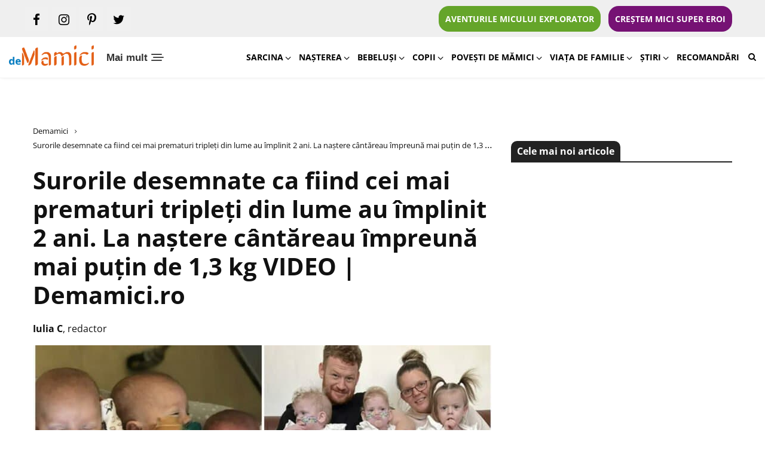

--- FILE ---
content_type: text/html; charset=UTF-8
request_url: https://www.demamici.ro/surorile-desemnate-ca-fiind-cei-mai-prematuri-tripleti-din-lume/
body_size: 35358
content:
<!doctype html>
<html lang="ro-RO">
<head>
    <link rel="preconnect" href="https://www.googletagmanager.com">
	<!-- Google tag (gtag.js) -->
<script async src="https://www.googletagmanager.com/gtag/js?id=G-X68LYYLCYC"></script>
<script>
  window.dataLayer = window.dataLayer || [];
  function gtag(){dataLayer.push(arguments);}
  gtag('js', new Date());

  gtag('config', 'G-X68LYYLCYC');
</script>

    <script id="nocrhrk">
        window.__cmpConfig = {
            customUI: {
                language: 'ro',
                websiteName: '',
                stylesLocation: '',
                title: '',
                logoLocation: 'https://www.demamici.ro/wp-content/uploads/2022/01/cropped-logo-demamici-300x73.png',
                titleLink: '',
                strings: {},
                footerMode: false
            },
            logging: 'info',
            gdprApplies: true,
            appliesGlobally: true,
            allowedVendors: null,
            allowedPurposes: null,
            allowedSpecialFeatures: null,
            cookiePerSubDomain: true,
            minRetryTime: (60 * 60 * 24 * 30),
            forceUI: false,
            use1stPartyCookieAsFallback: true,
            useOnly1stPartyCookie: false
        };
    </script>
        <script src="https://cmp.gemius.com/cmp/v2/stub.js"></script>
    <script async src="https://cmp.gemius.com/cmp/v2/cmp.js"></script>

	<meta charset="UTF-8">
	<meta name="viewport" content="width=device-width, initial-scale=1">
	<link rel="profile" href="https://gmpg.org/xfn/11">
    <link rel="manifest" href="https://www.demamici.ro/manifest.json">

    <meta name="mobile-web-app-capable" content="yes">
    <meta name="apple-mobile-web-app-capable" content="yes">
    <meta name="application-name" content="demamici">
    <meta name="apple-mobile-web-app-title" content="demamici">
    <meta name="theme-color" content="#ffffff">
    <meta name="msapplication-navbutton-color" content="#ffffff">
    <meta name="apple-mobile-web-app-status-bar-style" content="black-translucent">
    <meta name="msapplication-starturl" content="https://www.demamici.ro/">
    <meta name="viewport" content="width=device-width, initial-scale=1, shrink-to-fit=no">

    <link rel="icon" sizes="544x180" href="https://www.demamici.ro/wp-content/uploads/2022/01/demamici2.png">
    <link rel="apple-touch-icon" sizes="544x180" href="https://www.demamici.ro/wp-content/uploads/2022/01/demamici2.png">
    <link rel="icon" sizes="192x192" href="https://www.demamici.ro/wp-content/uploads/2022/01/demamici2.png">
    <link rel="apple-touch-icon" sizes="192x192" href="https://www.demamici.ro/wp-content/uploads/2022/01/demamici2.png">
        <link rel="preload" href="https://www.demamici.ro/wp-content/uploads/2023/12/demamici-ro-site-sfaturi-pentru-mamici.png" as="image" />

        <link rel="preload" href="https://www.demamici.ro/wp-content/uploads/2023/03/gemene-main-770x426.jpg" as="image" />
    <link rel="preload" href="https://www.demamici.ro/wp-content/uploads/2023/03/gemene-main-770x426.jpg.webp" as="image" />
    
    
        
	<meta name='robots' content='index, follow, max-image-preview:large, max-snippet:-1, max-video-preview:-1' />
	<style>img:is([sizes="auto" i], [sizes^="auto," i]) { contain-intrinsic-size: 3000px 1500px }</style>
	
	<!-- This site is optimized with the Yoast SEO plugin v24.6 - https://yoast.com/wordpress/plugins/seo/ -->
	<title>Surorile desemnate ca fiind cei mai prematuri tripleți din lume au împlinit 2 ani. La naștere cântăreau împreună mai puțin de 1,3 kg | Demamici.ro</title>
	<meta name="description" content="Surorile desemnate ca fiind cei mai prematuri tripleți din lume au împlinit 2 ani. La naștere cântăreau împreună mai puțin de 1,3 kg." />
	<link rel="canonical" href="https://www.demamici.ro/surorile-desemnate-ca-fiind-cei-mai-prematuri-tripleti-din-lume/" />
	<meta property="og:locale" content="ro_RO" />
	<meta property="og:type" content="article" />
	<meta property="og:title" content="Surorile desemnate ca fiind cei mai prematuri tripleți din lume au împlinit 2 ani. La naștere cântăreau împreună mai puțin de 1,3 kg | Demamici.ro" />
	<meta property="og:description" content="Surorile desemnate ca fiind cei mai prematuri tripleți din lume au împlinit 2 ani. La naștere cântăreau împreună mai puțin de 1,3 kg." />
	<meta property="og:url" content="https://www.demamici.ro/surorile-desemnate-ca-fiind-cei-mai-prematuri-tripleti-din-lume/" />
	<meta property="og:site_name" content="DeMamici" />
	<meta property="article:publisher" content="https://www.facebook.com/demamici.ro/" />
	<meta property="article:published_time" content="2023-03-31T13:15:34+00:00" />
	<meta property="article:modified_time" content="2023-04-02T17:20:49+00:00" />
	<meta property="og:image" content="https://www.demamici.ro/wp-content/uploads/2023/03/gemene-main.jpg" />
	<meta property="og:image:width" content="1880" />
	<meta property="og:image:height" content="1200" />
	<meta property="og:image:type" content="image/jpeg" />
	<meta name="author" content="Iulia C" />
	<meta name="twitter:label1" content="Scris de" />
	<meta name="twitter:data1" content="Iulia C" />
	<meta name="twitter:label2" content="Timp estimat pentru citire" />
	<meta name="twitter:data2" content="3 minute" />
	<script type="application/ld+json" class="yoast-schema-graph">{"@context":"https://schema.org","@graph":[{"@type":"Article","@id":"https://www.demamici.ro/surorile-desemnate-ca-fiind-cei-mai-prematuri-tripleti-din-lume/#article","isPartOf":{"@id":"https://www.demamici.ro/surorile-desemnate-ca-fiind-cei-mai-prematuri-tripleti-din-lume/"},"author":{"name":"Iulia C","@id":"https://www.demamici.ro/#/schema/person/13e6ee2546cae68eb89fef520a42ef5e"},"headline":"Surorile desemnate ca fiind cei mai prematuri tripleți din lume au împlinit 2 ani. La naștere cântăreau împreună mai puțin de 1,3 kg VIDEO | Demamici.ro","datePublished":"2023-03-31T13:15:34+00:00","dateModified":"2023-04-02T17:20:49+00:00","mainEntityOfPage":{"@id":"https://www.demamici.ro/surorile-desemnate-ca-fiind-cei-mai-prematuri-tripleti-din-lume/"},"wordCount":602,"publisher":{"@id":"https://www.demamici.ro/#organization"},"image":{"@id":"https://www.demamici.ro/surorile-desemnate-ca-fiind-cei-mai-prematuri-tripleti-din-lume/#primaryimage"},"thumbnailUrl":"https://www.demamici.ro/wp-content/uploads/2023/03/gemene-main.jpg","keywords":["gemeni","gemeni dizigoti","gemeni monizigoti","gemeni nascuti prematur","triplete nascute prematur"],"articleSection":["Știri","Știri externe"],"inLanguage":"ro-RO"},{"@type":"WebPage","@id":"https://www.demamici.ro/surorile-desemnate-ca-fiind-cei-mai-prematuri-tripleti-din-lume/","url":"https://www.demamici.ro/surorile-desemnate-ca-fiind-cei-mai-prematuri-tripleti-din-lume/","name":"Surorile desemnate ca fiind cei mai prematuri tripleți din lume au împlinit 2 ani. La naștere cântăreau împreună mai puțin de 1,3 kg | Demamici.ro","isPartOf":{"@id":"https://www.demamici.ro/#website"},"primaryImageOfPage":{"@id":"https://www.demamici.ro/surorile-desemnate-ca-fiind-cei-mai-prematuri-tripleti-din-lume/#primaryimage"},"image":{"@id":"https://www.demamici.ro/surorile-desemnate-ca-fiind-cei-mai-prematuri-tripleti-din-lume/#primaryimage"},"thumbnailUrl":"https://www.demamici.ro/wp-content/uploads/2023/03/gemene-main.jpg","datePublished":"2023-03-31T13:15:34+00:00","dateModified":"2023-04-02T17:20:49+00:00","description":"Surorile desemnate ca fiind cei mai prematuri tripleți din lume au împlinit 2 ani. La naștere cântăreau împreună mai puțin de 1,3 kg.","breadcrumb":{"@id":"https://www.demamici.ro/surorile-desemnate-ca-fiind-cei-mai-prematuri-tripleti-din-lume/#breadcrumb"},"inLanguage":"ro-RO","potentialAction":[{"@type":"ReadAction","target":["https://www.demamici.ro/surorile-desemnate-ca-fiind-cei-mai-prematuri-tripleti-din-lume/"]}]},{"@type":"ImageObject","inLanguage":"ro-RO","@id":"https://www.demamici.ro/surorile-desemnate-ca-fiind-cei-mai-prematuri-tripleti-din-lume/#primaryimage","url":"https://www.demamici.ro/wp-content/uploads/2023/03/gemene-main.jpg","contentUrl":"https://www.demamici.ro/wp-content/uploads/2023/03/gemene-main.jpg","width":1880,"height":1200,"caption":"Surorile desemnate ca fiind cei mai prematuri tripleți din lume au acum 2 ani. La naștere cântăreau la un loc mai puțin de 1,5 kg"},{"@type":"BreadcrumbList","@id":"https://www.demamici.ro/surorile-desemnate-ca-fiind-cei-mai-prematuri-tripleti-din-lume/#breadcrumb","itemListElement":[{"@type":"ListItem","position":1,"name":"Demamici","item":"https://www.demamici.ro/"},{"@type":"ListItem","position":2,"name":"Surorile desemnate ca fiind cei mai prematuri tripleți din lume au împlinit 2 ani. La naștere cântăreau împreună mai puțin de 1,3 kg VIDEO | Demamici.ro"}]},{"@type":"WebSite","@id":"https://www.demamici.ro/#website","url":"https://www.demamici.ro/","name":"DeMamici","description":"","publisher":{"@id":"https://www.demamici.ro/#organization"},"potentialAction":[{"@type":"SearchAction","target":{"@type":"EntryPoint","urlTemplate":"https://www.demamici.ro/?s={search_term_string}"},"query-input":{"@type":"PropertyValueSpecification","valueRequired":true,"valueName":"search_term_string"}}],"inLanguage":"ro-RO"},{"@type":"Organization","@id":"https://www.demamici.ro/#organization","name":"DeMamici","url":"https://www.demamici.ro/","logo":{"@type":"ImageObject","inLanguage":"ro-RO","@id":"https://www.demamici.ro/#/schema/logo/image/","url":"https://www.demamici.ro/wp-content/uploads/2023/12/demamici-ro-site-sfaturi-pentru-mamici.png","contentUrl":"https://www.demamici.ro/wp-content/uploads/2023/12/demamici-ro-site-sfaturi-pentru-mamici.png","width":391,"height":95,"caption":"DeMamici"},"image":{"@id":"https://www.demamici.ro/#/schema/logo/image/"},"sameAs":["https://www.facebook.com/demamici.ro/"]},{"@type":"Person","@id":"https://www.demamici.ro/#/schema/person/13e6ee2546cae68eb89fef520a42ef5e","name":"Iulia C","image":{"@type":"ImageObject","inLanguage":"ro-RO","@id":"https://www.demamici.ro/#/schema/person/image/","url":"https://secure.gravatar.com/avatar/628647a0b624f4905711f9f04c2cde3d?s=96&d=mm&r=g","contentUrl":"https://secure.gravatar.com/avatar/628647a0b624f4905711f9f04c2cde3d?s=96&d=mm&r=g","caption":"Iulia C"},"sameAs":["http://www.demamici.ro"]}]}</script>
	<!-- / Yoast SEO plugin. -->


<link rel="amphtml" href="https://www.demamici.ro/surorile-desemnate-ca-fiind-cei-mai-prematuri-tripleti-din-lume/amp/" /><meta name="generator" content="AMP for WP 1.1.3"/><link rel="alternate" type="application/rss+xml" title="DeMamici &raquo; Flux" href="https://www.demamici.ro/feed/" />
<link rel="alternate" type="application/rss+xml" title="DeMamici &raquo; Flux comentarii" href="https://www.demamici.ro/comments/feed/" />
<!-- demamici.ro is managing ads with Advanced Ads --><!--noptimize--><script id="demam-ready">
			window.advanced_ads_ready=function(e,a){a=a||"complete";var d=function(e){return"interactive"===a?"loading"!==e:"complete"===e};d(document.readyState)?e():document.addEventListener("readystatechange",(function(a){d(a.target.readyState)&&e()}),{once:"interactive"===a})},window.advanced_ads_ready_queue=window.advanced_ads_ready_queue||[];		</script>
		<!--/noptimize--><link rel='stylesheet' id='wp-block-library-css' href='https://www.demamici.ro/wp-includes/css/dist/block-library/style.min.css?ver=6.7.4' media='all' />
<style id='classic-theme-styles-inline-css'>
/*! This file is auto-generated */
.wp-block-button__link{color:#fff;background-color:#32373c;border-radius:9999px;box-shadow:none;text-decoration:none;padding:calc(.667em + 2px) calc(1.333em + 2px);font-size:1.125em}.wp-block-file__button{background:#32373c;color:#fff;text-decoration:none}
</style>
<style id='global-styles-inline-css'>
:root{--wp--preset--aspect-ratio--square: 1;--wp--preset--aspect-ratio--4-3: 4/3;--wp--preset--aspect-ratio--3-4: 3/4;--wp--preset--aspect-ratio--3-2: 3/2;--wp--preset--aspect-ratio--2-3: 2/3;--wp--preset--aspect-ratio--16-9: 16/9;--wp--preset--aspect-ratio--9-16: 9/16;--wp--preset--color--black: #000000;--wp--preset--color--cyan-bluish-gray: #abb8c3;--wp--preset--color--white: #ffffff;--wp--preset--color--pale-pink: #f78da7;--wp--preset--color--vivid-red: #cf2e2e;--wp--preset--color--luminous-vivid-orange: #ff6900;--wp--preset--color--luminous-vivid-amber: #fcb900;--wp--preset--color--light-green-cyan: #7bdcb5;--wp--preset--color--vivid-green-cyan: #00d084;--wp--preset--color--pale-cyan-blue: #8ed1fc;--wp--preset--color--vivid-cyan-blue: #0693e3;--wp--preset--color--vivid-purple: #9b51e0;--wp--preset--gradient--vivid-cyan-blue-to-vivid-purple: linear-gradient(135deg,rgba(6,147,227,1) 0%,rgb(155,81,224) 100%);--wp--preset--gradient--light-green-cyan-to-vivid-green-cyan: linear-gradient(135deg,rgb(122,220,180) 0%,rgb(0,208,130) 100%);--wp--preset--gradient--luminous-vivid-amber-to-luminous-vivid-orange: linear-gradient(135deg,rgba(252,185,0,1) 0%,rgba(255,105,0,1) 100%);--wp--preset--gradient--luminous-vivid-orange-to-vivid-red: linear-gradient(135deg,rgba(255,105,0,1) 0%,rgb(207,46,46) 100%);--wp--preset--gradient--very-light-gray-to-cyan-bluish-gray: linear-gradient(135deg,rgb(238,238,238) 0%,rgb(169,184,195) 100%);--wp--preset--gradient--cool-to-warm-spectrum: linear-gradient(135deg,rgb(74,234,220) 0%,rgb(151,120,209) 20%,rgb(207,42,186) 40%,rgb(238,44,130) 60%,rgb(251,105,98) 80%,rgb(254,248,76) 100%);--wp--preset--gradient--blush-light-purple: linear-gradient(135deg,rgb(255,206,236) 0%,rgb(152,150,240) 100%);--wp--preset--gradient--blush-bordeaux: linear-gradient(135deg,rgb(254,205,165) 0%,rgb(254,45,45) 50%,rgb(107,0,62) 100%);--wp--preset--gradient--luminous-dusk: linear-gradient(135deg,rgb(255,203,112) 0%,rgb(199,81,192) 50%,rgb(65,88,208) 100%);--wp--preset--gradient--pale-ocean: linear-gradient(135deg,rgb(255,245,203) 0%,rgb(182,227,212) 50%,rgb(51,167,181) 100%);--wp--preset--gradient--electric-grass: linear-gradient(135deg,rgb(202,248,128) 0%,rgb(113,206,126) 100%);--wp--preset--gradient--midnight: linear-gradient(135deg,rgb(2,3,129) 0%,rgb(40,116,252) 100%);--wp--preset--font-size--small: 13px;--wp--preset--font-size--medium: 20px;--wp--preset--font-size--large: 36px;--wp--preset--font-size--x-large: 42px;--wp--preset--spacing--20: 0.44rem;--wp--preset--spacing--30: 0.67rem;--wp--preset--spacing--40: 1rem;--wp--preset--spacing--50: 1.5rem;--wp--preset--spacing--60: 2.25rem;--wp--preset--spacing--70: 3.38rem;--wp--preset--spacing--80: 5.06rem;--wp--preset--shadow--natural: 6px 6px 9px rgba(0, 0, 0, 0.2);--wp--preset--shadow--deep: 12px 12px 50px rgba(0, 0, 0, 0.4);--wp--preset--shadow--sharp: 6px 6px 0px rgba(0, 0, 0, 0.2);--wp--preset--shadow--outlined: 6px 6px 0px -3px rgba(255, 255, 255, 1), 6px 6px rgba(0, 0, 0, 1);--wp--preset--shadow--crisp: 6px 6px 0px rgba(0, 0, 0, 1);}:where(.is-layout-flex){gap: 0.5em;}:where(.is-layout-grid){gap: 0.5em;}body .is-layout-flex{display: flex;}.is-layout-flex{flex-wrap: wrap;align-items: center;}.is-layout-flex > :is(*, div){margin: 0;}body .is-layout-grid{display: grid;}.is-layout-grid > :is(*, div){margin: 0;}:where(.wp-block-columns.is-layout-flex){gap: 2em;}:where(.wp-block-columns.is-layout-grid){gap: 2em;}:where(.wp-block-post-template.is-layout-flex){gap: 1.25em;}:where(.wp-block-post-template.is-layout-grid){gap: 1.25em;}.has-black-color{color: var(--wp--preset--color--black) !important;}.has-cyan-bluish-gray-color{color: var(--wp--preset--color--cyan-bluish-gray) !important;}.has-white-color{color: var(--wp--preset--color--white) !important;}.has-pale-pink-color{color: var(--wp--preset--color--pale-pink) !important;}.has-vivid-red-color{color: var(--wp--preset--color--vivid-red) !important;}.has-luminous-vivid-orange-color{color: var(--wp--preset--color--luminous-vivid-orange) !important;}.has-luminous-vivid-amber-color{color: var(--wp--preset--color--luminous-vivid-amber) !important;}.has-light-green-cyan-color{color: var(--wp--preset--color--light-green-cyan) !important;}.has-vivid-green-cyan-color{color: var(--wp--preset--color--vivid-green-cyan) !important;}.has-pale-cyan-blue-color{color: var(--wp--preset--color--pale-cyan-blue) !important;}.has-vivid-cyan-blue-color{color: var(--wp--preset--color--vivid-cyan-blue) !important;}.has-vivid-purple-color{color: var(--wp--preset--color--vivid-purple) !important;}.has-black-background-color{background-color: var(--wp--preset--color--black) !important;}.has-cyan-bluish-gray-background-color{background-color: var(--wp--preset--color--cyan-bluish-gray) !important;}.has-white-background-color{background-color: var(--wp--preset--color--white) !important;}.has-pale-pink-background-color{background-color: var(--wp--preset--color--pale-pink) !important;}.has-vivid-red-background-color{background-color: var(--wp--preset--color--vivid-red) !important;}.has-luminous-vivid-orange-background-color{background-color: var(--wp--preset--color--luminous-vivid-orange) !important;}.has-luminous-vivid-amber-background-color{background-color: var(--wp--preset--color--luminous-vivid-amber) !important;}.has-light-green-cyan-background-color{background-color: var(--wp--preset--color--light-green-cyan) !important;}.has-vivid-green-cyan-background-color{background-color: var(--wp--preset--color--vivid-green-cyan) !important;}.has-pale-cyan-blue-background-color{background-color: var(--wp--preset--color--pale-cyan-blue) !important;}.has-vivid-cyan-blue-background-color{background-color: var(--wp--preset--color--vivid-cyan-blue) !important;}.has-vivid-purple-background-color{background-color: var(--wp--preset--color--vivid-purple) !important;}.has-black-border-color{border-color: var(--wp--preset--color--black) !important;}.has-cyan-bluish-gray-border-color{border-color: var(--wp--preset--color--cyan-bluish-gray) !important;}.has-white-border-color{border-color: var(--wp--preset--color--white) !important;}.has-pale-pink-border-color{border-color: var(--wp--preset--color--pale-pink) !important;}.has-vivid-red-border-color{border-color: var(--wp--preset--color--vivid-red) !important;}.has-luminous-vivid-orange-border-color{border-color: var(--wp--preset--color--luminous-vivid-orange) !important;}.has-luminous-vivid-amber-border-color{border-color: var(--wp--preset--color--luminous-vivid-amber) !important;}.has-light-green-cyan-border-color{border-color: var(--wp--preset--color--light-green-cyan) !important;}.has-vivid-green-cyan-border-color{border-color: var(--wp--preset--color--vivid-green-cyan) !important;}.has-pale-cyan-blue-border-color{border-color: var(--wp--preset--color--pale-cyan-blue) !important;}.has-vivid-cyan-blue-border-color{border-color: var(--wp--preset--color--vivid-cyan-blue) !important;}.has-vivid-purple-border-color{border-color: var(--wp--preset--color--vivid-purple) !important;}.has-vivid-cyan-blue-to-vivid-purple-gradient-background{background: var(--wp--preset--gradient--vivid-cyan-blue-to-vivid-purple) !important;}.has-light-green-cyan-to-vivid-green-cyan-gradient-background{background: var(--wp--preset--gradient--light-green-cyan-to-vivid-green-cyan) !important;}.has-luminous-vivid-amber-to-luminous-vivid-orange-gradient-background{background: var(--wp--preset--gradient--luminous-vivid-amber-to-luminous-vivid-orange) !important;}.has-luminous-vivid-orange-to-vivid-red-gradient-background{background: var(--wp--preset--gradient--luminous-vivid-orange-to-vivid-red) !important;}.has-very-light-gray-to-cyan-bluish-gray-gradient-background{background: var(--wp--preset--gradient--very-light-gray-to-cyan-bluish-gray) !important;}.has-cool-to-warm-spectrum-gradient-background{background: var(--wp--preset--gradient--cool-to-warm-spectrum) !important;}.has-blush-light-purple-gradient-background{background: var(--wp--preset--gradient--blush-light-purple) !important;}.has-blush-bordeaux-gradient-background{background: var(--wp--preset--gradient--blush-bordeaux) !important;}.has-luminous-dusk-gradient-background{background: var(--wp--preset--gradient--luminous-dusk) !important;}.has-pale-ocean-gradient-background{background: var(--wp--preset--gradient--pale-ocean) !important;}.has-electric-grass-gradient-background{background: var(--wp--preset--gradient--electric-grass) !important;}.has-midnight-gradient-background{background: var(--wp--preset--gradient--midnight) !important;}.has-small-font-size{font-size: var(--wp--preset--font-size--small) !important;}.has-medium-font-size{font-size: var(--wp--preset--font-size--medium) !important;}.has-large-font-size{font-size: var(--wp--preset--font-size--large) !important;}.has-x-large-font-size{font-size: var(--wp--preset--font-size--x-large) !important;}
:where(.wp-block-post-template.is-layout-flex){gap: 1.25em;}:where(.wp-block-post-template.is-layout-grid){gap: 1.25em;}
:where(.wp-block-columns.is-layout-flex){gap: 2em;}:where(.wp-block-columns.is-layout-grid){gap: 2em;}
:root :where(.wp-block-pullquote){font-size: 1.5em;line-height: 1.6;}
</style>
<link rel='stylesheet' id='rss-retriever-css' href='https://www.demamici.ro/wp-content/plugins/wp-rss-retriever/inc/css/rss-retriever.css?ver=1.6.10' media='all' />
<link rel='stylesheet' id='ez-toc-css' href='https://www.demamici.ro/wp-content/plugins/easy-table-of-contents/assets/css/screen.min.css?ver=2.0.72' media='all' />
<style id='ez-toc-inline-css'>
div#ez-toc-container .ez-toc-title {font-size: 120%;}div#ez-toc-container .ez-toc-title {font-weight: 500;}div#ez-toc-container ul li {font-size: 95%;}div#ez-toc-container ul li {font-weight: 500;}div#ez-toc-container nav ul ul li {font-size: 90%;}
.ez-toc-container-direction {direction: ltr;}.ez-toc-counter ul{counter-reset: item ;}.ez-toc-counter nav ul li a::before {content: counters(item, '.', decimal) '. ';display: inline-block;counter-increment: item;flex-grow: 0;flex-shrink: 0;margin-right: .2em; float: left; }.ez-toc-widget-direction {direction: ltr;}.ez-toc-widget-container ul{counter-reset: item ;}.ez-toc-widget-container nav ul li a::before {content: counters(item, '.', decimal) '. ';display: inline-block;counter-increment: item;flex-grow: 0;flex-shrink: 0;margin-right: .2em; float: left; }
</style>
<link rel='stylesheet' id='demamici-style-css' href='https://www.demamici.ro/wp-content/themes/demamici/style.css?ver=5.12' media='all' />
<style id='akismet-widget-style-inline-css'>

			.a-stats {
				--akismet-color-mid-green: #357b49;
				--akismet-color-white: #fff;
				--akismet-color-light-grey: #f6f7f7;

				max-width: 350px;
				width: auto;
			}

			.a-stats * {
				all: unset;
				box-sizing: border-box;
			}

			.a-stats strong {
				font-weight: 600;
			}

			.a-stats a.a-stats__link,
			.a-stats a.a-stats__link:visited,
			.a-stats a.a-stats__link:active {
				background: var(--akismet-color-mid-green);
				border: none;
				box-shadow: none;
				border-radius: 8px;
				color: var(--akismet-color-white);
				cursor: pointer;
				display: block;
				font-family: -apple-system, BlinkMacSystemFont, 'Segoe UI', 'Roboto', 'Oxygen-Sans', 'Ubuntu', 'Cantarell', 'Helvetica Neue', sans-serif;
				font-weight: 500;
				padding: 12px;
				text-align: center;
				text-decoration: none;
				transition: all 0.2s ease;
			}

			/* Extra specificity to deal with TwentyTwentyOne focus style */
			.widget .a-stats a.a-stats__link:focus {
				background: var(--akismet-color-mid-green);
				color: var(--akismet-color-white);
				text-decoration: none;
			}

			.a-stats a.a-stats__link:hover {
				filter: brightness(110%);
				box-shadow: 0 4px 12px rgba(0, 0, 0, 0.06), 0 0 2px rgba(0, 0, 0, 0.16);
			}

			.a-stats .count {
				color: var(--akismet-color-white);
				display: block;
				font-size: 1.5em;
				line-height: 1.4;
				padding: 0 13px;
				white-space: nowrap;
			}
		
</style>
<script src="https://www.demamici.ro/wp-includes/js/jquery/jquery.min.js?ver=3.7.1" id="jquery-core-js"></script>
<script src="https://www.demamici.ro/wp-includes/js/jquery/jquery-migrate.min.js?ver=3.4.1" id="jquery-migrate-js"></script>
<script id="advanced-ads-advanced-js-js-extra">
var advads_options = {"blog_id":"1","privacy":{"enabled":false,"state":"not_needed"}};
</script>
<script src="https://www.demamici.ro/wp-content/plugins/advanced-ads/public/assets/js/advanced.min.js?ver=1.56.3" id="advanced-ads-advanced-js-js"></script>
<link rel="https://api.w.org/" href="https://www.demamici.ro/wp-json/" /><link rel="alternate" title="JSON" type="application/json" href="https://www.demamici.ro/wp-json/wp/v2/posts/34988" /><link rel="EditURI" type="application/rsd+xml" title="RSD" href="https://www.demamici.ro/xmlrpc.php?rsd" />
<link rel='shortlink' href='https://www.demamici.ro/?p=34988' />
<link rel="alternate" title="oEmbed (JSON)" type="application/json+oembed" href="https://www.demamici.ro/wp-json/oembed/1.0/embed?url=https%3A%2F%2Fwww.demamici.ro%2Fsurorile-desemnate-ca-fiind-cei-mai-prematuri-tripleti-din-lume%2F" />
<link rel="alternate" title="oEmbed (XML)" type="text/xml+oembed" href="https://www.demamici.ro/wp-json/oembed/1.0/embed?url=https%3A%2F%2Fwww.demamici.ro%2Fsurorile-desemnate-ca-fiind-cei-mai-prematuri-tripleti-din-lume%2F&#038;format=xml" />
  <script src="https://cdn.onesignal.com/sdks/web/v16/OneSignalSDK.page.js" defer></script>
  <script>
          window.OneSignalDeferred = window.OneSignalDeferred || [];
          OneSignalDeferred.push(async function(OneSignal) {
            await OneSignal.init({
              appId: "899ab2de-9a7c-4493-9619-595e69dfcd54",
              serviceWorkerOverrideForTypical: true,
              path: "https://www.demamici.ro/wp-content/plugins/onesignal-free-web-push-notifications/sdk_files/",
              serviceWorkerParam: { scope: "/wp-content/plugins/onesignal-free-web-push-notifications/sdk_files/push/onesignal/" },
              serviceWorkerPath: "OneSignalSDKWorker.js",
            });
          });

          // Unregister the legacy OneSignal service worker to prevent scope conflicts
          navigator.serviceWorker.getRegistrations().then((registrations) => {
            // Iterate through all registered service workers
            registrations.forEach((registration) => {
              // Check the script URL to identify the specific service worker
              if (registration.active && registration.active.scriptURL.includes('OneSignalSDKWorker.js.php')) {
                // Unregister the service worker
                registration.unregister().then((success) => {
                  if (success) {
                    console.log('OneSignalSW: Successfully unregistered:', registration.active.scriptURL);
                  } else {
                    console.log('OneSignalSW: Failed to unregister:', registration.active.scriptURL);
                  }
                });
              }
            });
          }).catch((error) => {
            console.error('Error fetching service worker registrations:', error);
          });
        </script>
<script type="text/javascript">
		var advadsCfpQueue = [];
		var advadsCfpAd = function( adID ){
			if ( 'undefined' == typeof advadsProCfp ) { advadsCfpQueue.push( adID ) } else { advadsProCfp.addElement( adID ) }
		};
		</script>
		<link rel="icon" href="https://www.demamici.ro/wp-content/uploads/2019/04/m-150x150.png" sizes="32x32" />
<link rel="icon" href="https://www.demamici.ro/wp-content/uploads/2019/04/m.png" sizes="192x192" />
<link rel="apple-touch-icon" href="https://www.demamici.ro/wp-content/uploads/2019/04/m.png" />
<meta name="msapplication-TileImage" content="https://www.demamici.ro/wp-content/uploads/2019/04/m.png" />
		<style id="wp-custom-css">
			img[width="1"], img[height="1"] {
    display: none !important;
}		</style>
		
    
            <meta name="cXenseParse:pageclass" content="article"/>
    <meta name="cXenseParse:url" content="https://www.demamici.ro/surorile-desemnate-ca-fiind-cei-mai-prematuri-tripleti-din-lume/"/>
    
        <script async src="//twpasol.com/c/demamici.ro.js"></script>

            <!-- Declarare AdOcean Global -->
        <script type="text/javascript" src="//cdn.cxense.com/cx.js"></script>
        <script src="//ro.adocean.pl/files/js/ado.js" async></script>
        <script>window._aoState=0,function e(){return"object"!=typeof ado?void setTimeout(function(){e()},5):(ado.config({mode:"new",xml:!1,characterEncoding:!0}),ado.preview({enabled:!0}),void(_aoState=1))}()</script>
        <!-- End Declarare AdOcean Global -->
    
    
        
                
            <!-- start master Allsite Desktop -->
            <script>
                /*  (c)AdOcean 2003-2021, MASTER: ParentingAds_ro.Demamici.ro.Desktop All Site  */
                !function t(){return 1!=_aoState?void setTimeout(function(){t()},5):(ado.master({id:"1kGR1uN9bNvVY9b1kr_DZ45KXt_hVPrbhtN4DUDVy5n.x7",server:"ro.adocean.pl"}),void(_aoState=2))}()
            </script>
            <!--  end master  -->

                
            
        <script src="https://pghub.io/js/pandg-sdk.js"  type="text/javascript" ></script>
<script type="text/javascript" >
    //if gdpr is not relevant, null values are passed for gdpr related parameters
    //if gdpr is relevant, send gdpr and gdpr consent values 
    //if ccpa is not relevant, null values are passed for ccpa related parameters
    //if ccpa is relevant, send ccpa value
    //see integration guide for gdpr and ccpa details
    //bpid = business partner id, this is a unique code for identifying partner data to P&G
    var metadata = {
        gdpr: null,
        gdpr_consent: null,
        ccpa: null,
        bp_id: "parentingads",
        
    };

    //required configuration parameters do not change
    var config = {
        name: "P&G",
        pixelUrl: "https://pandg.tapad.com/tag"
    };

    //initialize tag object
    var tagger = Tapad.init(metadata, config);
    
    //prepare object for passing custom data parameters
    //object can be empty if passing no custom data parameters
    //one or more additional parameters can be added - depending on availability
    var data = {
        
        //sample custom parameters
        //category: "Parenting",
        //age_range: "26_30",
        //gender: "female"  
    };

    //for more information on firing the tag on custom events see the integration guide
    //fire tag sync when ready
    tagger.sync(data).then(console.log);
</script>
<meta name="facebook-domain-verification" content="xw6t0sjmls6tqe7xrc1xnre5pkvs1p" />
    <style>
    /* Critical CSS New */
    * {
        -webkit-box-sizing: border-box;
        -moz-box-sizing: border-box;
        box-sizing: border-box;
    }
    *:before,
    *:after {
        -webkit-box-sizing: border-box;
        -moz-box-sizing: border-box;
        box-sizing: border-box;
    }
    html {
        font-size: 10px;
        -webkit-tap-highlight-color: rgba(0, 0, 0, 0);
    }
    body {
        font-family: 'Open Sans', sans-serif;
        font-size: 16px;
        line-height: 1.5;
        color: #111;
        margin: 0;
        background-color: #ffffff;
    }
    @media (min-width: 768px) {
        .container {
            width: 750px;
        }
    }
    @media (min-width: 992px) {
        .container {
            width: 970px;
        }
    }
    @media (min-width: 1200px) {
        .container {
            width: 1200px;
        }
    }
    .container-fluid,
    .container {
        padding-right: 15px;
        padding-left: 15px;
        margin-right: auto;
        margin-left: auto;
    }
    .row {
        margin-right: -15px;
        margin-left: -15px;
    }
    .row-no-gutters {
        margin-right: 0;
        margin-left: 0;
    }
    .row-no-gutters [class*="col-"] {
        padding-right: 0;
        padding-left: 0;
    }
    .col-xs-1, .col-sm-1, .col-md-1, .col-lg-1, .col-xs-2, .col-sm-2, .col-md-2, .col-lg-2, .col-xs-3, .col-sm-3, .col-md-3, .col-lg-3, .col-xs-4, .col-sm-4, .col-md-4, .col-lg-4, .col-xs-5, .col-sm-5, .col-md-5, .col-lg-5, .col-xs-6, .col-sm-6, .col-md-6, .col-lg-6, .col-xs-7, .col-sm-7, .col-md-7, .col-lg-7, .col-xs-8, .col-sm-8, .col-md-8, .col-lg-8, .col-xs-9, .col-sm-9, .col-md-9, .col-lg-9, .col-xs-10, .col-sm-10, .col-md-10, .col-lg-10, .col-xs-11, .col-sm-11, .col-md-11, .col-lg-11, .col-xs-12, .col-sm-12, .col-md-12, .col-lg-12 {
        position: relative;
        min-height: 1px;
        padding-right: 15px;
        padding-left: 15px;
    }
    .col-xs-1, .col-xs-2, .col-xs-3, .col-xs-4, .col-xs-5, .col-xs-6, .col-xs-7, .col-xs-8, .col-xs-9, .col-xs-10, .col-xs-11, .col-xs-12 {
        float: left;
    }
    .col-xs-12 {
        width: 100%;
    }
    .col-xs-11 {
        width: 91.66666667%;
    }
    .col-xs-10 {
        width: 83.33333333%;
    }
    .col-xs-9 {
        width: 75%;
    }
    .col-xs-8 {
        width: 66.66666667%;
    }
    .col-xs-7 {
        width: 58.33333333%;
    }
    .col-xs-6 {
        width: 50%;
    }
    .col-xs-5 {
        width: 41.66666667%;
    }
    .col-xs-4 {
        width: 33.33333333%;
    }
    .col-xs-3 {
        width: 25%;
    }
    .col-xs-2 {
        width: 16.66666667%;
    }
    .col-xs-1 {
        width: 8.33333333%;
    }
    .col-xs-pull-12 {
        right: 100%;
    }
    .col-xs-pull-11 {
        right: 91.66666667%;
    }
    .col-xs-pull-10 {
        right: 83.33333333%;
    }
    .col-xs-pull-9 {
        right: 75%;
    }
    .col-xs-pull-8 {
        right: 66.66666667%;
    }
    .col-xs-pull-7 {
        right: 58.33333333%;
    }
    .col-xs-pull-6 {
        right: 50%;
    }
    .col-xs-pull-5 {
        right: 41.66666667%;
    }
    .col-xs-pull-4 {
        right: 33.33333333%;
    }
    .col-xs-pull-3 {
        right: 25%;
    }
    .col-xs-pull-2 {
        right: 16.66666667%;
    }
    .col-xs-pull-1 {
        right: 8.33333333%;
    }
    .col-xs-pull-0 {
        right: auto;
    }
    .col-xs-push-12 {
        left: 100%;
    }
    .col-xs-push-11 {
        left: 91.66666667%;
    }
    .col-xs-push-10 {
        left: 83.33333333%;
    }
    .col-xs-push-9 {
        left: 75%;
    }
    .col-xs-push-8 {
        left: 66.66666667%;
    }
    .col-xs-push-7 {
        left: 58.33333333%;
    }
    .col-xs-push-6 {
        left: 50%;
    }
    .col-xs-push-5 {
        left: 41.66666667%;
    }
    .col-xs-push-4 {
        left: 33.33333333%;
    }
    .col-xs-push-3 {
        left: 25%;
    }
    .col-xs-push-2 {
        left: 16.66666667%;
    }
    .col-xs-push-1 {
        left: 8.33333333%;
    }
    .col-xs-push-0 {
        left: auto;
    }
    .col-xs-offset-12 {
        margin-left: 100%;
    }
    .col-xs-offset-11 {
        margin-left: 91.66666667%;
    }
    .col-xs-offset-10 {
        margin-left: 83.33333333%;
    }
    .col-xs-offset-9 {
        margin-left: 75%;
    }
    .col-xs-offset-8 {
        margin-left: 66.66666667%;
    }
    .col-xs-offset-7 {
        margin-left: 58.33333333%;
    }
    .col-xs-offset-6 {
        margin-left: 50%;
    }
    .col-xs-offset-5 {
        margin-left: 41.66666667%;
    }
    .col-xs-offset-4 {
        margin-left: 33.33333333%;
    }
    .col-xs-offset-3 {
        margin-left: 25%;
    }
    .col-xs-offset-2 {
        margin-left: 16.66666667%;
    }
    .col-xs-offset-1 {
        margin-left: 8.33333333%;
    }
    .col-xs-offset-0 {
        margin-left: 0%;
    }
    @media (min-width: 768px) {
        .col-sm-1, .col-sm-2, .col-sm-3, .col-sm-4, .col-sm-5, .col-sm-6, .col-sm-7, .col-sm-8, .col-sm-9, .col-sm-10, .col-sm-11, .col-sm-12 {
            float: left;
        }
        .col-sm-12 {
            width: 100%;
        }
        .col-sm-11 {
            width: 91.66666667%;
        }
        .col-sm-10 {
            width: 83.33333333%;
        }
        .col-sm-9 {
            width: 75%;
        }
        .col-sm-8 {
            width: 66.66666667%;
        }
        .col-sm-7 {
            width: 58.33333333%;
        }
        .col-sm-6 {
            width: 50%;
        }
        .col-sm-5 {
            width: 41.66666667%;
        }
        .col-sm-4 {
            width: 33.33333333%;
        }
        .col-sm-3 {
            width: 25%;
        }
        .col-sm-2 {
            width: 16.66666667%;
        }
        .col-sm-1 {
            width: 8.33333333%;
        }
        .col-sm-pull-12 {
            right: 100%;
        }
        .col-sm-pull-11 {
            right: 91.66666667%;
        }
        .col-sm-pull-10 {
            right: 83.33333333%;
        }
        .col-sm-pull-9 {
            right: 75%;
        }
        .col-sm-pull-8 {
            right: 66.66666667%;
        }
        .col-sm-pull-7 {
            right: 58.33333333%;
        }
        .col-sm-pull-6 {
            right: 50%;
        }
        .col-sm-pull-5 {
            right: 41.66666667%;
        }
        .col-sm-pull-4 {
            right: 33.33333333%;
        }
        .col-sm-pull-3 {
            right: 25%;
        }
        .col-sm-pull-2 {
            right: 16.66666667%;
        }
        .col-sm-pull-1 {
            right: 8.33333333%;
        }
        .col-sm-pull-0 {
            right: auto;
        }
        .col-sm-push-12 {
            left: 100%;
        }
        .col-sm-push-11 {
            left: 91.66666667%;
        }
        .col-sm-push-10 {
            left: 83.33333333%;
        }
        .col-sm-push-9 {
            left: 75%;
        }
        .col-sm-push-8 {
            left: 66.66666667%;
        }
        .col-sm-push-7 {
            left: 58.33333333%;
        }
        .col-sm-push-6 {
            left: 50%;
        }
        .col-sm-push-5 {
            left: 41.66666667%;
        }
        .col-sm-push-4 {
            left: 33.33333333%;
        }
        .col-sm-push-3 {
            left: 25%;
        }
        .col-sm-push-2 {
            left: 16.66666667%;
        }
        .col-sm-push-1 {
            left: 8.33333333%;
        }
        .col-sm-push-0 {
            left: auto;
        }
        .col-sm-offset-12 {
            margin-left: 100%;
        }
        .col-sm-offset-11 {
            margin-left: 91.66666667%;
        }
        .col-sm-offset-10 {
            margin-left: 83.33333333%;
        }
        .col-sm-offset-9 {
            margin-left: 75%;
        }
        .col-sm-offset-8 {
            margin-left: 66.66666667%;
        }
        .col-sm-offset-7 {
            margin-left: 58.33333333%;
        }
        .col-sm-offset-6 {
            margin-left: 50%;
        }
        .col-sm-offset-5 {
            margin-left: 41.66666667%;
        }
        .col-sm-offset-4 {
            margin-left: 33.33333333%;
        }
        .col-sm-offset-3 {
            margin-left: 25%;
        }
        .col-sm-offset-2 {
            margin-left: 16.66666667%;
        }
        .col-sm-offset-1 {
            margin-left: 8.33333333%;
        }
        .col-sm-offset-0 {
            margin-left: 0%;
        }
    }
    @media (min-width: 992px) {
        .col-md-1, .col-md-2, .col-md-3, .col-md-4, .col-md-5, .col-md-6, .col-md-7, .col-md-8, .col-md-9, .col-md-10, .col-md-11, .col-md-12 {
            float: left;
        }
        .col-md-12 {
            width: 100%;
        }
        .col-md-11 {
            width: 91.66666667%;
        }
        .col-md-10 {
            width: 83.33333333%;
        }
        .col-md-9 {
            width: 75%;
        }
        .col-md-8 {
            width: 66.66666667%;
        }
        .col-md-7 {
            width: 58.33333333%;
        }
        .col-md-6 {
            width: 50%;
        }
        .col-md-5 {
            width: 41.66666667%;
        }
        .col-md-4 {
            width: 33.33333333%;
        }
        .col-md-3 {
            width: 25%;
        }
        .col-md-2 {
            width: 16.66666667%;
        }
        .col-md-1 {
            width: 8.33333333%;
        }
        .col-md-pull-12 {
            right: 100%;
        }
        .col-md-pull-11 {
            right: 91.66666667%;
        }
        .col-md-pull-10 {
            right: 83.33333333%;
        }
        .col-md-pull-9 {
            right: 75%;
        }
        .col-md-pull-8 {
            right: 66.66666667%;
        }
        .col-md-pull-7 {
            right: 58.33333333%;
        }
        .col-md-pull-6 {
            right: 50%;
        }
        .col-md-pull-5 {
            right: 41.66666667%;
        }
        .col-md-pull-4 {
            right: 33.33333333%;
        }
        .col-md-pull-3 {
            right: 25%;
        }
        .col-md-pull-2 {
            right: 16.66666667%;
        }
        .col-md-pull-1 {
            right: 8.33333333%;
        }
        .col-md-pull-0 {
            right: auto;
        }
        .col-md-push-12 {
            left: 100%;
        }
        .col-md-push-11 {
            left: 91.66666667%;
        }
        .col-md-push-10 {
            left: 83.33333333%;
        }
        .col-md-push-9 {
            left: 75%;
        }
        .col-md-push-8 {
            left: 66.66666667%;
        }
        .col-md-push-7 {
            left: 58.33333333%;
        }
        .col-md-push-6 {
            left: 50%;
        }
        .col-md-push-5 {
            left: 41.66666667%;
        }
        .col-md-push-4 {
            left: 33.33333333%;
        }
        .col-md-push-3 {
            left: 25%;
        }
        .col-md-push-2 {
            left: 16.66666667%;
        }
        .col-md-push-1 {
            left: 8.33333333%;
        }
        .col-md-push-0 {
            left: auto;
        }
        .col-md-offset-12 {
            margin-left: 100%;
        }
        .col-md-offset-11 {
            margin-left: 91.66666667%;
        }
        .col-md-offset-10 {
            margin-left: 83.33333333%;
        }
        .col-md-offset-9 {
            margin-left: 75%;
        }
        .col-md-offset-8 {
            margin-left: 66.66666667%;
        }
        .col-md-offset-7 {
            margin-left: 58.33333333%;
        }
        .col-md-offset-6 {
            margin-left: 50%;
        }
        .col-md-offset-5 {
            margin-left: 41.66666667%;
        }
        .col-md-offset-4 {
            margin-left: 33.33333333%;
        }
        .col-md-offset-3 {
            margin-left: 25%;
        }
        .col-md-offset-2 {
            margin-left: 16.66666667%;
        }
        .col-md-offset-1 {
            margin-left: 8.33333333%;
        }
        .col-md-offset-0 {
            margin-left: 0%;
        }
    }
    @media (min-width: 1200px) {
        .col-lg-1, .col-lg-2, .col-lg-3, .col-lg-4, .col-lg-5, .col-lg-6, .col-lg-7, .col-lg-8, .col-lg-9, .col-lg-10, .col-lg-11, .col-lg-12 {
            float: left;
        }
        .col-lg-12 {
            width: 100%;
        }
        .col-lg-11 {
            width: 91.66666667%;
        }
        .col-lg-10 {
            width: 83.33333333%;
        }
        .col-lg-9 {
            width: 75%;
        }
        .col-lg-8 {
            width: 66.66666667%;
        }
        .col-lg-7 {
            width: 58.33333333%;
        }
        .col-lg-6 {
            width: 50%;
        }
        .col-lg-5 {
            width: 41.66666667%;
        }
        .col-lg-4 {
            width: 33.33333333%;
        }
        .col-lg-3 {
            width: 25%;
        }
        .col-lg-2 {
            width: 16.66666667%;
        }
        .col-lg-1 {
            width: 8.33333333%;
        }
        .col-lg-pull-12 {
            right: 100%;
        }
        .col-lg-pull-11 {
            right: 91.66666667%;
        }
        .col-lg-pull-10 {
            right: 83.33333333%;
        }
        .col-lg-pull-9 {
            right: 75%;
        }
        .col-lg-pull-8 {
            right: 66.66666667%;
        }
        .col-lg-pull-7 {
            right: 58.33333333%;
        }
        .col-lg-pull-6 {
            right: 50%;
        }
        .col-lg-pull-5 {
            right: 41.66666667%;
        }
        .col-lg-pull-4 {
            right: 33.33333333%;
        }
        .col-lg-pull-3 {
            right: 25%;
        }
        .col-lg-pull-2 {
            right: 16.66666667%;
        }
        .col-lg-pull-1 {
            right: 8.33333333%;
        }
        .col-lg-pull-0 {
            right: auto;
        }
        .col-lg-push-12 {
            left: 100%;
        }
        .col-lg-push-11 {
            left: 91.66666667%;
        }
        .col-lg-push-10 {
            left: 83.33333333%;
        }
        .col-lg-push-9 {
            left: 75%;
        }
        .col-lg-push-8 {
            left: 66.66666667%;
        }
        .col-lg-push-7 {
            left: 58.33333333%;
        }
        .col-lg-push-6 {
            left: 50%;
        }
        .col-lg-push-5 {
            left: 41.66666667%;
        }
        .col-lg-push-4 {
            left: 33.33333333%;
        }
        .col-lg-push-3 {
            left: 25%;
        }
        .col-lg-push-2 {
            left: 16.66666667%;
        }
        .col-lg-push-1 {
            left: 8.33333333%;
        }
        .col-lg-push-0 {
            left: auto;
        }
        .col-lg-offset-12 {
            margin-left: 100%;
        }
        .col-lg-offset-11 {
            margin-left: 91.66666667%;
        }
        .col-lg-offset-10 {
            margin-left: 83.33333333%;
        }
        .col-lg-offset-9 {
            margin-left: 75%;
        }
        .col-lg-offset-8 {
            margin-left: 66.66666667%;
        }
        .col-lg-offset-7 {
            margin-left: 58.33333333%;
        }
        .col-lg-offset-6 {
            margin-left: 50%;
        }
        .col-lg-offset-5 {
            margin-left: 41.66666667%;
        }
        .col-lg-offset-4 {
            margin-left: 33.33333333%;
        }
        .col-lg-offset-3 {
            margin-left: 25%;
        }
        .col-lg-offset-2 {
            margin-left: 16.66666667%;
        }
        .col-lg-offset-1 {
            margin-left: 8.33333333%;
        }
        .col-lg-offset-0 {
            margin-left: 0%;
        }
    }
    .clearfix:before,
    .clearfix:after,
    .container:before,
    .container:after,
    .container-fluid:before,
    .container-fluid:after,
    .row:before,
    .row:after {
        display: table;
        content: " ";
    }
    .clearfix:after,
    .container:after,
    .container-fluid:after,
    .row:after {
        clear: both;
    }
    .center-block {
        display: block;
        margin-right: auto;
        margin-left: auto;
    }
    .pull-right {
        float: right !important;
    }
    .pull-left {
        float: left !important;
    }
    .hide {
        display: none !important;
    }
    .show {
        display: block !important;
    }
    .hidden {
        display: none !important;
    }
    .invisible {
        visibility: hidden;
    }
    @media(min-width: 1027px){
        .flex {
            display: flex;
        }
        .flex--center {
            align-items: center;
            justify-content: center;
        }
    }


    /* Critical css */
    .site-main {
        padding-top: 60px;
    }
    .site-main .container,
    .site-main.container {
        max-width: 1350px;
    }
    .site-header {
        position: fixed;
        width: 100%;
        z-index: 991;
        background: #fff;
        top: 0;
        left: 0;
        border-bottom: 1px solid #f2f2f2;
        box-shadow: 1px 1px 5px -2px rgb(0 0 0 / 10%);
    }
    .page-section.page-section--staging {
        padding-top: 0;
    }
    /* Navigation */
    /* Navigation
    --------------------------------------------- */
    .main-navigation {
        display: flex;
        width: 100%;
        justify-content: flex-end;
        margin-top: 14px;
    }
    .main-navigation a {
        display: block;
        text-decoration: none;
        font-weight: 800;
        color: #000;
        text-transform: uppercase;
        font-size: 14px;
        text-decoration: none !important;
    }
    .chevron-menu {
        position: absolute;
        right: 0px;
        z-index: 99999;
        top: 4px;
        line-height: 1;
    }
    .search-toggle {
        margin-left: 15px;
    }
    .main-navigation .menu > li.menu-item-has-children {
        padding-right: 13px;
    }
    .main-navigation .menu > li {
        position: relative;
        margin-left: 13px;
        padding: 0 0 15px 0;
    }
    .main-navigation .menu li .sub-menu > li  {
        position: relative;
        margin-left: 0;
        padding: 5px 0;
    }
    .main-navigation ul {
        list-style: none;
        margin: 0;
        padding-left: 0;
    }
    .main-navigation ul ul {
        box-shadow: 0 3px 3px rgba(0, 0, 0, 0.2);
        float: left;
        position: absolute;
        top: 100%;
        left: -999em;
        z-index: 99999;
    }

    .main-navigation ul ul ul {
        left: -999em;
        top: 0;
    }
    .site-main .boxa-inner img {
        width: auto;
    }
    .main-navigation ul ul li:hover > ul,
    .main-navigation ul ul li.focus > ul {
        display: block;
        left: auto;
    }

    .main-navigation ul li:hover > ul,
    .main-navigation ul li.focus > ul {
        left: auto;
    }
    .site-branding a {
        max-width: 160px;
    }
    @media(max-width: 1199px){
        .vertical-menu {
            display: none;
        }
    }
    @media(max-width: 767px){
        body .entry-title.article-title {
            font-size: 27px;
            line-height: 1.4;
        }
        .col-sm-12.left-side--pan .big-thumb, .col-sm-12.right-side--pane .right-pane-item-archive {
            margin-bottom: 35px;
        }
        .distantier {
            display: none;
        }
        .right-pane-item-archive .entry-title,
        .col-sm-12.left-side--pan .entry-title {
            font-size: 21px;
            line-height: 27px;
        }

        body .entry-title,
        body .small-thumb .entry-title {
            font-size: 18px;
        }
        body .page-section--listare .inline-thumb .entry-title,
        body .page-section--listare .sidebar-repeater-item .entry-title {
            font-size: 14px;
        }
        body .td-module-thumb.inline-thumb .td-excerpt {
            display: none;
        }
        body .td-module-thumb.inline-thumb .col-md-8.col-sm-7 {
            padding-left: 0;
        }
        body .sidebar .inline-thumb .col-md-4.col-sm-5.col-xs-5 {
            padding-right: 15px;
        }
        body .sidebar-repeater-item {
            margin-bottom: 15px;
        }
        body .td-module-thumb.inline-thumb {
            margin-bottom: 20px;
            display: flex;
            justify-content: center;
            align-items: center;
        }
        body .td-module-thumb.inline-thumb .col-md-3 {
            padding-right: 0;
        }
        body .page-section--listare .td-module-thumb.big-thumb {
            margin-bottom: 20px;
        }
        body .td-module-thumb.inline-thumb .td-meta-holder {
            overflow: hidden;
        }
        body .page-section--listare .inline-thumb .td-module-meta-info {
            padding: 0;
        }
        .page-section img {
            width: 100%;
        }
        .td-excerpt.big-thumb {
            margin-bottom: 25px;
        }
        .page-section--staging .td-module-meta-info {
            border-top-right-radius: 0;
            width: 100%;
            position: relative;
        }
        body .page-section--staging-panou .entry-title,
        body .page-section--staging-panou .small-thumb .entry-title {
            font-size: 14px;
        }
        body .page-section-ultimele-articole .td-slider-title {
            font-size: 18px;
        }
        body .page-section-ultimele-articole .col-md-6.col-sm-12.col-xs-12 {
            margin-bottom: 25px;
        }
        body .pagination.col-xs-12 {
            margin-top: 0;
            margin-bottom: 30px;
        }
    }
    @media(max-width: 1026px){
        .button-menu {
            color: #000;
            position: absolute;
            cursor: pointer;
            border: none;
            width: 33px;
            height: 33px;
            z-index: 92;
            background-color: #fff;
            left: 0;
            top: 14px;
        }
        .site-header {
            padding: 8px 0;
            height: 56px;
        }
        .button-menu i {
            top: 50%;
            right: 0;
            margin-top: -1px;
        }
        .button-menu i, .button-menu i:after, .button-menu i:before {
            cursor: pointer;
            border-radius: 1px;
            height: 2px;
            width: 18px;
            background: #444;
            position: absolute;
            display: block;
            content: '';
            -webkit-transition: all .2s ease-in-out;
            -o-transition: all .2s ease-in-out;
            transition: all .2s ease-in-out;
        }
        .button-menu i:before {
            top: -5px;
        }
        .button-menu i:after {
            bottom: -5px;
        }
        .button-menu.active i:after {
            -webkit-transform: rotate(
                -45deg);
            -ms-transform: rotate(-45deg);
            -o-transform: rotate(-45deg);
            transform: rotate(
                -45deg);
        }
        .button-menu.active i:before {
            -webkit-transform: rotate(
                45deg);
            -ms-transform: rotate(45deg);
            -o-transform: rotate(45deg);
            transform: rotate(
                45deg);
        }
        .button-menu.active i:after, .button-menu.active i:before {
            top: 0;
        }
        .button-menu.hidden {
            display: block !important;
        }
        .site-branding a {
            max-width: 120px;
            margin: 0 auto;
            float: none;
            display: table;
        }
        #header-search {
            position: absolute;
            right: 15px;
            top: 17px;
            font-size: 16px;
        }
        .main-navigation {
            margin: 0;
            display: inline-block;
        }
        .main-navigation .menu {
            display: none;
        }
        .button-menu.active i {
            background-color: transparent!important;
        }
        .main-navigation .menu li {
            margin: 0;
            display: inline-block;
            width: 100%;
            margin-bottom: 10px;
        }
        body .main-navigation li ul.sub-menu {
            margin-left: 0;
            width: 100%;
            position: relative;
            padding: 0;
            display: none;
        }
        .main-navigation li li a {
            font-size: 14px;
        }
    }

    @media(min-width: 1026px) and (max-width: 1199px){
        body .main-navigation a {
            font-size: 13px;
        }
        body .main-navigation .menu > li {
            margin-left: 8px;
        }
        .custom-logo-link {
            max-width: 120px;
        }
    }
    ins.adsbygoogle { background: transparent !important; }
    @media(min-width: 1200px){
        .main-navigation {
            position: relative;
        }
        .site-branding {
            position: relative;
        }
        .vertical-menu {
            padding-right: 30px;
            border: 0 none;
            display: block;
            font-weight: bold;
            z-index: 1;
            padding-left: 0;
            top: 2px;
            right: -120px;
            background-color: #fff;
            font-size: 17px;
        }
        .article-inline--item.as-col .col-md-4.col-sm-5.col-xs-5 {
            max-width: 110px;
        }
        .col-md-6.col-sm-12.left-side--pan .big-thumb {
            height: 460px;
        }
        .page-section--staging-panou img {
            position: absolute;
            width: 100%;
            height: 100%;
            left: 0;
            top: 0;
            transform: scale3d(1, 1, 1);
            transition: transform 0.3s ease, opacity 0.3s;
            -webkit-transition: -webkit-transform 0.3s ease, opacity 0.3s;
        }
        .right-pane .td-module-thumb.big-thumb {
            height: 225px;
        }
        .col-md-6.col-sm-12.left-side--pan {
            padding-right: 0;
        }
        .col-md-6.col-sm-12.right-pane {
            padding-left: 10px;
        }
    }

    .td-module-thumb {
        position: relative;
    }
    .entry-title:hover a,
    .small-thumb .entry-title:hover a {
        color:#4db2ec;
    }
    .page-section-ultimele-articole .td-slider-title:hover a {
        color:#4db2ec !important;
    }
    .td-module-meta-info {
        border: 1px solid #eae7e7;
        padding: 14px 20px 12px 20px;
        border-top-right-radius: 10px;
        position: absolute;
        width: 90%;
        background: #fff;
        bottom: 0;
        z-index: 1;
    }
    .small-thumb .entry-title {
        font-size: 15px;
    }
    .td-module-thumb.small-thumb {
        margin-bottom: 40px;
    }
    .td-post-category {
        font-family: 'Open Sans', arial, sans-serif;
        font-size: 10px;
        font-weight: 600;
        line-height: 1;
        background-color: #222222;
        color: #fff;
        margin-right: 5px;
        padding: 3px 6px 4px;
        display: inline-block;
        vertical-align: top;
        transition: all 0.2s ease;
        -webkit-transition: all 0.2s ease;
        border-radius: 5px;
    }
    .td-post-category:hover,
    .td-post-category:focus,
    .page-section--staging-panou .td-module-thumb:hover .td-post-category {
        background-color: #4db2ec;
        color:#fff;
        text-decoration: none;
    }
    .td-excerpt.big-thumb {
        padding: 10px 20px 0 20px;
    }
    .td-read-more a, .more-link-wrap a {
        background-color: #4db2ec;
        color: #fff !important;
        display: inline-block;
        font-size: 13px;
        font-weight: 500;
        font-family: 'Open sans', sans-serif;
        line-height: 1;
        padding: 10px 15px;
        -webkit-transition: background-color 0.4s;
        -moz-transition: background-color 0.4s;
        -o-transition: background-color 0.4s;
        transition: background-color 0.4s;
    }
    .td-read-more a:hover, .more-link-wrap a:hover {
        background-color: #222222 !important;
        text-decoration: none;
    }
    .td-excerpt.big-thumb p {
        margin: 0 0 10px 0;
        color: #777;
        font-size: 14px;
        line-height: 1.6;
    }
    .small-thumb .entry-title a {
        color: #111;
    }
    .page-section--ads .boxa-inner {
        margin: 30px 0;
        position: relative;
        width: 100%;
    }
    .page-section--ads .boxa-inner:before {
        font-family: "Open sans";
        content: "";
        position: absolute;
        top: 0;
        left: 0;
        width: 100%;
        height: 100%;
        display: flex;
        justify-content: center;
        align-items: center;
        font-size: 19px;
        font-weight: bold;
        z-index: -1;
        background: transparent;
    }
    .page-section--ads.cl300600 .boxa-inner:before {
        content: "";
    }
    .page-section--ads.cl300600 .boxa-inner {
        height: auto;
    }
    .page-section--ads.cl300250 .boxa-inner {
        height: auto;
    }
    .page-section--ads.cl300250 .boxa-inner:before {
        content: "";
    }
    .page-section--ads.cl970255 .boxa-inner:before {
        content: "";
    }
    .page-section--ads.cl970255 .boxa-inner {
        height: auto;
    }
    .page-section--ads.nomargin .boxa-inner {
        margin-top: 0;
    }
    .page-title.td-page-title {
        font-size: 30px;
        line-height: 38px;
        text-transform: uppercase;
    }
    p#breadcrumbs span, p#breadcrumbs a {
        font-size: 13px;
        color: #111;
    }
    p#breadcrumbs i {
        padding: 0 3px;
        font-size: 10px;
        margin: 0 5px;
    }
    .site-main img {
        width: 100%;
        display: block;
    }
    span.breadcrumb_last {
        display: block;
        text-overflow: ellipsis;
        white-space: nowrap;
        overflow: hidden;
        max-width: 400px;
        color: #b7b7b7;
    }
    p#breadcrumbs {
        margin-top: 0;
    }
    /* Article */
    .entry-title.article-title {
        font-size: 40px;
        font-weight: 700;
        line-height: 1.2;
    }
    .single .entry-content h1,
    .single .entry-content h2,
    .single .entry-content h3,
    .single .entry-content h4,
    .single .entry-content h5,
    .single .entry-content h6 {
        font-size: 27px;
        margin: 0;
        line-height: 1.2;
    }
    .entry-meta span {
        font-size: 16px;
    }
    .entry-meta {
        margin-bottom: 15px;
        margin-top: 20px;
    }
    .article-intro {
        font-weight: 600;
        font-size: 18px;
    }
    .b-lazy {
        opacity: 0;
        transition: 0.3s ease;
    }
    .b-lazy.b-loaded {
        opacity: 1;
    }
    span.breadcrumb_last {
        display: inline;
    }

    .vertical-menu-open .meniu-vertical {
        transform: translate3d(0px,10px,0);
    }

    .admin-bar .meniu-vertical {
        top: 156px;
    }

    .meniu-vertical {
        height: 400px;
        position: fixed;
        left: 0;
        top: 115px;
        overflow: hidden;
        background: #eeecec;
        width: 100%;
        z-index: 90;
        box-shadow: 1px 1px 10px 1px rgb(0 0 0 / 20%);
        border: 2px solid white;
        transform: translate3d(0px, -122%, 0px);
    }
    .meniu-vertical .child-terms ul li a {
        text-transform: none;
        font-weight: normal;
        font-size: 16px;
    }
    .meniu-vertical .child-terms ul li.childTerms.active a:hover {
        color: #e36119;
    }
    .meniu-vertical .child-terms ul li.childTerms a {
        color: #000;
    }
    .meniu-vertical .child-terms ul li.childTerms,
    .meniu-vertical .article-last .article--box {
        display: none;
    }
    .meniu-vertical .child-terms ul li.childTerms.active,
    .meniu-vertical .article-last .article--box.active {
        display: block;
    }
    .child-terms {
        padding-top: 10px;
    }
    .meniu-vertical .child-terms ul li {
        border: 0 none;
        padding: 4px 10px;
    }
    .meniu-vertical .child-terms ul {
        padding: 0;
        border: 0;
    }
    .meniu-vertical:after {
        bottom: 0;
        content: "";
        left: 0;
        width: 100%;
        height: 50px;
        box-shadow: 0px -24px 20px -2px rgb(238 236 236) inset;
        z-index: 91;
        position: absolute;
    }
    .meniu-vertical ul {
        padding: 30px 30px 40px 5px;
        margin: 0;
        list-style: none;
        border-right: 1px solid #ccc;
        height: 360px;
        overflow: auto;
    }
    .meniu-vertical ul li:last-child {
        border: 0 none;
    }
    .current-term {
        color: #000000;
        font-weight: bold;
        text-transform: uppercase;
        border-bottom: 1px solid #ccc;
        font-size: 25px;
        margin-top: 15px;
        padding-left: 12px;
    }
    .meniu-vertical ul li a:hover i,
    .meniu-vertical ul li.active a i {
        transform: translate3d(0px, 0px, 0px);
        opacity: 1;
    }
    .col-vertical-inner {
        padding-top: 10px;
    }
    .vertical-menu {
        position: absolute;
        margin-left: 20px;
    }
    .vertical-menu-open:after {
        content: "";
        position: fixed;
        left: 0;
        top: 0;
        width: 100%;
        height: 100%;
        background-color: rgba(0,0,0,0.76);
        z-index: 80;
    }
    .meniu-vertical ul li.active a {
        color: #e36119;
    }
    .meniu-vertical ul li a i {
        font-weight: bold;
        font-size: 20px;
        position: relative;
        transform: translate3d(-20px, 0px, 0px);
        opacity: 0;
        transition: 0.3s ease-in-out;
    }
    .meniu-vertical ul li {
        padding: 5px 0;
        border-bottom: 1px solid #ccc;
    }
    button.button-menu.vertical-menu {
        position: absolute;
    }
    .meniu-vertical ul li a {
        font-size: 15px;
        text-transform: uppercase;
        font-weight: 700;
        width: 100%;
        display: flex;
        justify-content: space-between;
        align-items: center;
    }
    .vertical-menu i {
        top: 50%;
        right: 0;
        margin-top: 0px;
    }
    .vertical-menu i, .vertical-menu i:after, .vertical-menu i:before {
        cursor: pointer;
        border-radius: 1px;
        height: 2px;
        width: 18px;
        background: #444;
        position: absolute;
        display: block;
        content: '';
        right: 3px;
        -webkit-transition: all .2s ease-in-out;
        -o-transition: all .2s ease-in-out;
        transition: all .2s ease-in-out;
    }
    .vertical-menu i:before {
        top: -5px;
    }
    .vertical-menu i:after {
        bottom: -5px;
    }
    .vertical-menu.active i:after {
        -webkit-transform: rotate(
                -45deg);
        -ms-transform: rotate(-45deg);
        -o-transform: rotate(-45deg);
        transform: rotate(
                -45deg);
    }
    .vertical-menu.active i:before {
        -webkit-transform: rotate(
                45deg);
        -ms-transform: rotate(45deg);
        -o-transform: rotate(45deg);
        transform: rotate(
                45deg);
    }
    .vertical-menu.active i:after, .vertical-menu.active i:before {
        top: 0;
    }
    .vertical-menu.active i {
        background-color: transparent!important;
    }
    .article--box a {
        display: table;
        margin: 0;
    }
    .single .entry-content .entry-title {
        font-size: 16px;
        line-height: 22px;
    }
    .site-header .container.max-container {
        max-width: 1285px !important;
        width: 100%;
    }
    .meniu-vertical .article-last {
        padding-top: 30px;
    }
    .meniu-vertical .article--box .title {
        margin-top: 5px;
        margin-bottom: 0;
    }
</style></head>

<body class="post-template-default single single-post postid-34988 single-format-standard wp-custom-logo no-sidebar aa-prefix-demam-">
<!-- (C)2000-2021 Gemius SA - gemiusPrism  / Wezel zbiorczy demamici.ro1/Strona glowna serwisu -->
<script type="text/javascript">
    <!--//--><![CDATA[//><!--
    var pp_gemius_identifier = 'd0zq9gemt4y4n8yHVa85DMdR3yiY4.tdLooTwPzCv.7.U7';
    var gemius_use_cmp  =  true;
    // lines below shouldn't be edited
    function gemius_pending(i) { window[i] = window[i] || function() {var x = window[i+'_pdata'] = window[i+'_pdata'] || []; x[x.length]=arguments;};};gemius_pending('gemius_hit'); gemius_pending('gemius_event'); gemius_pending('pp_gemius_hit'); gemius_pending('pp_gemius_event');(function(d,t) {try {var gt=d.createElement(t),s=d.getElementsByTagName(t)[0],l='http'+((location.protocol=='https:')?'s':''); gt.setAttribute('async','async');gt.setAttribute('defer','defer'); gt.src=l+'://garo.hit.gemius.pl/xgemius.js'; s.parentNode.insertBefore(gt,s);} catch (e) {}})(document,'script');
    //--><!]]>
</script>
    <script>
        var ad = document.createElement('div');
        ad.id = 'AdSense';
        ad.className = 'AdSense';
        ad.style.display = 'block';
        ad.style.position = 'absolute';
        ad.style.top = '-1px';
        ad.style.height = '1px';
        document.body.appendChild(ad);
    </script>

    <div id="fb-root"></div>
    <script async defer crossorigin="anonymous" src="https://connect.facebook.net/en_US/sdk.js#xfbml=1&version=v3.2&appId=269587323984897&autoLogAppEvents=1"></script>
<div id="page" class="site campaign-menu-on google-anno-skip">
	<a class="skip-link screen-reader-text" href="#primary">Skip to content</a>

	<header id="masthead" class="site-header campaign-menu-on">
                        <div class="campaign-menu hidden-xs hidden-sm">
            <div class="container relative">
                <nav id="campaign-navigation" class="campaign-navigation main-navigation">
                <div class="menu-meniu-campanii-container"><ul id="campaign-menu" class="menu-camp menu"><li id="menu-item-30091" class="hidden to-be-shown-5 to-anchor menu-item menu-item-type-post_type menu-item-object-page menu-item-30091"><a href="https://www.demamici.ro/saptamana-printeselor/">Săptămâna Prințeselor</a></li>
<li id="menu-item-30079" class="hidden to-be-shown-5 to-anchor menu-item menu-item-type-post_type menu-item-object-page menu-item-30079"><a href="https://www.demamici.ro/sfaturi-utile/">Sfaturi utile</a></li>
<li id="menu-item-36527" class="hidden to-be-shown-2 to-anchor menu-item menu-item-type-post_type menu-item-object-page menu-item-36527"><a href="https://www.demamici.ro/aventurile-micului-explorator/">Aventurile micului explorator</a></li>
<li id="menu-item-43015" class="hidden to-be-shown-centrum to-anchor menu-item menu-item-type-post_type menu-item-object-page menu-item-43015"><a href="https://www.demamici.ro/crestem-mici-super-eroi/">Creștem mici super eroi</a></li>
</ul></div>                </nav>

                                    <div class="social-icons text-center top-bar-social">
                        <ul class="noul">
                                                            <li>
                                    <a href="https://www.facebook.com/demamici.ro/" aria-label="social-media-facebook" rel="nofollow">
                                        <i class="icon-facebook-f"></i>
                                    </a>
                                </li>
                                                            <li>
                                    <a href="https://www.instagram.com/demamici.ro/" aria-label="social-media-instagram" rel="nofollow">
                                        <i class="icon-instagram"></i>
                                    </a>
                                </li>
                                                            <li>
                                    <a href="https://ro.pinterest.com/demamici/" aria-label="social-media-pinterest" rel="nofollow">
                                        <i class="icon-pinterest-p"></i>
                                    </a>
                                </li>
                                                            <li>
                                    <a href="https://twitter.com/DeMamici" aria-label="social-media-twitter" rel="nofollow">
                                        <i class="icon-twitter"></i>
                                    </a>
                                </li>
                                                    </ul>
                    </div>
                            </div>
        </div>
                        <div class="container flex flex--center max-container campaign-menu-on">
            <button class="button-menu mobile-menu hidden" aria-controls="primary-menu" aria-expanded="false"
                    aria-label="menu">
                <i></i>
            </button>
            <div class="site-branding">
                <a href="https://www.demamici.ro/" class="custom-logo-link" rel="home"><img title="Demamici.ro - Site | Sfaturi pentru mamici" width="391" height="95" src="https://www.demamici.ro/wp-content/uploads/2023/12/demamici-ro-site-sfaturi-pentru-mamici.png" class="custom-logo" alt="Demamici.ro - Site | Sfaturi pentru mamici" decoding="async" srcset="https://www.demamici.ro/wp-content/uploads/2023/12/demamici-ro-site-sfaturi-pentru-mamici.png 391w, https://www.demamici.ro/wp-content/uploads/2023/12/demamici-ro-site-sfaturi-pentru-mamici-300x73.png 300w" sizes="(max-width: 391px) 100vw, 391px" /></a>
                <button class="vertical-menu" aria-controls="primary-menu"
                        aria-expanded="false"
                        aria-label="menu">Mai mult <i></i></button>
            </div><!-- .site-branding -->

            <nav id="site-navigation" class="main-navigation no-camp">
                <div class="menu-demamici-ro-container"><ul id="primary-menu" class="menu" itemscope itemtype="https://www.schema.org/SiteNavigationElement"><li  id="menu-item-25483" class="menu-item menu-item-type-taxonomy menu-item-object-category menu-item-has-children dropdown-no menu-item-25483 nav-item"><i class="icon-angle-down chevron-menu"  id="menu-item-25483" class="menu-item menu-item-type-taxonomy menu-item-object-category menu-item-has-children dropdown-no menu-item-25483 nav-item"></i><a href="https://www.demamici.ro/sarcina/" class="nav-link" id="menu-item-dropdown-25483" aria-label="Sarcina"><span itemprop="name">Sarcina</span></a>
<ul class="dropdown-menu sub-menu" aria-labelledby="menu-item-dropdown-25483">
	<li  id="menu-item-25748" class="menu-item menu-item-type-taxonomy menu-item-object-category menu-item-25748 nav-item"><a itemprop="url" href="https://www.demamici.ro/conceptie-si-fertilitate-femei/" class="dropdown-item" aria-label="Concepție și fertilitate"><span itemprop="name">Concepție și fertilitate</span></a></li>
	<li  id="menu-item-25486" class="menu-item menu-item-type-taxonomy menu-item-object-category menu-item-25486 nav-item"><a itemprop="url" href="https://www.demamici.ro/sarcina-pe-saptamani/" class="dropdown-item" aria-label="Sarcina pe săptămâni"><span itemprop="name">Sarcina pe săptămâni</span></a></li>
	<li  id="menu-item-25485" class="menu-item menu-item-type-taxonomy menu-item-object-category menu-item-25485 nav-item"><a itemprop="url" href="https://www.demamici.ro/sanatatea-gravidei-probleme-sarcina/" class="dropdown-item" aria-label="Sănătatea gravidei"><span itemprop="name">Sănătatea gravidei</span></a></li>
	<li  id="menu-item-25746" class="menu-item menu-item-type-taxonomy menu-item-object-category menu-item-25746 nav-item"><a itemprop="url" href="https://www.demamici.ro/alimentatia-in-sarcina-gravida/" class="dropdown-item" aria-label="Alimentația în sarcină"><span itemprop="name">Alimentația în sarcină</span></a></li>
	<li  id="menu-item-25747" class="menu-item menu-item-type-taxonomy menu-item-object-category menu-item-25747 nav-item"><a itemprop="url" href="https://www.demamici.ro/analize-sarcina-prenatale/" class="dropdown-item" aria-label="Analize prenatale"><span itemprop="name">Analize prenatale</span></a></li>
	<li  id="menu-item-25484" class="menu-item menu-item-type-taxonomy menu-item-object-category menu-item-25484 nav-item"><a itemprop="url" href="https://www.demamici.ro/relatia-de-cuplu-in-timpul-sarcinii/" class="dropdown-item" aria-label="Relația de cuplu în timpul sarcinii"><span itemprop="name">Relația de cuplu în timpul sarcinii</span></a></li>
</ul>
</li>
<li  id="menu-item-25474" class="menu-item menu-item-type-taxonomy menu-item-object-category menu-item-has-children dropdown-no menu-item-25474 nav-item"><i class="icon-angle-down chevron-menu"  id="menu-item-25474" class="menu-item menu-item-type-taxonomy menu-item-object-category menu-item-has-children dropdown-no menu-item-25474 nav-item"></i><a href="https://www.demamici.ro/despre-nastere/" class="nav-link" id="menu-item-dropdown-25474" aria-label="Nașterea"><span itemprop="name">Nașterea</span></a>
<ul class="dropdown-menu sub-menu" aria-labelledby="menu-item-dropdown-25474">
	<li  id="menu-item-25480" class="menu-item menu-item-type-taxonomy menu-item-object-category menu-item-25480 nav-item"><a itemprop="url" href="https://www.demamici.ro/pregatirea-pentru-nastere/" class="dropdown-item" aria-label="Pregătirea nașterii"><span itemprop="name">Pregătirea nașterii</span></a></li>
	<li  id="menu-item-25477" class="menu-item menu-item-type-taxonomy menu-item-object-category menu-item-25477 nav-item"><a itemprop="url" href="https://www.demamici.ro/despre-nasterea-naturala/" class="dropdown-item" aria-label="Naștere naturală"><span itemprop="name">Naștere naturală</span></a></li>
	<li  id="menu-item-25478" class="menu-item menu-item-type-taxonomy menu-item-object-category menu-item-25478 nav-item"><a itemprop="url" href="https://www.demamici.ro/nasterea-prin-cezariana/" class="dropdown-item" aria-label="Naștere prin cezariană"><span itemprop="name">Naștere prin cezariană</span></a></li>
	<li  id="menu-item-25479" class="menu-item menu-item-type-taxonomy menu-item-object-category menu-item-25479 nav-item"><a itemprop="url" href="https://www.demamici.ro/nasterea-prematura/" class="dropdown-item" aria-label="Nașterea prematură"><span itemprop="name">Nașterea prematură</span></a></li>
	<li  id="menu-item-25475" class="menu-item menu-item-type-taxonomy menu-item-object-category menu-item-25475 nav-item"><a itemprop="url" href="https://www.demamici.ro/depresia-postnatala-postpartum/" class="dropdown-item" aria-label="Depresia postnatală"><span itemprop="name">Depresia postnatală</span></a></li>
	<li  id="menu-item-25750" class="menu-item menu-item-type-taxonomy menu-item-object-category menu-item-25750 nav-item"><a itemprop="url" href="https://www.demamici.ro/recuperarea-dupa-nastere/" class="dropdown-item" aria-label="Recuperarea după naștere"><span itemprop="name">Recuperarea după naștere</span></a></li>
</ul>
</li>
<li  id="menu-item-25463" class="menu-item menu-item-type-taxonomy menu-item-object-category menu-item-has-children dropdown-no menu-item-25463 nav-item"><i class="icon-angle-down chevron-menu"  id="menu-item-25463" class="menu-item menu-item-type-taxonomy menu-item-object-category menu-item-has-children dropdown-no menu-item-25463 nav-item"></i><a href="https://www.demamici.ro/totul-despre-bebelusi/" class="nav-link" id="menu-item-dropdown-25463" aria-label="Bebeluși"><span itemprop="name">Bebeluși</span></a>
<ul class="dropdown-menu sub-menu" aria-labelledby="menu-item-dropdown-25463">
	<li  id="menu-item-25467" class="menu-item menu-item-type-taxonomy menu-item-object-category menu-item-25467 nav-item"><a itemprop="url" href="https://www.demamici.ro/ingrijirea-nou-nascutului-bebelusului/" class="dropdown-item" aria-label="Îngrijirea bebelușului"><span itemprop="name">Îngrijirea bebelușului</span></a></li>
	<li  id="menu-item-40246" class="menu-item menu-item-type-taxonomy menu-item-object-category menu-item-40246 nav-item"><a itemprop="url" href="https://www.demamici.ro/totul-despre-alaptare/" class="dropdown-item" aria-label="Alăptarea"><span itemprop="name">Alăptarea</span></a></li>
	<li  id="menu-item-40248" class="menu-item menu-item-type-taxonomy menu-item-object-category menu-item-40248 nav-item"><a itemprop="url" href="https://www.demamici.ro/lapte-matern-alaptare/" class="dropdown-item" aria-label="Laptele matern"><span itemprop="name">Laptele matern</span></a></li>
	<li  id="menu-item-40250" class="menu-item menu-item-type-taxonomy menu-item-object-category menu-item-40250 nav-item"><a itemprop="url" href="https://www.demamici.ro/probleme-in-alaptare/" class="dropdown-item" aria-label="Probleme în alăptare"><span itemprop="name">Probleme în alăptare</span></a></li>
	<li  id="menu-item-40249" class="menu-item menu-item-type-taxonomy menu-item-object-category menu-item-40249 nav-item"><a itemprop="url" href="https://www.demamici.ro/intarcarea-bebelusului/" class="dropdown-item" aria-label="Înțărcarea"><span itemprop="name">Înțărcarea</span></a></li>
	<li  id="menu-item-25466" class="menu-item menu-item-type-taxonomy menu-item-object-category menu-item-25466 nav-item"><a itemprop="url" href="https://www.demamici.ro/etape-dezvoltarea-bebelusului/" class="dropdown-item" aria-label="Dezvoltarea bebelușului"><span itemprop="name">Dezvoltarea bebelușului</span></a></li>
	<li  id="menu-item-25753" class="menu-item menu-item-type-taxonomy menu-item-object-category menu-item-25753 nav-item"><a itemprop="url" href="https://www.demamici.ro/sanatatea-si-siguranta-bebelusului/" class="dropdown-item" aria-label="Sănătatea și siguranța bebelușului"><span itemprop="name">Sănătatea și siguranța bebelușului</span></a></li>
	<li  id="menu-item-25754" class="menu-item menu-item-type-taxonomy menu-item-object-category menu-item-25754 nav-item"><a itemprop="url" href="https://www.demamici.ro/somnul-bebelusului-nou-nascutului/" class="dropdown-item" aria-label="Somnul bebelușului"><span itemprop="name">Somnul bebelușului</span></a></li>
	<li  id="menu-item-40251" class="menu-item menu-item-type-taxonomy menu-item-object-category menu-item-40251 nav-item"><a itemprop="url" href="https://www.demamici.ro/diversificarea-la-bebelusi/" class="dropdown-item" aria-label="Diversificarea"><span itemprop="name">Diversificarea</span></a></li>
</ul>
</li>
<li  id="menu-item-40277" class="menu-item menu-item-type-taxonomy menu-item-object-category menu-item-has-children dropdown-no menu-item-40277 nav-item"><i class="icon-angle-down chevron-menu"  id="menu-item-40277" class="menu-item menu-item-type-taxonomy menu-item-object-category menu-item-has-children dropdown-no menu-item-40277 nav-item"></i><a href="https://www.demamici.ro/totul-despre-copii/" class="nav-link" id="menu-item-dropdown-40277" aria-label="Copii"><span itemprop="name">Copii</span></a>
<ul class="dropdown-menu sub-menu" aria-labelledby="menu-item-dropdown-40277">
	<li  id="menu-item-25759" class="menu-item menu-item-type-taxonomy menu-item-object-category menu-item-25759 nav-item"><a itemprop="url" href="https://www.demamici.ro/etapele-dezvoltarii-copilului/" class="dropdown-item" aria-label="Dezvoltarea copilului"><span itemprop="name">Dezvoltarea copilului</span></a></li>
	<li  id="menu-item-25762" class="menu-item menu-item-type-taxonomy menu-item-object-category menu-item-25762 nav-item"><a itemprop="url" href="https://www.demamici.ro/sanatatea-copiilor-boli/" class="dropdown-item" aria-label="Sănătatea copilului (dosarul bolilor)"><span itemprop="name">Sănătatea copilului (dosarul bolilor)</span></a></li>
	<li  id="menu-item-25763" class="menu-item menu-item-type-taxonomy menu-item-object-category menu-item-25763 nav-item"><a itemprop="url" href="https://www.demamici.ro/siguranta-copilului/" class="dropdown-item" aria-label="Siguranța copilului"><span itemprop="name">Siguranța copilului</span></a></li>
	<li  id="menu-item-25761" class="menu-item menu-item-type-taxonomy menu-item-object-category menu-item-25761 nav-item"><a itemprop="url" href="https://www.demamici.ro/comportamentul-si-psihologia-copilului/" class="dropdown-item" aria-label="Psihologia și comportamentul copilului"><span itemprop="name">Psihologia și comportamentul copilului</span></a></li>
	<li  id="menu-item-40252" class="menu-item menu-item-type-taxonomy menu-item-object-category menu-item-40252 nav-item"><a itemprop="url" href="https://www.demamici.ro/educatie-copii/" class="dropdown-item" aria-label="Educație"><span itemprop="name">Educație</span></a></li>
	<li  id="menu-item-40253" class="menu-item menu-item-type-taxonomy menu-item-object-category menu-item-40253 nav-item"><a itemprop="url" href="https://www.demamici.ro/copiii-la-gradinita/" class="dropdown-item" aria-label="Copilul la gradiniță"><span itemprop="name">Copilul la gradiniță</span></a></li>
	<li  id="menu-item-40254" class="menu-item menu-item-type-taxonomy menu-item-object-category menu-item-40254 nav-item"><a itemprop="url" href="https://www.demamici.ro/copiii-la-scoala/" class="dropdown-item" aria-label="Copilul la școală"><span itemprop="name">Copilul la școală</span></a></li>
	<li  id="menu-item-25757" class="menu-item menu-item-type-taxonomy menu-item-object-category menu-item-25757 nav-item"><a itemprop="url" href="https://www.demamici.ro/activitati-copii-si-joaca/" class="dropdown-item" aria-label="Activități și joacă"><span itemprop="name">Activități și joacă</span></a></li>
</ul>
</li>
<li  id="menu-item-2954" class="menu-item menu-item-type-taxonomy menu-item-object-category menu-item-has-children dropdown-no menu-item-2954 nav-item"><i class="icon-angle-down chevron-menu"  id="menu-item-2954" class="menu-item menu-item-type-taxonomy menu-item-object-category menu-item-has-children dropdown-no menu-item-2954 nav-item"></i><a title="						" href="https://www.demamici.ro/povesti-de-mamici/" class="nav-link" id="menu-item-dropdown-2954" aria-label="Povești de mămici"><span itemprop="name">Povești de mămici</span></a>
<ul class="dropdown-menu sub-menu" aria-labelledby="menu-item-dropdown-2954">
	<li  id="menu-item-25755" class="menu-item menu-item-type-taxonomy menu-item-object-category menu-item-25755 nav-item"><a itemprop="url" href="https://www.demamici.ro/povesti-despre-nastere/" class="dropdown-item" aria-label="Povești despre naștere"><span itemprop="name">Povești despre naștere</span></a></li>
	<li  id="menu-item-2958" class="menu-item menu-item-type-taxonomy menu-item-object-category menu-item-2958 nav-item"><a title="						" itemprop="url" href="https://www.demamici.ro/tu-mama-si-femeie/" class="dropdown-item" aria-label="Tu - mamă și femeie"><span itemprop="name">Tu &#8211; mamă și femeie</span></a></li>
</ul>
</li>
<li  id="menu-item-25769" class="hidden menu-item menu-item-type-taxonomy menu-item-object-category menu-item-has-children dropdown-no menu-item-25769 nav-item"><i class="icon-angle-down chevron-menu"  id="menu-item-25769" class="hidden menu-item menu-item-type-taxonomy menu-item-object-category menu-item-has-children dropdown-no menu-item-25769 nav-item"></i><a href="https://www.demamici.ro/viata-de-familie/" class="nav-link" id="menu-item-dropdown-25769" aria-label="Viața de familie"><span itemprop="name">Viața de familie</span></a>
<ul class="dropdown-menu sub-menu" aria-labelledby="menu-item-dropdown-25769">
	<li  id="menu-item-25765" class="menu-item menu-item-type-taxonomy menu-item-object-category menu-item-25765 nav-item"><a itemprop="url" href="https://www.demamici.ro/drepturile-parintilor-mamei-tatalui/" class="dropdown-item" aria-label="Drepturile părinților (noutăți legislative)"><span itemprop="name">Drepturile părinților (noutăți legislative)</span></a></li>
	<li  id="menu-item-25767" class="menu-item menu-item-type-taxonomy menu-item-object-category menu-item-25767 nav-item"><a itemprop="url" href="https://www.demamici.ro/evenimente-deosebite-in-familie/" class="dropdown-item" aria-label="Evenimente deosebite în familie"><span itemprop="name">Evenimente deosebite în familie</span></a></li>
	<li  id="menu-item-25770" class="menu-item menu-item-type-taxonomy menu-item-object-category menu-item-25770 nav-item"><a itemprop="url" href="https://www.demamici.ro/tatal/" class="dropdown-item" aria-label="Tatăl"><span itemprop="name">Tatăl</span></a></li>
</ul>
</li>
<li  id="menu-item-25460" class="hidden menu-item menu-item-type-taxonomy menu-item-object-category current-post-ancestor current-menu-parent current-post-parent menu-item-has-children dropdown-no active menu-item-25460 nav-item"><i class="icon-angle-down chevron-menu"  id="menu-item-25460" class="hidden menu-item menu-item-type-taxonomy menu-item-object-category current-post-ancestor current-menu-parent current-post-parent menu-item-has-children dropdown-no active menu-item-25460 nav-item"></i><a href="https://www.demamici.ro/stiri-noi-de-actualitate-despre-copii/" class="nav-link" id="menu-item-dropdown-25460" aria-label="Știri"><span itemprop="name">Știri</span></a>
<ul class="dropdown-menu sub-menu" aria-labelledby="menu-item-dropdown-25460">
	<li  id="menu-item-25461" class="menu-item menu-item-type-taxonomy menu-item-object-category menu-item-25461 nav-item"><a itemprop="url" href="https://www.demamici.ro/stiri-romania-interne/" class="dropdown-item" aria-label="Știri interne"><span itemprop="name">Știri interne</span></a></li>
	<li  id="menu-item-25462" class="menu-item menu-item-type-taxonomy menu-item-object-category current-post-ancestor current-menu-parent current-post-parent active menu-item-25462 nav-item"><a itemprop="url" href="https://www.demamici.ro/stiri-externe-internationale/" class="dropdown-item" aria-label="Știri externe"><span itemprop="name">Știri externe</span></a></li>
</ul>
</li>
<li  id="menu-item-30107" class="menu-item menu-item-type-taxonomy menu-item-object-category menu-item-has-children dropdown-no menu-item-30107 nav-item"><i class="icon-angle-down chevron-menu"  id="menu-item-30107" class="menu-item menu-item-type-taxonomy menu-item-object-category menu-item-has-children dropdown-no menu-item-30107 nav-item"></i><a href="https://www.demamici.ro/viata-de-familie/" class="nav-link" id="menu-item-dropdown-30107" aria-label="Viața de familie"><span itemprop="name">Viața de familie</span></a>
<ul class="dropdown-menu sub-menu" aria-labelledby="menu-item-dropdown-30107">
	<li  id="menu-item-30111" class="menu-item menu-item-type-taxonomy menu-item-object-category menu-item-30111 nav-item"><a itemprop="url" href="https://www.demamici.ro/drepturile-parintilor-mamei-tatalui/" class="dropdown-item" aria-label="Drepturile părinților (noutăți legislative)"><span itemprop="name">Drepturile părinților (noutăți legislative)</span></a></li>
	<li  id="menu-item-30113" class="menu-item menu-item-type-taxonomy menu-item-object-category menu-item-30113 nav-item"><a itemprop="url" href="https://www.demamici.ro/evenimente-deosebite-in-familie/" class="dropdown-item" aria-label="Evenimente deosebite în familie"><span itemprop="name">Evenimente deosebite în familie</span></a></li>
	<li  id="menu-item-30115" class="menu-item menu-item-type-taxonomy menu-item-object-category menu-item-30115 nav-item"><a itemprop="url" href="https://www.demamici.ro/tatal/" class="dropdown-item" aria-label="Tatăl"><span itemprop="name">Tatăl</span></a></li>
	<li  id="menu-item-40256" class="menu-item menu-item-type-taxonomy menu-item-object-category menu-item-40256 nav-item"><a itemprop="url" href="https://www.demamici.ro/recenzii-carti-copii/" class="dropdown-item" aria-label="Recenzii cărți"><span itemprop="name">Recenzii cărți</span></a></li>
</ul>
</li>
<li  id="menu-item-30108" class="menu-item menu-item-type-taxonomy menu-item-object-category current-post-ancestor current-menu-parent current-post-parent menu-item-has-children dropdown-no active menu-item-30108 nav-item"><i class="icon-angle-down chevron-menu"  id="menu-item-30108" class="menu-item menu-item-type-taxonomy menu-item-object-category current-post-ancestor current-menu-parent current-post-parent menu-item-has-children dropdown-no active menu-item-30108 nav-item"></i><a href="https://www.demamici.ro/stiri-noi-de-actualitate-despre-copii/" class="nav-link" id="menu-item-dropdown-30108" aria-label="Știri"><span itemprop="name">Știri</span></a>
<ul class="dropdown-menu sub-menu" aria-labelledby="menu-item-dropdown-30108">
	<li  id="menu-item-30116" class="menu-item menu-item-type-taxonomy menu-item-object-category menu-item-30116 nav-item"><a itemprop="url" href="https://www.demamici.ro/stiri-romania-interne/" class="dropdown-item" aria-label="Știri interne"><span itemprop="name">Știri interne</span></a></li>
	<li  id="menu-item-30117" class="menu-item menu-item-type-taxonomy menu-item-object-category current-post-ancestor current-menu-parent current-post-parent active menu-item-30117 nav-item"><a itemprop="url" href="https://www.demamici.ro/stiri-externe-internationale/" class="dropdown-item" aria-label="Știri externe"><span itemprop="name">Știri externe</span></a></li>
	<li  id="menu-item-40257" class="menu-item menu-item-type-taxonomy menu-item-object-category menu-item-40257 nav-item"><a itemprop="url" href="https://www.demamici.ro/mamici-si-tatici-celebri/" class="dropdown-item" aria-label="Mămici și tătici celebri"><span itemprop="name">Mămici și tătici celebri</span></a></li>
</ul>
</li>
<li  id="menu-item-30109" class="menu-item menu-item-type-taxonomy menu-item-object-category menu-item-30109 nav-item"><a itemprop="url" href="https://www.demamici.ro/recomandari/" class="nav-link" aria-label="Recomandări"><span itemprop="name">Recomandări</span></a></li>
</ul></div>                <a id="header-search" href="#" role="button" class="search-toggle" aria-label="Open Search form">
                    <i class="icon-search"></i>
                </a>
                <div class="search-form--header hidden">
                    <form class="searchform" role="search" method="get" action="https://www.demamici.ro">
                        <input type="text" class="field searchform-s" name="s" value="" placeholder="Cauta">
                        <input type="submit" class="assistive-text searchsubmit" value="Cauta">
                    </form>
                </div>
            </nav><!-- #site-navigation -->
        </div>
	</header><!-- #masthead -->

    <div class="datavmenu-load">
        <div class="meniu-vertical">
    <div class="container">
        <div class="row">
            <div class="col-md-3 col-sm-12 col-xs-12">
                                    <ul>
                                                    <li class="vertical-term active" data-url="https://www.demamici.ro/sarcina/" data-name="Sarcina" data-slug="sarcina">
                                <a href="https://www.demamici.ro/sarcina/" data-toggle="sarcina">Sarcina <i class="icon-angle-right"></i></a>
                            </li>
                                                        <li class="vertical-term " data-url="https://www.demamici.ro/despre-nastere/" data-name="Nașterea" data-slug="despre-nastere">
                                <a href="https://www.demamici.ro/despre-nastere/" data-toggle="despre-nastere">Nașterea <i class="icon-angle-right"></i></a>
                            </li>
                                                        <li class="vertical-term " data-url="https://www.demamici.ro/totul-despre-bebelusi/" data-name="Bebeluși" data-slug="totul-despre-bebelusi">
                                <a href="https://www.demamici.ro/totul-despre-bebelusi/" data-toggle="totul-despre-bebelusi">Bebeluși <i class="icon-angle-right"></i></a>
                            </li>
                                                        <li class="vertical-term " data-url="https://www.demamici.ro/totul-despre-copii/" data-name="Copii" data-slug="totul-despre-copii">
                                <a href="https://www.demamici.ro/totul-despre-copii/" data-toggle="totul-despre-copii">Copii <i class="icon-angle-right"></i></a>
                            </li>
                                                        <li class="vertical-term " data-url="https://www.demamici.ro/povesti-de-mamici/" data-name="Povești de mămici" data-slug="povesti-de-mamici">
                                <a href="https://www.demamici.ro/povesti-de-mamici/" data-toggle="povesti-de-mamici">Povești de mămici <i class="icon-angle-right"></i></a>
                            </li>
                                                        <li class="vertical-term " data-url="https://www.demamici.ro/viata-de-familie/" data-name="Viața de familie" data-slug="viata-de-familie">
                                <a href="https://www.demamici.ro/viata-de-familie/" data-toggle="viata-de-familie">Viața de familie <i class="icon-angle-right"></i></a>
                            </li>
                                                        <li class="vertical-term " data-url="https://www.demamici.ro/retete-bebelusi-copii/" data-name="Rețete" data-slug="retete-bebelusi-copii">
                                <a href="https://www.demamici.ro/retete-bebelusi-copii/" data-toggle="retete-bebelusi-copii">Rețete <i class="icon-angle-right"></i></a>
                            </li>
                                                        <li class="vertical-term " data-url="https://www.demamici.ro/stiri-noi-de-actualitate-despre-copii/" data-name="Știri" data-slug="stiri-noi-de-actualitate-despre-copii">
                                <a href="https://www.demamici.ro/stiri-noi-de-actualitate-despre-copii/" data-toggle="stiri-noi-de-actualitate-despre-copii">Știri <i class="icon-angle-right"></i></a>
                            </li>
                                                        <li class="vertical-term " data-url="https://www.demamici.ro/recomandari/" data-name="Recomandări" data-slug="recomandari">
                                <a href="https://www.demamici.ro/recomandari/" data-toggle="recomandari">Recomandări <i class="icon-angle-right"></i></a>
                            </li>
                                                        <li class="vertical-term " data-url="https://www.demamici.ro/vacante-cu-copiii/" data-name="Vacanțe" data-slug="vacante-cu-copiii">
                                <a href="https://www.demamici.ro/vacante-cu-copiii/" data-toggle="vacante-cu-copiii">Vacanțe <i class="icon-angle-right"></i></a>
                            </li>
                                                        <li class="vertical-term " data-url="https://www.demamici.ro/blog-by-diana/" data-name="Blog by Diana" data-slug="blog-by-diana">
                                <a href="https://www.demamici.ro/blog-by-diana/" data-toggle="blog-by-diana">Blog by Diana <i class="icon-angle-right"></i></a>
                            </li>
                                                </ul>
                            </div>
            <div class="col-md-8 col-sm-12 col-xs-12">
                <div class="row">
                    <div class="col-md-6 col-sm-12 col-xs-12">
                        <div class="col-vertical-inner">
                            <div class="current-term"><a class="parentlink" href="#"><span class="cttrm">Sarcina</span></a></div>
                            <div class="child-terms">
                                <ul><li class="childTerms sarcina"><a href="https://www.demamici.ro/conceptie-si-fertilitate-femei/">Concepție și fertilitate</a></li><li class="childTerms sarcina"><a href="https://www.demamici.ro/sarcina-pe-saptamani/">Sarcina pe săptămâni</a></li><li class="childTerms sarcina"><a href="https://www.demamici.ro/sanatatea-gravidei-probleme-sarcina/">Sănătatea gravidei</a></li><li class="childTerms sarcina"><a href="https://www.demamici.ro/alimentatia-in-sarcina-gravida/">Alimentația în sarcină</a></li><li class="childTerms sarcina"><a href="https://www.demamici.ro/analize-sarcina-prenatale/">Analize prenatale</a></li><li class="childTerms sarcina"><a href="https://www.demamici.ro/relatia-de-cuplu-in-timpul-sarcinii/">Relația de cuplu în timpul sarcinii</a></li><li class="childTerms despre-nastere"><a href="https://www.demamici.ro/pregatirea-pentru-nastere/">Pregătirea nașterii</a></li><li class="childTerms despre-nastere"><a href="https://www.demamici.ro/despre-nasterea-naturala/">Naștere naturală</a></li><li class="childTerms despre-nastere"><a href="https://www.demamici.ro/nasterea-prin-cezariana/">Naștere prin cezariană</a></li><li class="childTerms despre-nastere"><a href="https://www.demamici.ro/nasterea-prematura/">Nașterea prematură</a></li><li class="childTerms despre-nastere"><a href="https://www.demamici.ro/depresia-postnatala-postpartum/">Depresia postnatală</a></li><li class="childTerms despre-nastere"><a href="https://www.demamici.ro/recuperarea-dupa-nastere/">Recuperarea după naștere</a></li><li class="childTerms totul-despre-bebelusi"><a href="https://www.demamici.ro/ingrijirea-nou-nascutului-bebelusului/">Îngrijirea bebelușului</a></li><li class="childTerms totul-despre-bebelusi"><a href="https://www.demamici.ro/totul-despre-alaptare/">Alăptarea</a></li><li class="childTerms totul-despre-bebelusi"><a href="https://www.demamici.ro/lapte-matern-alaptare/">Laptele matern</a></li><li class="childTerms totul-despre-bebelusi"><a href="https://www.demamici.ro/probleme-in-alaptare/">Probleme în alăptare</a></li><li class="childTerms totul-despre-bebelusi"><a href="https://www.demamici.ro/intarcarea-bebelusului/">Înțărcarea</a></li><li class="childTerms totul-despre-bebelusi"><a href="https://www.demamici.ro/etape-dezvoltarea-bebelusului/">Dezvoltarea bebelușului</a></li><li class="childTerms totul-despre-bebelusi"><a href="https://www.demamici.ro/sanatatea-si-siguranta-bebelusului/">Sănătatea și siguranța bebelușului</a></li><li class="childTerms totul-despre-bebelusi"><a href="https://www.demamici.ro/somnul-bebelusului-nou-nascutului/">Somnul bebelușului</a></li><li class="childTerms totul-despre-bebelusi"><a href="https://www.demamici.ro/diversificarea-la-bebelusi/">Diversificarea</a></li><li class="childTerms totul-despre-copii"><a href="https://www.demamici.ro/etapele-dezvoltarii-copilului/">Dezvoltarea copilului</a></li><li class="childTerms totul-despre-copii"><a href="https://www.demamici.ro/sanatatea-copiilor-boli/">Sănătatea copilului (dosarul bolilor)</a></li><li class="childTerms totul-despre-copii"><a href="https://www.demamici.ro/siguranta-copilului/">Siguranța copilului</a></li><li class="childTerms totul-despre-copii"><a href="https://www.demamici.ro/comportamentul-si-psihologia-copilului/">Psihologia și comportamentul copilului</a></li><li class="childTerms totul-despre-copii"><a href="https://www.demamici.ro/educatie-copii/">Educație</a></li><li class="childTerms totul-despre-copii"><a href="https://www.demamici.ro/copiii-la-gradinita/">Copilul la gradiniță</a></li><li class="childTerms totul-despre-copii"><a href="https://www.demamici.ro/copiii-la-scoala/">Copilul la școală</a></li><li class="childTerms totul-despre-copii"><a href="https://www.demamici.ro/activitati-copii-si-joaca/">Activități și joacă</a></li><li class="childTerms povesti-de-mamici"><a href="https://www.demamici.ro/povesti-despre-nastere/">Povești despre naștere</a></li><li class="childTerms povesti-de-mamici"><a href="https://www.demamici.ro/tu-mama-si-femeie/">Tu - mamă și femeie</a></li><li class="childTerms viata-de-familie"><a href="https://www.demamici.ro/drepturile-parintilor-mamei-tatalui/">Drepturile părinților (noutăți legislative)</a></li><li class="childTerms viata-de-familie"><a href="https://www.demamici.ro/evenimente-deosebite-in-familie/">Evenimente deosebite în familie</a></li><li class="childTerms viata-de-familie"><a href="https://www.demamici.ro/tatal/">Tatăl</a></li><li class="childTerms viata-de-familie"><a href="https://www.demamici.ro/recenzii-carti-copii/">Recenzii cărți</a></li><li class="childTerms stiri-noi-de-actualitate-despre-copii"><a href="https://www.demamici.ro/stiri-romania-interne/">Știri interne</a></li><li class="childTerms stiri-noi-de-actualitate-despre-copii"><a href="https://www.demamici.ro/stiri-externe-internationale/">Știri externe</a></li><li class="childTerms stiri-noi-de-actualitate-despre-copii"><a href="https://www.demamici.ro/mamici-si-tatici-celebri/">Mămici și tătici celebri</a></li></ul>                            </div>
                        </div>
                    </div>

                    <div class="col-md-6 col-sm-12 col-xs-12 article-last">

                        
                                                            <div class="col-xs-12 article--box article--box-tax activitati-copii-si-joaca">

                                    <a href="https://www.demamici.ro/universul-strumfilor-ajunge-la-colosseum-mall/" aria-label="Read article">
                                        <img class="img-responsive b-lazy"
                                             src="https://www.demamici.ro/wp-content/themes/demamici/img/placeholder-324x235.png"
                                             data-src="https://www.demamici.ro/wp-content/uploads/2025/11/Eveniment_Strumfi_Colosseum-Mall-370x268.jpg"
                                             alt="Universul Ștrumfilor ajunge la Colosseum Mall! Aventură albastră pentru copii, între 22 noiembrie și 1 decembrie (P) | Demamici.ro"
                                             width="324" height="235">
                                    </a>
                                    <div class="title h4 menu-article--title">
                                        <a href="https://www.demamici.ro/universul-strumfilor-ajunge-la-colosseum-mall/" aria-label="Read article">
                                            Universul Ștrumfilor ajunge la Colosseum Mall! Aventură albastră pentru copii, între 22 noiembrie și 1 decembrie (P) | Demamici.ro                                        </a>
                                    </div>
                                </div>
                            
                            
                                                            <div class="col-xs-12 article--box article--box-tax alimentatia-in-sarcina-gravida">

                                    <a href="https://www.demamici.ro/ce-poate-manca-o-gravida-de-paste-alimente-interzise-complet-in-aceasta-perioada-demamici-ro/" aria-label="Read article">
                                        <img class="img-responsive b-lazy"
                                             src="https://www.demamici.ro/wp-content/themes/demamici/img/placeholder-324x235.png"
                                             data-src="https://www.demamici.ro/wp-content/uploads/2024/05/pexels-leah-newhouse-50725-618923-370x268.jpg"
                                             alt="Ce poate mânca o gravidă de Paște. Alimente interzise complet în această perioadă | Demamici.ro"
                                             width="324" height="235">
                                    </a>
                                    <div class="title h4 menu-article--title">
                                        <a href="https://www.demamici.ro/ce-poate-manca-o-gravida-de-paste-alimente-interzise-complet-in-aceasta-perioada-demamici-ro/" aria-label="Read article">
                                            Ce poate mânca o gravidă de Paște. Alimente interzise complet în această perioadă | Demamici.ro                                        </a>
                                    </div>
                                </div>
                            
                            
                                                            <div class="col-xs-12 article--box article--box-tax analize-sarcina-prenatale">

                                    <a href="https://www.demamici.ro/macrosomia-fetala-ce-este-si-cum-se-manifesta-demamici-ro/" aria-label="Read article">
                                        <img class="img-responsive b-lazy"
                                             src="https://www.demamici.ro/wp-content/themes/demamici/img/placeholder-324x235.png"
                                             data-src="https://www.demamici.ro/wp-content/uploads/2023/02/BeFunky-collage-3-370x268.jpg"
                                             alt="Macrosomia fetală &#8211; ce este și cum se manifestă | Demamici.ro"
                                             width="324" height="235">
                                    </a>
                                    <div class="title h4 menu-article--title">
                                        <a href="https://www.demamici.ro/macrosomia-fetala-ce-este-si-cum-se-manifesta-demamici-ro/" aria-label="Read article">
                                            Macrosomia fetală &#8211; ce este și cum se manifestă | Demamici.ro                                        </a>
                                    </div>
                                </div>
                            
                            
                                                            <div class="col-xs-12 article--box article--box-tax aventurile-micului-explorator-promo">

                                    <a href="https://www.demamici.ro/ranile-la-copii-principii-de-ingrijire-in-functie-de-tipul-plagii-video-demamici-ro/" aria-label="Read article">
                                        <img class="img-responsive b-lazy"
                                             src="https://www.demamici.ro/wp-content/themes/demamici/img/placeholder-324x235.png"
                                             data-src="https://www.demamici.ro/wp-content/uploads/2024/04/iStock-592375028-370x268.jpg"
                                             alt="Rănile la copii. Principii de îngrijire în funcție de tipul plăgii VIDEO | Demamici.ro"
                                             width="324" height="235">
                                    </a>
                                    <div class="title h4 menu-article--title">
                                        <a href="https://www.demamici.ro/ranile-la-copii-principii-de-ingrijire-in-functie-de-tipul-plagii-video-demamici-ro/" aria-label="Read article">
                                            Rănile la copii. Principii de îngrijire în funcție de tipul plăgii VIDEO | Demamici.ro                                        </a>
                                    </div>
                                </div>
                            
                            
                                                            <div class="col-xs-12 article--box article--box-tax blog-by-diana">

                                    <a href="https://www.demamici.ro/sol-nessebar-palace-hotelul-care-ne-a-convins-sa-revenim-cu-copiii-pentru-a-doua-oara/" aria-label="Read article">
                                        <img class="img-responsive b-lazy"
                                             src="https://www.demamici.ro/wp-content/themes/demamici/img/placeholder-324x235.png"
                                             data-src="https://www.demamici.ro/wp-content/uploads/2025/07/BeFunky-collage-1-370x268.jpg"
                                             alt="Sol Nessebar Palace – hotelul care ne-a convins să revenim cu copiii pentru a doua oară. Ce ne-a plăcut și ce trebuie să știi despre locația de 5 stele din Bulgaria | Demamici.ro"
                                             width="324" height="235">
                                    </a>
                                    <div class="title h4 menu-article--title">
                                        <a href="https://www.demamici.ro/sol-nessebar-palace-hotelul-care-ne-a-convins-sa-revenim-cu-copiii-pentru-a-doua-oara/" aria-label="Read article">
                                            Sol Nessebar Palace – hotelul care ne-a convins să revenim cu copiii pentru a doua oară. Ce ne-a plăcut și ce trebuie să știi despre locația de 5 stele din Bulgaria | Demamici.ro                                        </a>
                                    </div>
                                </div>
                            
                            
                                                            <div class="col-xs-12 article--box article--box-tax campanie-centrum">

                                    <a href="https://www.demamici.ro/din-culisele-unei-familii-numeroase-sase-copii-si-o-mamica-celebra-interviu-cu-anca-sina-serea-video-demamici-ro/" aria-label="Read article">
                                        <img class="img-responsive b-lazy"
                                             src="https://www.demamici.ro/wp-content/themes/demamici/img/placeholder-324x235.png"
                                             data-src="https://www.demamici.ro/wp-content/uploads/2024/10/BeFunky-collage-370x268.jpg"
                                             alt="Din culisele unei familii numeroase. Șase copii și o mămică celebră &#8211; interviu cu Anca Sînă Serea VIDEO (P) | Demamici.ro"
                                             width="324" height="235">
                                    </a>
                                    <div class="title h4 menu-article--title">
                                        <a href="https://www.demamici.ro/din-culisele-unei-familii-numeroase-sase-copii-si-o-mamica-celebra-interviu-cu-anca-sina-serea-video-demamici-ro/" aria-label="Read article">
                                            Din culisele unei familii numeroase. Șase copii și o mămică celebră &#8211; interviu cu Anca Sînă Serea VIDEO (P) | Demamici.ro                                        </a>
                                    </div>
                                </div>
                            
                            
                                                            <div class="col-xs-12 article--box article--box-tax comportamentul-si-psihologia-copilului">

                                    <a href="https://www.demamici.ro/cum-le-vorbim-copiilor-despre-moartea-unui-animalut-drag-si-cum-ii-putem-ajuta-sa-gestioneze-ceea-ce-simt-interviu-cu-madalina-brencus-medic-rezident-psihiatrie-pediatrica/" aria-label="Read article">
                                        <img class="img-responsive b-lazy"
                                             src="https://www.demamici.ro/wp-content/themes/demamici/img/placeholder-324x235.png"
                                             data-src="https://www.demamici.ro/wp-content/uploads/2025/06/Design-fara-titlu-370x268.png"
                                             alt="Cum le vorbim copiilor despre moartea unui animăluț drag și cum îi putem ajuta să gestioneze ceea ce simt? Interviu cu Mădălina Brencus, Medic Rezident Psihiatrie Pediatrică"
                                             width="324" height="235">
                                    </a>
                                    <div class="title h4 menu-article--title">
                                        <a href="https://www.demamici.ro/cum-le-vorbim-copiilor-despre-moartea-unui-animalut-drag-si-cum-ii-putem-ajuta-sa-gestioneze-ceea-ce-simt-interviu-cu-madalina-brencus-medic-rezident-psihiatrie-pediatrica/" aria-label="Read article">
                                            Cum le vorbim copiilor despre moartea unui animăluț drag și cum îi putem ajuta să gestioneze ceea ce simt? Interviu cu Mădălina Brencus, Medic Rezident Psihiatrie Pediatrică                                        </a>
                                    </div>
                                </div>
                            
                            
                                                            <div class="col-xs-12 article--box article--box-tax conceptie-si-fertilitate-femei">

                                    <a href="https://www.demamici.ro/microchimerismul-fetal-sau-despre-fenomenul-prin-care-celulele-copilului-raman-in-corpul-mamei-chiar-si-zeci-de-ani-dupa-nastere/" aria-label="Read article">
                                        <img class="img-responsive b-lazy"
                                             src="https://www.demamici.ro/wp-content/themes/demamici/img/placeholder-324x235.png"
                                             data-src="https://www.demamici.ro/wp-content/uploads/2025/04/iStock-597233074-370x268.jpg"
                                             alt="Microchimerismul fetal sau despre fenomenul prin care celulele copilului rămân în corpul mamei chiar și zeci de ani după naștere STUDIU | Demamici.ro"
                                             width="324" height="235">
                                    </a>
                                    <div class="title h4 menu-article--title">
                                        <a href="https://www.demamici.ro/microchimerismul-fetal-sau-despre-fenomenul-prin-care-celulele-copilului-raman-in-corpul-mamei-chiar-si-zeci-de-ani-dupa-nastere/" aria-label="Read article">
                                            Microchimerismul fetal sau despre fenomenul prin care celulele copilului rămân în corpul mamei chiar și zeci de ani după naștere STUDIU | Demamici.ro                                        </a>
                                    </div>
                                </div>
                            
                            
                                                            <div class="col-xs-12 article--box article--box-tax copiii-la-gradinita">

                                    <a href="https://www.demamici.ro/somnul-copilului-in-anii-de-gradinita/" aria-label="Read article">
                                        <img class="img-responsive b-lazy"
                                             src="https://www.demamici.ro/wp-content/themes/demamici/img/placeholder-324x235.png"
                                             data-src="https://www.demamici.ro/wp-content/uploads/2024/03/somnul-copilului-la-gradinita-370x268.jpg"
                                             alt="Somnul copilului în anii de grădiniță. Când e pregătit copilul să renunțe la somnul de prânz VIDEO | Demamici.ro"
                                             width="324" height="235">
                                    </a>
                                    <div class="title h4 menu-article--title">
                                        <a href="https://www.demamici.ro/somnul-copilului-in-anii-de-gradinita/" aria-label="Read article">
                                            Somnul copilului în anii de grădiniță. Când e pregătit copilul să renunțe la somnul de prânz VIDEO | Demamici.ro                                        </a>
                                    </div>
                                </div>
                            
                            
                                                            <div class="col-xs-12 article--box article--box-tax copiii-la-scoala">

                                    <a href="https://www.demamici.ro/exclusiv-ce-este-logopedia-si-cand-mergem-cu-copilul-la-logoped-interviu-cu-andreea-nastase-presedintele-institutului-de-logopedie-bucuresti-demamici-ro/" aria-label="Read article">
                                        <img class="img-responsive b-lazy"
                                             src="https://www.demamici.ro/wp-content/themes/demamici/img/placeholder-324x235.png"
                                             data-src="https://www.demamici.ro/wp-content/uploads/2024/01/WhatsApp-Image-2022-08-12-at-10.57.21-370x268.jpeg"
                                             alt="EXCLUSIV. Ce este logopedia și când mergem cu copilul la logoped. Interviu cu Andreea Năstase, președintele Institutului de Logopedie București | Demamici.ro"
                                             width="324" height="235">
                                    </a>
                                    <div class="title h4 menu-article--title">
                                        <a href="https://www.demamici.ro/exclusiv-ce-este-logopedia-si-cand-mergem-cu-copilul-la-logoped-interviu-cu-andreea-nastase-presedintele-institutului-de-logopedie-bucuresti-demamici-ro/" aria-label="Read article">
                                            EXCLUSIV. Ce este logopedia și când mergem cu copilul la logoped. Interviu cu Andreea Năstase, președintele Institutului de Logopedie București | Demamici.ro                                        </a>
                                    </div>
                                </div>
                            
                            
                                                            <div class="col-xs-12 article--box article--box-tax cross-uri">

                                    <a href="https://www.demamici.ro/andrei-fiul-de-32-de-ani-al-manuelei-harabor-are-autism-diagnosticul-l-a-aflat-in-primul-lui-an-de-viata-s-a-intamplat-ceva-in-luna-a-10-a-demamici-ro/" aria-label="Read article">
                                        <img class="img-responsive b-lazy"
                                             src="https://www.demamici.ro/wp-content/themes/demamici/img/placeholder-324x235.png"
                                             data-src="https://www.demamici.ro/wp-content/uploads/2023/02/manuela-harabor-andrei-autism-370x268.jpg"
                                             alt="Andrei, fiul de 32 de ani al Manuelei Hărăbor, are autism. Diagnosticul l-a aflat în primul lui an de viață: „S-a întâmplat ceva în luna a 10-a” | Demamici.ro"
                                             width="324" height="235">
                                    </a>
                                    <div class="title h4 menu-article--title">
                                        <a href="https://www.demamici.ro/andrei-fiul-de-32-de-ani-al-manuelei-harabor-are-autism-diagnosticul-l-a-aflat-in-primul-lui-an-de-viata-s-a-intamplat-ceva-in-luna-a-10-a-demamici-ro/" aria-label="Read article">
                                            Andrei, fiul de 32 de ani al Manuelei Hărăbor, are autism. Diagnosticul l-a aflat în primul lui an de viață: „S-a întâmplat ceva în luna a 10-a” | Demamici.ro                                        </a>
                                    </div>
                                </div>
                            
                            
                                                            <div class="col-xs-12 article--box article--box-tax depresia-postnatala-postpartum">

                                    <a href="https://www.demamici.ro/isabela-despre-lupta-cu-depresia-postnatala-am-fost-la-marginea-prapastiei-si-era-cat-pe-ce-sa-sar/" aria-label="Read article">
                                        <img class="img-responsive b-lazy"
                                             src="https://www.demamici.ro/wp-content/themes/demamici/img/placeholder-324x235.png"
                                             data-src="https://www.demamici.ro/wp-content/uploads/2022/08/colaj-9-370x268.jpg"
                                             alt="Isabela, despre lupta cu depresia postnatală: „Am fost la marginea prăpastiei și era cât pe ce să sar” | Demamici.ro"
                                             width="324" height="235">
                                    </a>
                                    <div class="title h4 menu-article--title">
                                        <a href="https://www.demamici.ro/isabela-despre-lupta-cu-depresia-postnatala-am-fost-la-marginea-prapastiei-si-era-cat-pe-ce-sa-sar/" aria-label="Read article">
                                            Isabela, despre lupta cu depresia postnatală: „Am fost la marginea prăpastiei și era cât pe ce să sar” | Demamici.ro                                        </a>
                                    </div>
                                </div>
                            
                            
                                                            <div class="col-xs-12 article--box article--box-tax despre-nastere">

                                    <a href="https://www.demamici.ro/iasmina-lungu-doua-sarcini-obtinute-natural-dupa-prima-obtinuta-prin-fiv/" aria-label="Read article">
                                        <img class="img-responsive b-lazy"
                                             src="https://www.demamici.ro/wp-content/themes/demamici/img/placeholder-324x235.png"
                                             data-src="https://www.demamici.ro/wp-content/uploads/2024/04/BeFunky-collage-4-370x268.jpg"
                                             alt="Iasmina Lungu, două sarcini obținute natural după prima obținută prin FIV. Iasmina, mămică de Sayra: cea de-a treia poveste de naștere | Demamici.ro"
                                             width="324" height="235">
                                    </a>
                                    <div class="title h4 menu-article--title">
                                        <a href="https://www.demamici.ro/iasmina-lungu-doua-sarcini-obtinute-natural-dupa-prima-obtinuta-prin-fiv/" aria-label="Read article">
                                            Iasmina Lungu, două sarcini obținute natural după prima obținută prin FIV. Iasmina, mămică de Sayra: cea de-a treia poveste de naștere | Demamici.ro                                        </a>
                                    </div>
                                </div>
                            
                            
                                                            <div class="col-xs-12 article--box article--box-tax despre-nasterea-naturala">

                                    <a href="https://www.demamici.ro/despre-perioada-post-partum-din-punct-de-vedere-ginecologic-si-al-stilului-de-viata/" aria-label="Read article">
                                        <img class="img-responsive b-lazy"
                                             src="https://www.demamici.ro/wp-content/themes/demamici/img/placeholder-324x235.png"
                                             data-src="https://www.demamici.ro/wp-content/uploads/2025/02/2025-02-20-11.04.30-IMG_9121-1-370x268.jpg"
                                             alt="Despre perioada post-partum din punct de vedere ginecologic și al stilului de viață &#8211; interviu în tandem cu Dr. Caliopia Gavril Parfene, Medic primar Obstetrică-Ginecologie și Alexandra Alexandru, Nutriționist Dietetician autorizat VIDEO (P) | Demamici.ro"
                                             width="324" height="235">
                                    </a>
                                    <div class="title h4 menu-article--title">
                                        <a href="https://www.demamici.ro/despre-perioada-post-partum-din-punct-de-vedere-ginecologic-si-al-stilului-de-viata/" aria-label="Read article">
                                            Despre perioada post-partum din punct de vedere ginecologic și al stilului de viață &#8211; interviu în tandem cu Dr. Caliopia Gavril Parfene, Medic primar Obstetrică-Ginecologie și Alexandra Alexandru, Nutriționist Dietetician autorizat VIDEO (P) | Demamici.ro                                        </a>
                                    </div>
                                </div>
                            
                            
                                                            <div class="col-xs-12 article--box article--box-tax disney">

                                    <a href="https://www.demamici.ro/copilul-meu-nu-renunta-sa-visezi-si-sa-tintesti-tot-mai-sus-e-nevoie-de-multa-munca-perseversenta-dar-si-de-un-strop-de-magie-ca-sa-ti-indeplinesti-visurile/" aria-label="Read article">
                                        <img class="img-responsive b-lazy"
                                             src="https://www.demamici.ro/wp-content/themes/demamici/img/placeholder-324x235.png"
                                             data-src="https://www.demamici.ro/wp-content/uploads/2022/08/iStock-1219970796-370x268.jpg"
                                             alt="Copilul meu, nu renunța să visezi și să țintești tot mai sus! E nevoie de multă muncă, perseversență, dar și de un strop de magie ca să-ți îndeplinești visurile | Demamici.ro"
                                             width="324" height="235">
                                    </a>
                                    <div class="title h4 menu-article--title">
                                        <a href="https://www.demamici.ro/copilul-meu-nu-renunta-sa-visezi-si-sa-tintesti-tot-mai-sus-e-nevoie-de-multa-munca-perseversenta-dar-si-de-un-strop-de-magie-ca-sa-ti-indeplinesti-visurile/" aria-label="Read article">
                                            Copilul meu, nu renunța să visezi și să țintești tot mai sus! E nevoie de multă muncă, perseversență, dar și de un strop de magie ca să-ți îndeplinești visurile | Demamici.ro                                        </a>
                                    </div>
                                </div>
                            
                            
                                                            <div class="col-xs-12 article--box article--box-tax diversificarea-la-bebelusi">

                                    <a href="https://www.demamici.ro/secretul-branzicii-bebelusului-pe-care-nimeni-nu-l-a-spus-pana-acum-sau-ce-trebuie-facut-pentru-o-branzica-foarte-cremoasa-mamica-povesteste-by-cristina-s/" aria-label="Read article">
                                        <img class="img-responsive b-lazy"
                                             src="https://www.demamici.ro/wp-content/themes/demamici/img/placeholder-324x235.png"
                                             data-src="https://www.demamici.ro/wp-content/uploads/2023/10/branzica-bebelusului-370x268.jpg"
                                             alt="Secretul brânzicii bebelușului pe care nimeni nu l-a spus până acum sau ce trebuie făcut pentru o brânzică foarte cremoasă | Mămica povestește by Cristina S"
                                             width="324" height="235">
                                    </a>
                                    <div class="title h4 menu-article--title">
                                        <a href="https://www.demamici.ro/secretul-branzicii-bebelusului-pe-care-nimeni-nu-l-a-spus-pana-acum-sau-ce-trebuie-facut-pentru-o-branzica-foarte-cremoasa-mamica-povesteste-by-cristina-s/" aria-label="Read article">
                                            Secretul brânzicii bebelușului pe care nimeni nu l-a spus până acum sau ce trebuie făcut pentru o brânzică foarte cremoasă | Mămica povestește by Cristina S                                        </a>
                                    </div>
                                </div>
                            
                            
                                                            <div class="col-xs-12 article--box article--box-tax drepturile-parintilor-mamei-tatalui">

                                    <a href="https://www.demamici.ro/e-lege-mamele-singure-si-femeile-gravide-nu-pot-fi-obligate-sa-lucreze-noaptea-demamici-ro/" aria-label="Read article">
                                        <img class="img-responsive b-lazy"
                                             src="https://www.demamici.ro/wp-content/themes/demamici/img/placeholder-324x235.png"
                                             data-src="https://www.demamici.ro/wp-content/uploads/2024/06/pexels-olly-3756036-370x268.jpg"
                                             alt="E lege! Mamele singure și femeile gravide nu pot fi obligate să lucreze noaptea | Demamici.ro"
                                             width="324" height="235">
                                    </a>
                                    <div class="title h4 menu-article--title">
                                        <a href="https://www.demamici.ro/e-lege-mamele-singure-si-femeile-gravide-nu-pot-fi-obligate-sa-lucreze-noaptea-demamici-ro/" aria-label="Read article">
                                            E lege! Mamele singure și femeile gravide nu pot fi obligate să lucreze noaptea | Demamici.ro                                        </a>
                                    </div>
                                </div>
                            
                            
                                                            <div class="col-xs-12 article--box article--box-tax educatie-copii">

                                    <a href="https://www.demamici.ro/dans-terapia-practica-de-miscare-pentru-corp-si-emotii-dar-si-de-incluziune-proiectul-move-dance-and-feel-good/" aria-label="Read article">
                                        <img class="img-responsive b-lazy"
                                             src="https://www.demamici.ro/wp-content/themes/demamici/img/placeholder-324x235.png"
                                             data-src="https://www.demamici.ro/wp-content/uploads/2025/09/A_106-370x268.jpg"
                                             alt="Dans-terapia: practică de mișcare pentru corp și emoții, dar și de incluziune. Proiectul „Move Dance and Feel Good” arată cum mișcarea poate sprijini sănătatea, dar și încrederea și integrarea socială | Demamici.ro"
                                             width="324" height="235">
                                    </a>
                                    <div class="title h4 menu-article--title">
                                        <a href="https://www.demamici.ro/dans-terapia-practica-de-miscare-pentru-corp-si-emotii-dar-si-de-incluziune-proiectul-move-dance-and-feel-good/" aria-label="Read article">
                                            Dans-terapia: practică de mișcare pentru corp și emoții, dar și de incluziune. Proiectul „Move Dance and Feel Good” arată cum mișcarea poate sprijini sănătatea, dar și încrederea și integrarea socială | Demamici.ro                                        </a>
                                    </div>
                                </div>
                            
                            
                                                            <div class="col-xs-12 article--box article--box-tax etape-dezvoltarea-bebelusului">

                                    <a href="https://www.demamici.ro/lovi-mammafeel-biberonul-care-sustine-alaptarea/" aria-label="Read article">
                                        <img class="img-responsive b-lazy"
                                             src="https://www.demamici.ro/wp-content/themes/demamici/img/placeholder-324x235.png"
                                             data-src="https://www.demamici.ro/wp-content/uploads/2025/10/BeFunky-collage-1-370x268.jpg"
                                             alt="LOVI Mammafeel, biberonul care susține alăptarea și reduce riscul de colici (studiu pe 102 bebeluși). Părerile specialiștilor VIDEO (P) | Demamici.ro"
                                             width="324" height="235">
                                    </a>
                                    <div class="title h4 menu-article--title">
                                        <a href="https://www.demamici.ro/lovi-mammafeel-biberonul-care-sustine-alaptarea/" aria-label="Read article">
                                            LOVI Mammafeel, biberonul care susține alăptarea și reduce riscul de colici (studiu pe 102 bebeluși). Părerile specialiștilor VIDEO (P) | Demamici.ro                                        </a>
                                    </div>
                                </div>
                            
                            
                                                            <div class="col-xs-12 article--box article--box-tax etapele-dezvoltarii-copilului">

                                    <a href="https://www.demamici.ro/cum-le-vorbim-copiilor-despre-moartea-unui-animalut-drag-si-cum-ii-putem-ajuta-sa-gestioneze-ceea-ce-simt-interviu-cu-madalina-brencus-medic-rezident-psihiatrie-pediatrica/" aria-label="Read article">
                                        <img class="img-responsive b-lazy"
                                             src="https://www.demamici.ro/wp-content/themes/demamici/img/placeholder-324x235.png"
                                             data-src="https://www.demamici.ro/wp-content/uploads/2025/06/Design-fara-titlu-370x268.png"
                                             alt="Cum le vorbim copiilor despre moartea unui animăluț drag și cum îi putem ajuta să gestioneze ceea ce simt? Interviu cu Mădălina Brencus, Medic Rezident Psihiatrie Pediatrică"
                                             width="324" height="235">
                                    </a>
                                    <div class="title h4 menu-article--title">
                                        <a href="https://www.demamici.ro/cum-le-vorbim-copiilor-despre-moartea-unui-animalut-drag-si-cum-ii-putem-ajuta-sa-gestioneze-ceea-ce-simt-interviu-cu-madalina-brencus-medic-rezident-psihiatrie-pediatrica/" aria-label="Read article">
                                            Cum le vorbim copiilor despre moartea unui animăluț drag și cum îi putem ajuta să gestioneze ceea ce simt? Interviu cu Mădălina Brencus, Medic Rezident Psihiatrie Pediatrică                                        </a>
                                    </div>
                                </div>
                            
                            
                                                            <div class="col-xs-12 article--box article--box-tax evenimente-deosebite-in-familie">

                                    <a href="https://www.demamici.ro/universul-strumfilor-ajunge-la-colosseum-mall/" aria-label="Read article">
                                        <img class="img-responsive b-lazy"
                                             src="https://www.demamici.ro/wp-content/themes/demamici/img/placeholder-324x235.png"
                                             data-src="https://www.demamici.ro/wp-content/uploads/2025/11/Eveniment_Strumfi_Colosseum-Mall-370x268.jpg"
                                             alt="Universul Ștrumfilor ajunge la Colosseum Mall! Aventură albastră pentru copii, între 22 noiembrie și 1 decembrie (P) | Demamici.ro"
                                             width="324" height="235">
                                    </a>
                                    <div class="title h4 menu-article--title">
                                        <a href="https://www.demamici.ro/universul-strumfilor-ajunge-la-colosseum-mall/" aria-label="Read article">
                                            Universul Ștrumfilor ajunge la Colosseum Mall! Aventură albastră pentru copii, între 22 noiembrie și 1 decembrie (P) | Demamici.ro                                        </a>
                                    </div>
                                </div>
                            
                            
                                                            <div class="col-xs-12 article--box article--box-tax fara-categorie">

                                    <a href="https://www.demamici.ro/si-a-dorit-un-frate-ani-de-zile-iar-cand-s-a-nascut-prematur-l-a-ingrijit-zi-si-noapte-fotografiile-vorbesc-de-la-sine-demamici-ro/" aria-label="Read article">
                                        <img class="img-responsive b-lazy"
                                             src="https://www.demamici.ro/wp-content/themes/demamici/img/placeholder-324x235.png"
                                             data-src="https://www.demamici.ro/wp-content/uploads/2022/03/Thuml-15-370x268.jpg"
                                             alt="Și-a dorit un frate ani de zile, iar când s-a născut prematur l-a îngrijit cu multă dragoste. Fotografiile vorbesc de la sine | Demamici.ro"
                                             width="324" height="235">
                                    </a>
                                    <div class="title h4 menu-article--title">
                                        <a href="https://www.demamici.ro/si-a-dorit-un-frate-ani-de-zile-iar-cand-s-a-nascut-prematur-l-a-ingrijit-zi-si-noapte-fotografiile-vorbesc-de-la-sine-demamici-ro/" aria-label="Read article">
                                            Și-a dorit un frate ani de zile, iar când s-a născut prematur l-a îngrijit cu multă dragoste. Fotografiile vorbesc de la sine | Demamici.ro                                        </a>
                                    </div>
                                </div>
                            
                            
                                                            <div class="col-xs-12 article--box article--box-tax featured">

                                    <a href="https://www.demamici.ro/si-a-dorit-un-frate-ani-de-zile-iar-cand-s-a-nascut-prematur-l-a-ingrijit-zi-si-noapte-fotografiile-vorbesc-de-la-sine-demamici-ro/" aria-label="Read article">
                                        <img class="img-responsive b-lazy"
                                             src="https://www.demamici.ro/wp-content/themes/demamici/img/placeholder-324x235.png"
                                             data-src="https://www.demamici.ro/wp-content/uploads/2022/03/Thuml-15-370x268.jpg"
                                             alt="Și-a dorit un frate ani de zile, iar când s-a născut prematur l-a îngrijit cu multă dragoste. Fotografiile vorbesc de la sine | Demamici.ro"
                                             width="324" height="235">
                                    </a>
                                    <div class="title h4 menu-article--title">
                                        <a href="https://www.demamici.ro/si-a-dorit-un-frate-ani-de-zile-iar-cand-s-a-nascut-prematur-l-a-ingrijit-zi-si-noapte-fotografiile-vorbesc-de-la-sine-demamici-ro/" aria-label="Read article">
                                            Și-a dorit un frate ani de zile, iar când s-a născut prematur l-a îngrijit cu multă dragoste. Fotografiile vorbesc de la sine | Demamici.ro                                        </a>
                                    </div>
                                </div>
                            
                            
                                                            <div class="col-xs-12 article--box article--box-tax ingrijirea-nou-nascutului-bebelusului">

                                    <a href="https://www.demamici.ro/specialistii-asociatiei-samas-aduc-sfaturi-pentru-mame-prin-tutorialele-cutia-bebelusului-demamici-ro/" aria-label="Read article">
                                        <img class="img-responsive b-lazy"
                                             src="https://www.demamici.ro/wp-content/themes/demamici/img/placeholder-324x235.png"
                                             data-src="https://www.demamici.ro/wp-content/uploads/2025/06/BeFunky-collage-370x268.jpg"
                                             alt="Specialiștii Asociației SAMAS aduc sfaturi pentru mame prin Tutorialele Cutia Bebelușului | Demamici.ro"
                                             width="324" height="235">
                                    </a>
                                    <div class="title h4 menu-article--title">
                                        <a href="https://www.demamici.ro/specialistii-asociatiei-samas-aduc-sfaturi-pentru-mame-prin-tutorialele-cutia-bebelusului-demamici-ro/" aria-label="Read article">
                                            Specialiștii Asociației SAMAS aduc sfaturi pentru mame prin Tutorialele Cutia Bebelușului | Demamici.ro                                        </a>
                                    </div>
                                </div>
                            
                            
                                                            <div class="col-xs-12 article--box article--box-tax intarcarea-bebelusului">

                                    <a href="https://www.demamici.ro/academia-americana-de-pediatrie-recomanda-alaptarea-pana-la-varsta-de-doi-ani-si-peste-beneficii-pentru-mama-si-pentru-copil/" aria-label="Read article">
                                        <img class="img-responsive b-lazy"
                                             src="https://www.demamici.ro/wp-content/themes/demamici/img/placeholder-324x235.png"
                                             data-src="https://www.demamici.ro/wp-content/uploads/2022/06/ala-370x268.jpg"
                                             alt="Academia Americană de Pediatrie recomandă alăptarea până la vârsta de doi ani și peste. Beneficii pentru mamă și pentru copil | Demamici.ro"
                                             width="324" height="235">
                                    </a>
                                    <div class="title h4 menu-article--title">
                                        <a href="https://www.demamici.ro/academia-americana-de-pediatrie-recomanda-alaptarea-pana-la-varsta-de-doi-ani-si-peste-beneficii-pentru-mama-si-pentru-copil/" aria-label="Read article">
                                            Academia Americană de Pediatrie recomandă alăptarea până la vârsta de doi ani și peste. Beneficii pentru mamă și pentru copil | Demamici.ro                                        </a>
                                    </div>
                                </div>
                            
                            
                                                            <div class="col-xs-12 article--box article--box-tax lapte-matern-alaptare">

                                    <a href="https://www.demamici.ro/alaptarea-dupa-varsta-de-1-an-beneficii-pentru-copil-demamici-ro/" aria-label="Read article">
                                        <img class="img-responsive b-lazy"
                                             src="https://www.demamici.ro/wp-content/themes/demamici/img/placeholder-324x235.png"
                                             data-src="https://www.demamici.ro/wp-content/uploads/2024/01/iStock-1198017842-370x268.jpg"
                                             alt="Alăptarea după vârsta de 1 an. Beneficii pentru copil | Demamici.ro"
                                             width="324" height="235">
                                    </a>
                                    <div class="title h4 menu-article--title">
                                        <a href="https://www.demamici.ro/alaptarea-dupa-varsta-de-1-an-beneficii-pentru-copil-demamici-ro/" aria-label="Read article">
                                            Alăptarea după vârsta de 1 an. Beneficii pentru copil | Demamici.ro                                        </a>
                                    </div>
                                </div>
                            
                            
                                                            <div class="col-xs-12 article--box article--box-tax mamici-si-tatici-celebri">

                                    <a href="https://www.demamici.ro/de-vorba-cu-andreea-raducan-despre-modele-adevarate-principiile-si-valorile-pe-care-le-transmitem-copiilor-nostri/" aria-label="Read article">
                                        <img class="img-responsive b-lazy"
                                             src="https://www.demamici.ro/wp-content/themes/demamici/img/placeholder-324x235.png"
                                             data-src="https://www.demamici.ro/wp-content/uploads/2025/02/WhatsApp-Image-2025-02-27-at-13.34.45-1-370x268.jpeg"
                                             alt="De vorbă cu Andreea Răducan despre modele adevărate, principiile și valorile pe care le transmitem copiilor noștri. Interviu | Demamici.ro"
                                             width="324" height="235">
                                    </a>
                                    <div class="title h4 menu-article--title">
                                        <a href="https://www.demamici.ro/de-vorba-cu-andreea-raducan-despre-modele-adevarate-principiile-si-valorile-pe-care-le-transmitem-copiilor-nostri/" aria-label="Read article">
                                            De vorbă cu Andreea Răducan despre modele adevărate, principiile și valorile pe care le transmitem copiilor noștri. Interviu | Demamici.ro                                        </a>
                                    </div>
                                </div>
                            
                            
                                                            <div class="col-xs-12 article--box article--box-tax nasterea-prematura">

                                    <a href="https://www.demamici.ro/maternitatea-din-botosani-o-femeie-a-nascut-gemene-minuscule/" aria-label="Read article">
                                        <img class="img-responsive b-lazy"
                                             src="https://www.demamici.ro/wp-content/themes/demamici/img/placeholder-324x235.png"
                                             data-src="https://www.demamici.ro/wp-content/uploads/2023/11/1-o-botosaneanca-a-nascut-doua-gemene-minuscule-una-dintre-fetite-avea-390-de-grame-370x268.jpg"
                                             alt="Maternitatea din Botoșani: O femeie a născut gemene minuscule. Una dintre fetițe cântărea doar 390 de grame | Demamici.ro"
                                             width="324" height="235">
                                    </a>
                                    <div class="title h4 menu-article--title">
                                        <a href="https://www.demamici.ro/maternitatea-din-botosani-o-femeie-a-nascut-gemene-minuscule/" aria-label="Read article">
                                            Maternitatea din Botoșani: O femeie a născut gemene minuscule. Una dintre fetițe cântărea doar 390 de grame | Demamici.ro                                        </a>
                                    </div>
                                </div>
                            
                            
                                                            <div class="col-xs-12 article--box article--box-tax nasterea-prin-cezariana">

                                    <a href="https://www.demamici.ro/despre-perioada-post-partum-din-punct-de-vedere-ginecologic-si-al-stilului-de-viata/" aria-label="Read article">
                                        <img class="img-responsive b-lazy"
                                             src="https://www.demamici.ro/wp-content/themes/demamici/img/placeholder-324x235.png"
                                             data-src="https://www.demamici.ro/wp-content/uploads/2025/02/2025-02-20-11.04.30-IMG_9121-1-370x268.jpg"
                                             alt="Despre perioada post-partum din punct de vedere ginecologic și al stilului de viață &#8211; interviu în tandem cu Dr. Caliopia Gavril Parfene, Medic primar Obstetrică-Ginecologie și Alexandra Alexandru, Nutriționist Dietetician autorizat VIDEO (P) | Demamici.ro"
                                             width="324" height="235">
                                    </a>
                                    <div class="title h4 menu-article--title">
                                        <a href="https://www.demamici.ro/despre-perioada-post-partum-din-punct-de-vedere-ginecologic-si-al-stilului-de-viata/" aria-label="Read article">
                                            Despre perioada post-partum din punct de vedere ginecologic și al stilului de viață &#8211; interviu în tandem cu Dr. Caliopia Gavril Parfene, Medic primar Obstetrică-Ginecologie și Alexandra Alexandru, Nutriționist Dietetician autorizat VIDEO (P) | Demamici.ro                                        </a>
                                    </div>
                                </div>
                            
                            
                                                            <div class="col-xs-12 article--box article--box-tax povesti-de-mamici">

                                    <a href="https://www.demamici.ro/patru-ani-fara-piscotel-mamica-luciana-ii-povesteste-despre-ei-si-despre-lume/" aria-label="Read article">
                                        <img class="img-responsive b-lazy"
                                             src="https://www.demamici.ro/wp-content/themes/demamici/img/placeholder-324x235.png"
                                             data-src="https://www.demamici.ro/wp-content/uploads/2024/04/BeFunky-collage-2-370x268.jpg"
                                             alt="Patru ani fără Pișcoțel. Mămica Luciana îi povestește despre ei și despre lume: „Ne întrebăm: cum ar fi fost să rămâi aici?” | Demamici.ro"
                                             width="324" height="235">
                                    </a>
                                    <div class="title h4 menu-article--title">
                                        <a href="https://www.demamici.ro/patru-ani-fara-piscotel-mamica-luciana-ii-povesteste-despre-ei-si-despre-lume/" aria-label="Read article">
                                            Patru ani fără Pișcoțel. Mămica Luciana îi povestește despre ei și despre lume: „Ne întrebăm: cum ar fi fost să rămâi aici?” | Demamici.ro                                        </a>
                                    </div>
                                </div>
                            
                            
                                                            <div class="col-xs-12 article--box article--box-tax povesti-despre-nastere">

                                    <a href="https://www.demamici.ro/iasmina-lungu-doua-sarcini-obtinute-natural-dupa-prima-obtinuta-prin-fiv/" aria-label="Read article">
                                        <img class="img-responsive b-lazy"
                                             src="https://www.demamici.ro/wp-content/themes/demamici/img/placeholder-324x235.png"
                                             data-src="https://www.demamici.ro/wp-content/uploads/2024/04/BeFunky-collage-4-370x268.jpg"
                                             alt="Iasmina Lungu, două sarcini obținute natural după prima obținută prin FIV. Iasmina, mămică de Sayra: cea de-a treia poveste de naștere | Demamici.ro"
                                             width="324" height="235">
                                    </a>
                                    <div class="title h4 menu-article--title">
                                        <a href="https://www.demamici.ro/iasmina-lungu-doua-sarcini-obtinute-natural-dupa-prima-obtinuta-prin-fiv/" aria-label="Read article">
                                            Iasmina Lungu, două sarcini obținute natural după prima obținută prin FIV. Iasmina, mămică de Sayra: cea de-a treia poveste de naștere | Demamici.ro                                        </a>
                                    </div>
                                </div>
                            
                            
                                                            <div class="col-xs-12 article--box article--box-tax pregatirea-pentru-nastere">

                                    <a href="https://www.demamici.ro/la-cate-saptamani-de-sarcina-se-face-primul-control-medical-la-ce-sa-te-astepti-la-prima-vizita-la-ginecolog-demamici-ro/" aria-label="Read article">
                                        <img class="img-responsive b-lazy"
                                             src="https://www.demamici.ro/wp-content/themes/demamici/img/placeholder-324x235.png"
                                             data-src="https://www.demamici.ro/wp-content/uploads/2022/12/ecografii_sarcina-370x268.jpg"
                                             alt="La câte săptămâni de sarcină se face primul control medical? La ce să te aștepți la prima vizită la ginecolog | Demamici.ro"
                                             width="324" height="235">
                                    </a>
                                    <div class="title h4 menu-article--title">
                                        <a href="https://www.demamici.ro/la-cate-saptamani-de-sarcina-se-face-primul-control-medical-la-ce-sa-te-astepti-la-prima-vizita-la-ginecolog-demamici-ro/" aria-label="Read article">
                                            La câte săptămâni de sarcină se face primul control medical? La ce să te aștepți la prima vizită la ginecolog | Demamici.ro                                        </a>
                                    </div>
                                </div>
                            
                            
                                                            <div class="col-xs-12 article--box article--box-tax probleme-in-alaptare">

                                    <a href="https://www.demamici.ro/lovi-mammafeel-biberonul-care-sustine-alaptarea/" aria-label="Read article">
                                        <img class="img-responsive b-lazy"
                                             src="https://www.demamici.ro/wp-content/themes/demamici/img/placeholder-324x235.png"
                                             data-src="https://www.demamici.ro/wp-content/uploads/2025/10/BeFunky-collage-1-370x268.jpg"
                                             alt="LOVI Mammafeel, biberonul care susține alăptarea și reduce riscul de colici (studiu pe 102 bebeluși). Părerile specialiștilor VIDEO (P) | Demamici.ro"
                                             width="324" height="235">
                                    </a>
                                    <div class="title h4 menu-article--title">
                                        <a href="https://www.demamici.ro/lovi-mammafeel-biberonul-care-sustine-alaptarea/" aria-label="Read article">
                                            LOVI Mammafeel, biberonul care susține alăptarea și reduce riscul de colici (studiu pe 102 bebeluși). Părerile specialiștilor VIDEO (P) | Demamici.ro                                        </a>
                                    </div>
                                </div>
                            
                            
                                                            <div class="col-xs-12 article--box article--box-tax recenzii-carti-copii">

                                    <a href="https://www.demamici.ro/partener-si-tata-o-carte-pentru-el-jesper-juul-recenzie/" aria-label="Read article">
                                        <img class="img-responsive b-lazy"
                                             src="https://www.demamici.ro/wp-content/themes/demamici/img/placeholder-324x235.png"
                                             data-src="https://www.demamici.ro/wp-content/uploads/2022/09/ddd-370x268.png"
                                             alt="Partener și tată: o carte pentru el &#8211; Jesper Juul &#8211; Recenzie | Demamici.ro"
                                             width="324" height="235">
                                    </a>
                                    <div class="title h4 menu-article--title">
                                        <a href="https://www.demamici.ro/partener-si-tata-o-carte-pentru-el-jesper-juul-recenzie/" aria-label="Read article">
                                            Partener și tată: o carte pentru el &#8211; Jesper Juul &#8211; Recenzie | Demamici.ro                                        </a>
                                    </div>
                                </div>
                            
                            
                                                            <div class="col-xs-12 article--box article--box-tax recomandari">

                                    <a href="https://www.demamici.ro/mos-craciun-ajunge-la-polul-colosseum-mall/" aria-label="Read article">
                                        <img class="img-responsive b-lazy"
                                             src="https://www.demamici.ro/wp-content/themes/demamici/img/placeholder-324x235.png"
                                             data-src="https://www.demamici.ro/wp-content/uploads/2025/12/Craciun-la-Polul-Colosseum-Mall-370x268.png"
                                             alt="Moș Crăciun ajunge la „Polul Colosseum Mall” cu un convoi electric: 1.000 cp și „sănii” high-tech într-o paradă urbană | Demamici.ro"
                                             width="324" height="235">
                                    </a>
                                    <div class="title h4 menu-article--title">
                                        <a href="https://www.demamici.ro/mos-craciun-ajunge-la-polul-colosseum-mall/" aria-label="Read article">
                                            Moș Crăciun ajunge la „Polul Colosseum Mall” cu un convoi electric: 1.000 cp și „sănii” high-tech într-o paradă urbană | Demamici.ro                                        </a>
                                    </div>
                                </div>
                            
                            
                                                            <div class="col-xs-12 article--box article--box-tax recuperarea-dupa-nastere">

                                    <a href="https://www.demamici.ro/despre-perioada-post-partum-din-punct-de-vedere-ginecologic-si-al-stilului-de-viata/" aria-label="Read article">
                                        <img class="img-responsive b-lazy"
                                             src="https://www.demamici.ro/wp-content/themes/demamici/img/placeholder-324x235.png"
                                             data-src="https://www.demamici.ro/wp-content/uploads/2025/02/2025-02-20-11.04.30-IMG_9121-1-370x268.jpg"
                                             alt="Despre perioada post-partum din punct de vedere ginecologic și al stilului de viață &#8211; interviu în tandem cu Dr. Caliopia Gavril Parfene, Medic primar Obstetrică-Ginecologie și Alexandra Alexandru, Nutriționist Dietetician autorizat VIDEO (P) | Demamici.ro"
                                             width="324" height="235">
                                    </a>
                                    <div class="title h4 menu-article--title">
                                        <a href="https://www.demamici.ro/despre-perioada-post-partum-din-punct-de-vedere-ginecologic-si-al-stilului-de-viata/" aria-label="Read article">
                                            Despre perioada post-partum din punct de vedere ginecologic și al stilului de viață &#8211; interviu în tandem cu Dr. Caliopia Gavril Parfene, Medic primar Obstetrică-Ginecologie și Alexandra Alexandru, Nutriționist Dietetician autorizat VIDEO (P) | Demamici.ro                                        </a>
                                    </div>
                                </div>
                            
                            
                                                            <div class="col-xs-12 article--box article--box-tax relatia-de-cuplu-in-timpul-sarcinii">

                                    <a href="https://www.demamici.ro/viitorii-tatici-se-ingrasa-atunci-cand-partenera-este-insarcinata-dar-stii-de-ce-se-intampla-asta/" aria-label="Read article">
                                        <img class="img-responsive b-lazy"
                                             src="https://www.demamici.ro/wp-content/themes/demamici/img/placeholder-324x235.png"
                                             data-src="https://www.demamici.ro/wp-content/uploads/2019/05/Sindromul-Couvade-600x394-370x268.jpg"
                                             alt="De ce se ingrasa barbatul cand partenera e insarcinata? Totul despre sindromul Couvade | Demamici.ro"
                                             width="324" height="235">
                                    </a>
                                    <div class="title h4 menu-article--title">
                                        <a href="https://www.demamici.ro/viitorii-tatici-se-ingrasa-atunci-cand-partenera-este-insarcinata-dar-stii-de-ce-se-intampla-asta/" aria-label="Read article">
                                            De ce se ingrasa barbatul cand partenera e insarcinata? Totul despre sindromul Couvade | Demamici.ro                                        </a>
                                    </div>
                                </div>
                            
                            
                                                            <div class="col-xs-12 article--box article--box-tax retete-bebelusi-copii">

                                    <a href="https://www.demamici.ro/secretul-branzicii-bebelusului-pe-care-nimeni-nu-l-a-spus-pana-acum-sau-ce-trebuie-facut-pentru-o-branzica-foarte-cremoasa-mamica-povesteste-by-cristina-s/" aria-label="Read article">
                                        <img class="img-responsive b-lazy"
                                             src="https://www.demamici.ro/wp-content/themes/demamici/img/placeholder-324x235.png"
                                             data-src="https://www.demamici.ro/wp-content/uploads/2023/10/branzica-bebelusului-370x268.jpg"
                                             alt="Secretul brânzicii bebelușului pe care nimeni nu l-a spus până acum sau ce trebuie făcut pentru o brânzică foarte cremoasă | Mămica povestește by Cristina S"
                                             width="324" height="235">
                                    </a>
                                    <div class="title h4 menu-article--title">
                                        <a href="https://www.demamici.ro/secretul-branzicii-bebelusului-pe-care-nimeni-nu-l-a-spus-pana-acum-sau-ce-trebuie-facut-pentru-o-branzica-foarte-cremoasa-mamica-povesteste-by-cristina-s/" aria-label="Read article">
                                            Secretul brânzicii bebelușului pe care nimeni nu l-a spus până acum sau ce trebuie făcut pentru o brânzică foarte cremoasă | Mămica povestește by Cristina S                                        </a>
                                    </div>
                                </div>
                            
                            
                                                            <div class="col-xs-12 article--box article--box-tax sanatatea-copiilor-boli">

                                    <a href="https://www.demamici.ro/iritatia-de-scutec-si-iritatiile-pliurilor-cutanate/" aria-label="Read article">
                                        <img class="img-responsive b-lazy"
                                             src="https://www.demamici.ro/wp-content/themes/demamici/img/placeholder-324x235.png"
                                             data-src="https://www.demamici.ro/wp-content/uploads/2024/07/BeFunky-collage-2-370x268.jpg"
                                             alt="Iritația de scutec și iritațiile pliurilor cutanate &#8211; interviu cu Conf. Dr. Cătălin Popescu VIDEO (P) | Demamici.ro"
                                             width="324" height="235">
                                    </a>
                                    <div class="title h4 menu-article--title">
                                        <a href="https://www.demamici.ro/iritatia-de-scutec-si-iritatiile-pliurilor-cutanate/" aria-label="Read article">
                                            Iritația de scutec și iritațiile pliurilor cutanate &#8211; interviu cu Conf. Dr. Cătălin Popescu VIDEO (P) | Demamici.ro                                        </a>
                                    </div>
                                </div>
                            
                            
                                                            <div class="col-xs-12 article--box article--box-tax sanatatea-gravidei-probleme-sarcina">

                                    <a href="https://www.demamici.ro/mommy-brain-creierul-se-schimba-in-timpul-sarcinii/" aria-label="Read article">
                                        <img class="img-responsive b-lazy"
                                             src="https://www.demamici.ro/wp-content/themes/demamici/img/placeholder-324x235.png"
                                             data-src="https://www.demamici.ro/wp-content/uploads/2025/04/pexels-polina-tankilevitch-3875229-370x268.jpg"
                                             alt="Mommy brain. Creierul se schimbă în timpul sarcinii &#8211; un nou studiu analizează „creierul de mamă” | Demamici.ro"
                                             width="324" height="235">
                                    </a>
                                    <div class="title h4 menu-article--title">
                                        <a href="https://www.demamici.ro/mommy-brain-creierul-se-schimba-in-timpul-sarcinii/" aria-label="Read article">
                                            Mommy brain. Creierul se schimbă în timpul sarcinii &#8211; un nou studiu analizează „creierul de mamă” | Demamici.ro                                        </a>
                                    </div>
                                </div>
                            
                            
                                                            <div class="col-xs-12 article--box article--box-tax sanatatea-si-siguranta-bebelusului">

                                    <a href="https://www.demamici.ro/iritatia-de-scutec-si-iritatiile-pliurilor-cutanate/" aria-label="Read article">
                                        <img class="img-responsive b-lazy"
                                             src="https://www.demamici.ro/wp-content/themes/demamici/img/placeholder-324x235.png"
                                             data-src="https://www.demamici.ro/wp-content/uploads/2024/07/BeFunky-collage-2-370x268.jpg"
                                             alt="Iritația de scutec și iritațiile pliurilor cutanate &#8211; interviu cu Conf. Dr. Cătălin Popescu VIDEO (P) | Demamici.ro"
                                             width="324" height="235">
                                    </a>
                                    <div class="title h4 menu-article--title">
                                        <a href="https://www.demamici.ro/iritatia-de-scutec-si-iritatiile-pliurilor-cutanate/" aria-label="Read article">
                                            Iritația de scutec și iritațiile pliurilor cutanate &#8211; interviu cu Conf. Dr. Cătălin Popescu VIDEO (P) | Demamici.ro                                        </a>
                                    </div>
                                </div>
                            
                            
                                                            <div class="col-xs-12 article--box article--box-tax sarcina">

                                    <a href="https://www.demamici.ro/microchimerismul-fetal-sau-despre-fenomenul-prin-care-celulele-copilului-raman-in-corpul-mamei-chiar-si-zeci-de-ani-dupa-nastere/" aria-label="Read article">
                                        <img class="img-responsive b-lazy"
                                             src="https://www.demamici.ro/wp-content/themes/demamici/img/placeholder-324x235.png"
                                             data-src="https://www.demamici.ro/wp-content/uploads/2025/04/iStock-597233074-370x268.jpg"
                                             alt="Microchimerismul fetal sau despre fenomenul prin care celulele copilului rămân în corpul mamei chiar și zeci de ani după naștere STUDIU | Demamici.ro"
                                             width="324" height="235">
                                    </a>
                                    <div class="title h4 menu-article--title">
                                        <a href="https://www.demamici.ro/microchimerismul-fetal-sau-despre-fenomenul-prin-care-celulele-copilului-raman-in-corpul-mamei-chiar-si-zeci-de-ani-dupa-nastere/" aria-label="Read article">
                                            Microchimerismul fetal sau despre fenomenul prin care celulele copilului rămân în corpul mamei chiar și zeci de ani după naștere STUDIU | Demamici.ro                                        </a>
                                    </div>
                                </div>
                            
                            
                                                            <div class="col-xs-12 article--box article--box-tax sarcina-pe-saptamani">

                                    <a href="https://www.demamici.ro/saptamana-3-de-sarcina-sarcina-pe-saptamani/" aria-label="Read article">
                                        <img class="img-responsive b-lazy"
                                             src="https://www.demamici.ro/wp-content/themes/demamici/img/placeholder-324x235.png"
                                             data-src="https://www.demamici.ro/wp-content/uploads/2024/03/iStock-1435068619-370x268.jpg"
                                             alt="Săptămâna 3 de sarcină &#8211; Sarcina pe săptămâni VIDEO | Demamici.ro"
                                             width="324" height="235">
                                    </a>
                                    <div class="title h4 menu-article--title">
                                        <a href="https://www.demamici.ro/saptamana-3-de-sarcina-sarcina-pe-saptamani/" aria-label="Read article">
                                            Săptămâna 3 de sarcină &#8211; Sarcina pe săptămâni VIDEO | Demamici.ro                                        </a>
                                    </div>
                                </div>
                            
                            
                                                            <div class="col-xs-12 article--box article--box-tax siguranta-copilului">

                                    <a href="https://www.demamici.ro/cum-imbracam-copiii-pe-timpul-iernii-medicul-madalina-vesa-racelile-sunt-cauzate-exclusiv-de-virusuri-nu-de-cald-sau-frig-demamici-ro/" aria-label="Read article">
                                        <img class="img-responsive b-lazy"
                                             src="https://www.demamici.ro/wp-content/themes/demamici/img/placeholder-324x235.png"
                                             data-src="https://www.demamici.ro/wp-content/uploads/2021/12/plimbarea-bebelusului-iarna-370x268.jpg"
                                             alt="Cum îmbrăcăm copiii pe timpul iernii! Medicul Mădălina Vesa: „Răcelile sunt cauzate exclusiv de virusuri, nu de cald sau frig” | Demamici.ro"
                                             width="324" height="235">
                                    </a>
                                    <div class="title h4 menu-article--title">
                                        <a href="https://www.demamici.ro/cum-imbracam-copiii-pe-timpul-iernii-medicul-madalina-vesa-racelile-sunt-cauzate-exclusiv-de-virusuri-nu-de-cald-sau-frig-demamici-ro/" aria-label="Read article">
                                            Cum îmbrăcăm copiii pe timpul iernii! Medicul Mădălina Vesa: „Răcelile sunt cauzate exclusiv de virusuri, nu de cald sau frig” | Demamici.ro                                        </a>
                                    </div>
                                </div>
                            
                            
                                                            <div class="col-xs-12 article--box article--box-tax somnul-bebelusului-nou-nascutului">

                                    <a href="https://www.demamici.ro/somnul-copilului-in-primul-an-de-viata-pasi-in-stabilirea-unei-rutine/" aria-label="Read article">
                                        <img class="img-responsive b-lazy"
                                             src="https://www.demamici.ro/wp-content/themes/demamici/img/placeholder-324x235.png"
                                             data-src="https://www.demamici.ro/wp-content/uploads/2024/02/somnul-copilului-dupa-varsta-de-4-luni-370x268.jpg"
                                             alt="Somnul copilului în primul an de viață. Pași în stabilirea unei rutine | Demamici.ro"
                                             width="324" height="235">
                                    </a>
                                    <div class="title h4 menu-article--title">
                                        <a href="https://www.demamici.ro/somnul-copilului-in-primul-an-de-viata-pasi-in-stabilirea-unei-rutine/" aria-label="Read article">
                                            Somnul copilului în primul an de viață. Pași în stabilirea unei rutine | Demamici.ro                                        </a>
                                    </div>
                                </div>
                            
                            
                                                            <div class="col-xs-12 article--box article--box-tax stiri-externe-internationale">

                                    <a href="https://www.demamici.ro/s-a-nascut-o-noua-stea-lamine-yamal-are-doar-16-ani-si-a-devenit-cel-mai-tanar-marcator-din-istoria-fotbalului-la-euro-demamici-ro/" aria-label="Read article">
                                        <img class="img-responsive b-lazy"
                                             src="https://www.demamici.ro/wp-content/themes/demamici/img/placeholder-324x235.png"
                                             data-src="https://www.demamici.ro/wp-content/uploads/2024/07/lamine-yamal-5-370x268.jpg"
                                             alt="S-a născut o nouă stea. Lamine Yamal are doar 16 ani și a devenit cel mai tânăr marcator din istoria fotbalului la EURO | Demamici.ro"
                                             width="324" height="235">
                                    </a>
                                    <div class="title h4 menu-article--title">
                                        <a href="https://www.demamici.ro/s-a-nascut-o-noua-stea-lamine-yamal-are-doar-16-ani-si-a-devenit-cel-mai-tanar-marcator-din-istoria-fotbalului-la-euro-demamici-ro/" aria-label="Read article">
                                            S-a născut o nouă stea. Lamine Yamal are doar 16 ani și a devenit cel mai tânăr marcator din istoria fotbalului la EURO | Demamici.ro                                        </a>
                                    </div>
                                </div>
                            
                            
                                                            <div class="col-xs-12 article--box article--box-tax stiri-noi-de-actualitate-despre-copii">

                                    <a href="https://www.demamici.ro/reconnect-2025-compassionate-inquiry-romania/" aria-label="Read article">
                                        <img class="img-responsive b-lazy"
                                             src="https://www.demamici.ro/wp-content/themes/demamici/img/placeholder-324x235.png"
                                             data-src="https://www.demamici.ro/wp-content/uploads/2025/10/foto-comunicat-site-uri-370x268.png"
                                             alt="ReConnect 2025 &#8211; Compassionate Inquiry România: O perspectivă nouă asupra abordării dependențelor, alături de autorități | Demamici.ro"
                                             width="324" height="235">
                                    </a>
                                    <div class="title h4 menu-article--title">
                                        <a href="https://www.demamici.ro/reconnect-2025-compassionate-inquiry-romania/" aria-label="Read article">
                                            ReConnect 2025 &#8211; Compassionate Inquiry România: O perspectivă nouă asupra abordării dependențelor, alături de autorități | Demamici.ro                                        </a>
                                    </div>
                                </div>
                            
                            
                                                            <div class="col-xs-12 article--box article--box-tax stiri-romania-interne">

                                    <a href="https://www.demamici.ro/ziana-stie-ca-are-o-vrajitoare-in-burtica-si-ca-o-doare-parintii-stiu-ca-are-cancer-si-ca-fiecare-zi-e-o-lupta-pentru-supravietuire/" aria-label="Read article">
                                        <img class="img-responsive b-lazy"
                                             src="https://www.demamici.ro/wp-content/themes/demamici/img/placeholder-324x235.png"
                                             data-src="https://www.demamici.ro/wp-content/uploads/2025/11/Iantu-1-1-370x268.jpg"
                                             alt="Ziana știe că are o vrăjitoare în burtică și că o doare. Părinții știu că are cancer și că fiecare zi e o luptă pentru supraviețuire! Să o ajutăm pe Ziana să învingă răul!"
                                             width="324" height="235">
                                    </a>
                                    <div class="title h4 menu-article--title">
                                        <a href="https://www.demamici.ro/ziana-stie-ca-are-o-vrajitoare-in-burtica-si-ca-o-doare-parintii-stiu-ca-are-cancer-si-ca-fiecare-zi-e-o-lupta-pentru-supravietuire/" aria-label="Read article">
                                            Ziana știe că are o vrăjitoare în burtică și că o doare. Părinții știu că are cancer și că fiecare zi e o luptă pentru supraviețuire! Să o ajutăm pe Ziana să învingă răul!                                        </a>
                                    </div>
                                </div>
                            
                            
                                                            <div class="col-xs-12 article--box article--box-tax tatal">

                                    <a href="https://www.demamici.ro/tatii-obligati-prin-lege-sa-si-ia-doua-luni-de-concediu-pentru-cresterea-copilului/" aria-label="Read article">
                                        <img class="img-responsive b-lazy"
                                             src="https://www.demamici.ro/wp-content/themes/demamici/img/placeholder-324x235.png"
                                             data-src="https://www.demamici.ro/wp-content/uploads/2022/08/tatii-obligati-sa-stea-in-concediu-de-crestere-copil-370x268.jpg"
                                             alt="Taţii, obligaţi prin lege să-şi ia două luni de concediu pentru creșterea copilului | Demamici.ro"
                                             width="324" height="235">
                                    </a>
                                    <div class="title h4 menu-article--title">
                                        <a href="https://www.demamici.ro/tatii-obligati-prin-lege-sa-si-ia-doua-luni-de-concediu-pentru-cresterea-copilului/" aria-label="Read article">
                                            Taţii, obligaţi prin lege să-şi ia două luni de concediu pentru creșterea copilului | Demamici.ro                                        </a>
                                    </div>
                                </div>
                            
                            
                                                            <div class="col-xs-12 article--box article--box-tax theratuss">

                                    <a href="https://www.demamici.ro/cat-de-des-este-normal-sa-raceasca-un-copil-in-primul-an-de-gradinita-cum-calmam-tusea-si-gatul-iritat/" aria-label="Read article">
                                        <img class="img-responsive b-lazy"
                                             src="https://www.demamici.ro/wp-content/themes/demamici/img/placeholder-324x235.png"
                                             data-src="https://www.demamici.ro/wp-content/uploads/2022/09/iStock-1364095387-370x268.jpg"
                                             alt="Cât de des este normal să răcească un copil în primul an de grădiniță? Cum calmăm tusea și gâtul iritat | Demamici.ro"
                                             width="324" height="235">
                                    </a>
                                    <div class="title h4 menu-article--title">
                                        <a href="https://www.demamici.ro/cat-de-des-este-normal-sa-raceasca-un-copil-in-primul-an-de-gradinita-cum-calmam-tusea-si-gatul-iritat/" aria-label="Read article">
                                            Cât de des este normal să răcească un copil în primul an de grădiniță? Cum calmăm tusea și gâtul iritat | Demamici.ro                                        </a>
                                    </div>
                                </div>
                            
                            
                                                            <div class="col-xs-12 article--box article--box-tax totul-despre-alaptare">

                                    <a href="https://www.demamici.ro/lovi-mammafeel-biberonul-care-sustine-alaptarea/" aria-label="Read article">
                                        <img class="img-responsive b-lazy"
                                             src="https://www.demamici.ro/wp-content/themes/demamici/img/placeholder-324x235.png"
                                             data-src="https://www.demamici.ro/wp-content/uploads/2025/10/BeFunky-collage-1-370x268.jpg"
                                             alt="LOVI Mammafeel, biberonul care susține alăptarea și reduce riscul de colici (studiu pe 102 bebeluși). Părerile specialiștilor VIDEO (P) | Demamici.ro"
                                             width="324" height="235">
                                    </a>
                                    <div class="title h4 menu-article--title">
                                        <a href="https://www.demamici.ro/lovi-mammafeel-biberonul-care-sustine-alaptarea/" aria-label="Read article">
                                            LOVI Mammafeel, biberonul care susține alăptarea și reduce riscul de colici (studiu pe 102 bebeluși). Părerile specialiștilor VIDEO (P) | Demamici.ro                                        </a>
                                    </div>
                                </div>
                            
                            
                                                            <div class="col-xs-12 article--box article--box-tax totul-despre-bebelusi">

                                    <a href="https://www.demamici.ro/copiii-nascuti-in-zodia-berbec-sfaturile-de-care-parintii-lor-ar-trebui-sa-tina-cont-demamici-ro/" aria-label="Read article">
                                        <img class="img-responsive b-lazy"
                                             src="https://www.demamici.ro/wp-content/themes/demamici/img/placeholder-324x235.png"
                                             data-src="https://www.demamici.ro/wp-content/uploads/2024/03/copilul-in-zodia-berbec-370x268.jpg"
                                             alt="Copiii născuți în zodia Berbec. Sfaturile de care părinții lor ar trebui să țină cont | Demamici.ro"
                                             width="324" height="235">
                                    </a>
                                    <div class="title h4 menu-article--title">
                                        <a href="https://www.demamici.ro/copiii-nascuti-in-zodia-berbec-sfaturile-de-care-parintii-lor-ar-trebui-sa-tina-cont-demamici-ro/" aria-label="Read article">
                                            Copiii născuți în zodia Berbec. Sfaturile de care părinții lor ar trebui să țină cont | Demamici.ro                                        </a>
                                    </div>
                                </div>
                            
                            
                                                            <div class="col-xs-12 article--box article--box-tax totul-despre-copii">

                                    <a href="https://www.demamici.ro/scoala-nu-te-invata-cum-e-realitatea-cum-ajung-tot-mai-multi-tineri-sa-urmeze-studiile-gresite-ca-mai-apoi-sa-se-reprofileze-romania-in-topul-tarilor-cu-studenti-dezamagiti/" aria-label="Read article">
                                        <img class="img-responsive b-lazy"
                                             src="https://www.demamici.ro/wp-content/themes/demamici/img/placeholder-324x235.png"
                                             data-src="https://www.demamici.ro/wp-content/uploads/2022/09/alegerea-profesiei2-370x268.jpg"
                                             alt="„Școala nu te învață cum e realitatea!&#8221; Cum ajung tot mai mulți tineri să urmeze studiile greșite, ca mai apoi să se reprofileze. România, în topul țărilor cu „studenți dezamăgiți”  | Demamici.ro"
                                             width="324" height="235">
                                    </a>
                                    <div class="title h4 menu-article--title">
                                        <a href="https://www.demamici.ro/scoala-nu-te-invata-cum-e-realitatea-cum-ajung-tot-mai-multi-tineri-sa-urmeze-studiile-gresite-ca-mai-apoi-sa-se-reprofileze-romania-in-topul-tarilor-cu-studenti-dezamagiti/" aria-label="Read article">
                                            „Școala nu te învață cum e realitatea!&#8221; Cum ajung tot mai mulți tineri să urmeze studiile greșite, ca mai apoi să se reprofileze. România, în topul țărilor cu „studenți dezamăgiți”  | Demamici.ro                                        </a>
                                    </div>
                                </div>
                            
                            
                                                            <div class="col-xs-12 article--box article--box-tax tu-mama-si-femeie">

                                    <a href="https://www.demamici.ro/performanta-la-feminin-andreea-litescu-pilot-comandant-si-cristiana-oprea-pilot-de-raliu/" aria-label="Read article">
                                        <img class="img-responsive b-lazy"
                                             src="https://www.demamici.ro/wp-content/themes/demamici/img/placeholder-324x235.png"
                                             data-src="https://www.demamici.ro/wp-content/uploads/2024/03/BeFunky-collage-3-370x268.jpg"
                                             alt="Performanța la feminin. Andreea Lițescu &#8211; pilot comandant și Cristiana Oprea &#8211; pilot de raliu, despre depășirea cu succes a barierelor stereotipurilor | Demamici.ro"
                                             width="324" height="235">
                                    </a>
                                    <div class="title h4 menu-article--title">
                                        <a href="https://www.demamici.ro/performanta-la-feminin-andreea-litescu-pilot-comandant-si-cristiana-oprea-pilot-de-raliu/" aria-label="Read article">
                                            Performanța la feminin. Andreea Lițescu &#8211; pilot comandant și Cristiana Oprea &#8211; pilot de raliu, despre depășirea cu succes a barierelor stereotipurilor | Demamici.ro                                        </a>
                                    </div>
                                </div>
                            
                            
                                                            <div class="col-xs-12 article--box article--box-tax uncategorized">

                                    <a href="https://www.demamici.ro/baietelul-lui-theo-rose-a-implinit-un-an/" aria-label="Read article">
                                        <img class="img-responsive b-lazy"
                                             src="https://www.demamici.ro/wp-content/themes/demamici/img/placeholder-324x235.png"
                                             data-src="https://www.demamici.ro/wp-content/uploads/2024/06/theoo-370x268.jpg"
                                             alt="Băiețelul lui Theo Rose a împlinit un an! Imagini de colecție cu micuțul Sasha | Demamici.ro"
                                             width="324" height="235">
                                    </a>
                                    <div class="title h4 menu-article--title">
                                        <a href="https://www.demamici.ro/baietelul-lui-theo-rose-a-implinit-un-an/" aria-label="Read article">
                                            Băiețelul lui Theo Rose a împlinit un an! Imagini de colecție cu micuțul Sasha | Demamici.ro                                        </a>
                                    </div>
                                </div>
                            
                            
                                                            <div class="col-xs-12 article--box article--box-tax vacante-cu-copiii">

                                    <a href="https://www.demamici.ro/sol-nessebar-palace-hotelul-care-ne-a-convins-sa-revenim-cu-copiii-pentru-a-doua-oara/" aria-label="Read article">
                                        <img class="img-responsive b-lazy"
                                             src="https://www.demamici.ro/wp-content/themes/demamici/img/placeholder-324x235.png"
                                             data-src="https://www.demamici.ro/wp-content/uploads/2025/07/BeFunky-collage-1-370x268.jpg"
                                             alt="Sol Nessebar Palace – hotelul care ne-a convins să revenim cu copiii pentru a doua oară. Ce ne-a plăcut și ce trebuie să știi despre locația de 5 stele din Bulgaria | Demamici.ro"
                                             width="324" height="235">
                                    </a>
                                    <div class="title h4 menu-article--title">
                                        <a href="https://www.demamici.ro/sol-nessebar-palace-hotelul-care-ne-a-convins-sa-revenim-cu-copiii-pentru-a-doua-oara/" aria-label="Read article">
                                            Sol Nessebar Palace – hotelul care ne-a convins să revenim cu copiii pentru a doua oară. Ce ne-a plăcut și ce trebuie să știi despre locația de 5 stele din Bulgaria | Demamici.ro                                        </a>
                                    </div>
                                </div>
                            
                            
                                                            <div class="col-xs-12 article--box article--box-tax viata-de-familie">

                                    <a href="https://www.demamici.ro/vreau-sa-va-amintesc-cateva-lucruri-inainte-de-craciun-intre-haos-imbratisari-si-amintiri/" aria-label="Read article">
                                        <img class="img-responsive b-lazy"
                                             src="https://www.demamici.ro/wp-content/themes/demamici/img/placeholder-324x235.png"
                                             data-src="https://www.demamici.ro/wp-content/uploads/2025/12/Family-65-370x268.jpg"
                                             alt="Vreau să vă amintesc câteva lucruri înainte de Crăciun &#8211; între haos, îmbrățișări și amintiri | Demamici.ro"
                                             width="324" height="235">
                                    </a>
                                    <div class="title h4 menu-article--title">
                                        <a href="https://www.demamici.ro/vreau-sa-va-amintesc-cateva-lucruri-inainte-de-craciun-intre-haos-imbratisari-si-amintiri/" aria-label="Read article">
                                            Vreau să vă amintesc câteva lucruri înainte de Crăciun &#8211; între haos, îmbrățișări și amintiri | Demamici.ro                                        </a>
                                    </div>
                                </div>
                            
                                                </div>
                </div>
            </div>
        </div>
    </div>
</div>    </div>

	<main id="primary" class="site-main container">

		<div class="row">
    
            
            <section class="page-section--ads cl970255 col-xs-12 top-ad">
            <div class="boxa-inner tetest">
                                                                    <!-- start slave Desktop All site 728 Splitter -->
        <div id="adoceanromhifdvroci" class="for-desktop"></div>
        <script type="text/javascript">
            /* (c)AdOcean 2003-2021, ParentingAds_ro.Demamici.ro.Desktop All Site.splitter 970x250 */
            !function t(){return 2!=_aoState?void setTimeout(function(){t()},5):void ado.slave("adoceanromhifdvroci",{myMaster:"1kGR1uN9bNvVY9b1kr_DZ45KXt_hVPrbhtN4DUDVy5n.x7"})}()
        </script>
        <!--  end slave  -->
                                                    </div>
        </section>
    
    
    <article id="post-34988" class="col-md-8 col-sm-12 col-xs-12 articles-archive-listing post-34988 post type-post status-publish format-standard has-post-thumbnail hentry category-stiri-noi-de-actualitate-despre-copii category-stiri-externe-internationale tag-gemeni tag-gemeni-dizigoti tag-gemeni-monizigoti tag-gemeni-nascuti-prematur tag-triplete-nascute-prematur">
        <p id="breadcrumbs"><span><span><a href="https://www.demamici.ro/">Demamici</a></span> <i class="icon-angle-right"></i> <span class="breadcrumb_last" aria-current="page">Surorile desemnate ca fiind cei mai prematuri tripleți din lume au împlinit 2 ani. La naștere cântăreau împreună mai puțin de 1,3 kg VIDEO | Demamici.ro</span></span></p>        <header class="entry-header">
            <h1 class="entry-title article-title">Surorile desemnate ca fiind cei mai prematuri tripleți din lume au împlinit 2 ani. La naștere cântăreau împreună mai puțin de 1,3 kg VIDEO | Demamici.ro</h1>
                            <div class="entry-meta">
                                                            <span class="byline"> <span class="author vcard"><a class="url fn n" href="https://www.demamici.ro/author/iulia-c/">Iulia C</a></span>, redactor</span>                </div><!-- .entry-meta -->
                    </header><!-- .entry-header -->

        
            <div class="post-thumbnail">
                <figure>
                    <img width="770" height="426" class="img-responsive" src="https://www.demamici.ro/wp-content/uploads/2023/03/gemene-main-770x426.jpg" alt="Surorile desemnate ca fiind cei mai prematuri tripleți din lume au acum 2 ani. La naștere cântăreau la un loc mai puțin de 1,5 kg">
                                    </figure>
            </div><!-- .post-thumbnail -->

        
        <div class="entry-content">
            
                <!-- start slave Desktop AllSite Interscroller -->
            <div id="adoceanromkhomrefwu"></div>
            <script>
                /*  (c)AdOcean 2003-2021, ParentingAds_ro.Demamici.ro.Desktop All Site.inArticleInterscroller  */
                !function t(){return 2!=_aoState?void setTimeout(function(){t()},5):void ado.slave("adoceanromkhomrefwu",{myMaster:"1kGR1uN9bNvVY9b1kr_DZ45KXt_hVPrbhtN4DUDVy5n.x7"})}()
            </script>
            <!--  end slave  -->
        <p><strong>Cei mai prematuri tripleți din lume.</strong> Cele trei surori desemnate ca fiind cei mai prematuri tripleți din lume au împlinit vârsta de 2 ani. Surorile Hopkins au venit pe lume pe 14 februarie 2021, la vârsta de doar <a href="https://www.demamici.ro/sarcina-pe-saptamani-saptamana-22-de-sarcina-demamici-ro/" target="_blank" rel="noopener">22 de săptămâni</a> și 5 zile de sarcină. Practic, cu 121 de zile înainte de termen.</p>
<p>Rubi-Rose, Paytin Jane și Porscha-Mae cântăreau la naștere împreună nu mai mult de 1284 de grame.</p>
<p>Micuța Rubi-Rose a venit prima pe lume, la 10:21, având o greutate de 467 g, în timp ce celelalte două surori s-au născut două ore mai târziu, la doar un minut distanță. Ultimele două gemene cântăreau chiar mai puțin decât sora lor mai mare, respectiv, 402 g și 415 g.</p>
<p>Potrivit publicației <a href="https://www.independent.co.uk/news/uk/premature-triplets-guinness-world-record-b2308817.html" target="_blank" rel="noopener">The Independent</a>, cele trei fetițe au petrecut 216 zile în unitatea de Terapie Intensivă Neonatală de la Spitalul Southmed din Bristol.</p>
<h2>Cei mai prematuri tripleți din lume au împlinit 2 ani. La naștere cântăreau împreună mai puțin de 1,3 kg</h2>
<p>Contextul în care au venit pe lume avea să le aducă mențiuni și în Cartea Recordurilor. Cele trei surori au fost desemnate ca fiind cei mai prematuri tripleți care au venit pe lume, iar cea de-a doua mențiune a certificat faptul că sunt cele mai ușoare triplete care au supraviețuit.</p>
<p><strong><em>„Toată călătoria de când am aflat că avem tripleți și până am ajuns aici, a fost, cred că, cea mai rapidă sarcină pe care am cunoscut-o vreodată”</em></strong>, a declarat tatăl tripleților, Jason Hopkins, pentru Guinness World Records.</p>
<p><img fetchpriority="high" decoding="async" class="aligncenter size-full wp-image-34991" src="https://www.demamici.ro/wp-content/uploads/2023/03/gemene-premature.jpg" alt="Surorile desemnate ca fiind cei mai prematuri tripleți din lume au acum 2 ani. La naștere cântăreau la un loc mai puțin de 1,5 kg" width="1118" height="643" srcset="https://www.demamici.ro/wp-content/uploads/2023/03/gemene-premature.jpg 1118w, https://www.demamici.ro/wp-content/uploads/2023/03/gemene-premature-300x173.jpg 300w, https://www.demamici.ro/wp-content/uploads/2023/03/gemene-premature-1024x589.jpg 1024w, https://www.demamici.ro/wp-content/uploads/2023/03/gemene-premature-768x442.jpg 768w" sizes="(max-width: 1118px) 100vw, 1118px" /></p>
<p>Mama fetelor a declarat tot pentru Guiness Word Records că tripletele ei au început să respire singure în momentul în care au venit pe lume, timp de 10 secunde, iar ulterior medicii au intervenit pentru furnizarea oxigenului.</p>
<p>Următoarele 72 de ore au fost cele mai dificile pentru bebeluși, dar și pentru părinți. Starea fetelor era într-un punct critic și nici măcar medicii nu erau convinși că vor putea supraviețui.</p>
<p>După 3 zile, starea lor a început să se stabilizeze și să se îndrepte într-o direcție favorabilă, spre marea bucurie a tuturor.</p>
<p><img decoding="async" class="aligncenter size-full wp-image-34992" src="https://www.demamici.ro/wp-content/uploads/2023/03/gemene-premature4.jpg" alt="Surorile desemnate ca fiind cei mai prematuri tripleți din lume au acum 2 ani. La naștere cântăreau la un loc mai puțin de 1,5 kg" width="998" height="664" srcset="https://www.demamici.ro/wp-content/uploads/2023/03/gemene-premature4.jpg 998w, https://www.demamici.ro/wp-content/uploads/2023/03/gemene-premature4-300x200.jpg 300w, https://www.demamici.ro/wp-content/uploads/2023/03/gemene-premature4-768x511.jpg 768w" sizes="(max-width: 998px) 100vw, 998px" /></p>
<p>Ulterior, părinții Michaela și Jason Hopkins au mai aflat un detaliu special despre gemenele lor, și anume, că sunt tripleți dizigoți. În timp ce Payton-Jane și Porscha-Mae sunt gemene identice, prima născută, Rubi-Rose, are o structură unică.</p>
<p>Gemenii identici sunt concepuți atunci când un singur ovul fertilizat este împărțit în două, iar fiecare jumătate de embrion are o structură genetică identică. Atunci când gemenii împart și aceeași placentă și același sac amniotic se numesc „gemeni monozigoți”.</p>
<p>În caz contrar, atunci când fiecare făt are propria lui placentă și propriul sac amniotic, aceștia sunt numiți „gemeni dizigoți”.</p>
<p><iframe title="Our Triplets Were Born 120 Days Early - Guinness World Records" width="640" height="360" src="https://www.youtube.com/embed/HhxU36VIr9c?feature=oembed" frameborder="0" allow="accelerometer; autoplay; clipboard-write; encrypted-media; gyroscope; picture-in-picture; web-share" referrerpolicy="strict-origin-when-cross-origin" allowfullscreen></iframe></p>
<p><strong>Vezi și: <a href="https://www.demamici.ro/doi-sibieni-au-devenit-parinti-de-tripleti-identici-conceputi-pe-cale-naturala-doctorul-mereu-imi-spunea-sarcina-dumnezeiasca-ai-tu-aici/" target="_blank" rel="noopener">Doi sibieni au devenit părinți de tripleți identici concepuți pe cale naturală: „Doctorul mereu îmi spunea: sarcină dumnezeiască ai tu aici!” EXCLUSIV | Demamici.ro</a></strong></p>
<p><strong>Vezi și: <a href="https://www.demamici.ro/iasmina-de-doua-ori-mamica-a-unei-fetite-embrion-congelat-6-luni-prin-fiv-si-a-unui-baietel-sarcina-naturala-dupa-fiv/" target="_blank" rel="noopener">Iasmina, de două ori mămică: a unei fetițe (embrion congelat 6 luni, prin FIV) și a unui băiețel, sarcină naturală după FIV | Demamici.ro</a></strong></p>
<p><strong>Vezi și: <a href="https://www.demamici.ro/gemeni-nascuti-in-2022-din-embrioni-congelati-in-anul-1992-record-de-30-de-ani-in-criogenarea-embrionilor/" target="_blank" rel="noopener">Gemeni născuți în 2022, din embrioni congelați în anul 1992. Record de 30 de ani în criogenarea embrionilor | Demamici.ro</a></strong></p>



                    </div><!-- .entry-content -->

                        <script type="text/javascript" src="https://video.onnetwork.tv/embed.php?sid=MmlELDAsaGY="></script>
                
        <div class="clearfix"></div>
        <footer>
        
                <section class="section-article-parts page-section--citeste-si zzzzzz">
            
            <div class="read-also-title title h3">Citeste si</div>
            <div class="read-also row">
                                    <div class="col-md-6 col-sm-6 col-xs-12 repeater-side-container tag-article">
                        <article class="article-container">
                            <a href="https://www.demamici.ro/gemene-nascute-prematur-la-22-de-saptamani-reusesc-in-mod-miraculos-sa-supravietuiasca/" rel="bookmark">
                                <img class="img-responsive b-lazy"
                                     src="https://www.demamici.ro/wp-content/themes/demamici/img/placeholder-324x160.png"
                                     data-src="https://www.demamici.ro/wp-content/uploads/2020/04/BeFunky-collage-2020-04-16T183947.039-368x181.jpg"
                                     alt="Al doilea caz in lume. Gemene nascute prematur la 22 de saptamani reusesc in mod miraculos sa supravietuiasca | Demamici.ro"
                                     width="324"
                                     height="160">
                            </a>
                            <div class="article-description--w">
                                <h3 class="title h4">
                                    <a href="https://www.demamici.ro/gemene-nascute-prematur-la-22-de-saptamani-reusesc-in-mod-miraculos-sa-supravietuiasca/">Al doilea caz in lume. Gemene nascute prematur la 22 de saptamani reusesc in mod miraculos sa supravietuiasca | Demamici.ro</a>
                                </h3>
                            </div>
                        </article>
                    </div>
                                                        <div class="col-md-6 col-sm-6 col-xs-12 repeater-side-container tag-article">
                        <article class="article-container">
                            <a href="https://www.demamici.ro/corina-a-nascut-doua-fetite-gemene-univiteline/" rel="bookmark">
                                <img class="img-responsive b-lazy"
                                     src="https://www.demamici.ro/wp-content/themes/demamici/img/placeholder-324x160.png"
                                     data-src="https://www.demamici.ro/wp-content/uploads/2023/03/corina-6-368x181.png"
                                     alt="Corina a născut două fetițe gemene univiteline, obținute prin FIV, după mai bine de un deceniu de încercări nereușite. Povestea unei mame extraordinare și a unor inimioare în oglindă VIDEO | Demamici.ro"
                                     width="324"
                                     height="160">
                            </a>
                            <div class="article-description--w">
                                <h3 class="title h4">
                                    <a href="https://www.demamici.ro/corina-a-nascut-doua-fetite-gemene-univiteline/">Corina a născut două fetițe gemene univiteline, obținute prin FIV, după mai bine de un deceniu de încercări nereușite. Povestea unei mame extraordinare și a unor inimioare în oglindă VIDEO | Demamici.ro</a>
                                </h3>
                            </div>
                        </article>
                    </div>
                                            <div class="clearfix"></div>
                                                        <div class="col-md-6 col-sm-6 col-xs-12 repeater-side-container tag-article">
                        <article class="article-container">
                            <a href="https://www.demamici.ro/a-nascut-gemeni-la-74-de-ani-cazul-medical-uluitor/" rel="bookmark">
                                <img class="img-responsive b-lazy"
                                     src="https://www.demamici.ro/wp-content/themes/demamici/img/placeholder-324x160.png"
                                     data-src="https://www.demamici.ro/wp-content/uploads/2019/09/090619-oldestmom-1280x720-368x181.jpg"
                                     alt="A nascut gemeni la 74 de ani. Cazul medical care a uluit India | Demamici.ro"
                                     width="324"
                                     height="160">
                            </a>
                            <div class="article-description--w">
                                <h3 class="title h4">
                                    <a href="https://www.demamici.ro/a-nascut-gemeni-la-74-de-ani-cazul-medical-uluitor/">A nascut gemeni la 74 de ani. Cazul medical care a uluit India | Demamici.ro</a>
                                </h3>
                            </div>
                        </article>
                    </div>
                                    
                            </div>
            
                    </section>

            

                <div class="demamici-social-sharing section-article-parts">
        <ul class="demamici-share-buttons-list noul">
            <li class="demamici-share-item">
                <span class="demamici-button tzss-facebook">
                    <a class="tzss-link" href="https://www.facebook.com/sharer.php?u=https%3A%2F%2Fwww.demamici.ro%2Fsurorile-desemnate-ca-fiind-cei-mai-prematuri-tripleti-din-lume%2F&amp;t=Surorile desemnate ca fiind cei mai prematuri tripleți din lume au împlinit 2 ani. La naștere cântăreau împreună mai puțin de 1,3 kg VIDEO | Demamici.ro" title="Share on Facebook" onclick="window.open(this.href,'targetWindow','toolbars=0,location=0,status=0,menubar=0,scrollbars=1,resizable=1,width=640,height=320,left=200,top=200');return false;">
                        <span class="tzss-icon">
                            <i class="icon-facebook-f"></i>
                        </span>
                        <span class="tzss-text">share</span>
                    </a>
                </span>
            </li>
            <li class="demamici-share-item">
                <span class="demamici-button tzss-facebook-m">
                    <a class="tzss-link" href="http://facebook.com/dialog/send?link=https%3A%2F%2Fwww.demamici.ro%2Fsurorile-desemnate-ca-fiind-cei-mai-prematuri-tripleti-din-lume%2F&amp;next=https%3A%2F%2Fwww.demamici.ro%2Fsurorile-desemnate-ca-fiind-cei-mai-prematuri-tripleti-din-lume%2F&amp;app_id=116656161708917" target="_blank">
                        <span class="tzss-icon">
                            <i class="icon-messenger"></i>
                        </span>
                        <span class="tzss-text">send</span>
                    </a>
                </span>
            </li>            <li class="demamici-share-item">
                <span class="demamici-button tzss-whatsappd">
                    <a class="tzss-link" href="https://api.whatsapp.com/send?text=Surorile+desemnate+ca+fiind+cei+mai+prematuri+triple%C8%9Bi+din+lume+au+%C3%AEmplinit+2+ani.+La+na%C8%99tere+c%C3%A2nt%C4%83reau+%C3%AEmpreun%C4%83+mai+pu%C8%9Bin+de+1%2C3+kg+VIDEO+%7C+Demamici.ro%20https://www.demamici.ro/surorile-desemnate-ca-fiind-cei-mai-prematuri-tripleti-din-lume/" data-action="share/whatsapp/share" target="_blank">
                        <span class="tzss-icon">
                            <i class="icon-whatsapp"></i>
                        </span>
                        <span class="tzss-text">send</span>
                    </a>
                </span>
            </li>

            <li class="demamici-share-item">
                <span class="demamici-button tzss-pin">
                    <a class="tzss-link" href="https://pinterest.com/pin/create/button/?url=https://www.demamici.ro/surorile-desemnate-ca-fiind-cei-mai-prematuri-tripleti-din-lume/%20&media=>&description=Surorile+desemnate+ca+fiind+cei+mai+prematuri+triple%C8%9Bi+din+lume+au+%C3%AEmplinit+2+ani.+La+na%C8%99tere+c%C3%A2nt%C4%83reau+%C3%AEmpreun%C4%83+mai+pu%C8%9Bin+de+1%2C3+kg+VIDEO+%7C+Demamici.ro" data-action="share/pinterest/share" target="_blank">
                        <span class="tzss-icon">
                            <i class="icon-pinterest-p"></i>
                        </span>
                        <span class="tzss-text">pin</span>
                    </a>
                </span>
            </li>

            <li class="demamici-share-item">
                <span class="demamici-button tzss-mail">
                    <a class="tzss-link" href="mailto:?subject=Citește acesta articol&amp;body=Surorile+desemnate+ca+fiind+cei+mai+prematuri+triple%C8%9Bi+din+lume+au+%C3%AEmplinit+2+ani.+La+na%C8%99tere+c%C3%A2nt%C4%83reau+%C3%AEmpreun%C4%83+mai+pu%C8%9Bin+de+1%2C3+kg+VIDEO+%7C+Demamici.ro - https://www.demamici.ro/surorile-desemnate-ca-fiind-cei-mai-prematuri-tripleti-din-lume/">
                        <span class="tzss-icon">
                            <i class="icon-envelope"></i>
                        </span>
                        <span class="tzss-text">mail</span>
                    </a>
                </span>
            </li>

            <li class="demamici-share-item gropu">
                <span class="demamici-button tzss-facebook-group">
                    <a class="tzss-link-fbgp" href="https://www.facebook.com/groups/demamicigravidutesibebei" target="_blank">
                        <span class="tzss-icon">
                            <i class="icon-facebook-f"></i>
                        </span>

                        <span class="button-white">
                            <span class="gp-top">Grupul nostru pe Facebook</span>
                            <span class="gp-botom">Vino si tu!</span>
                        </span>
                    </a>
                </span>
            </li>
        </ul>
    </div>
    <div class="clearfix"></div>
    <div class="page-section page-section--section newsletter-block">
        <div class="container-fluid">
            <div class="header-title text-center"><i class="icon-notification"></i> Noutăți de la demamici.ro</div>
            
<div class="wpcf7 no-js" id="wpcf7-f31954-p34988-o1" lang="ro-RO" dir="ltr" data-wpcf7-id="31954">
<div class="screen-reader-response"><p role="status" aria-live="polite" aria-atomic="true"></p> <ul></ul></div>
<form action="/surorile-desemnate-ca-fiind-cei-mai-prematuri-tripleti-din-lume/#wpcf7-f31954-p34988-o1" method="post" class="wpcf7-form init" aria-label="Formular de contact" novalidate="novalidate" data-status="init">
<div style="display: none;">
<input type="hidden" name="_wpcf7" value="31954" />
<input type="hidden" name="_wpcf7_version" value="6.0.4" />
<input type="hidden" name="_wpcf7_locale" value="ro_RO" />
<input type="hidden" name="_wpcf7_unit_tag" value="wpcf7-f31954-p34988-o1" />
<input type="hidden" name="_wpcf7_container_post" value="34988" />
<input type="hidden" name="_wpcf7_posted_data_hash" value="" />
</div>
<p><span id="wpcf7-6979375817851-wrapper" class="wpcf7-form-control-wrap honeypot-550-wrap" style="display:none !important; visibility:hidden !important;"><label for="wpcf7-6979375817851-field" class="hp-message">Please leave this field empty.</label><input id="wpcf7-6979375817851-field"  class="wpcf7-form-control wpcf7-text" type="text" name="honeypot-550" value="" size="40" tabindex="-1" autocomplete="new-password" /></span>
</p>
<div class="flex flex-align">
	<div class="flex-item">
		<p><label><span class="wpcf7-form-control-wrap" data-name="your-email"><input size="40" maxlength="400" class="wpcf7-form-control wpcf7-email wpcf7-validates-as-required wpcf7-text wpcf7-validates-as-email" aria-required="true" aria-invalid="false" placeholder="Adresa ta de e-mail" value="" type="email" name="your-email" /></span></label>
		</p>
	</div>
	<div class="flex-item consent">
		<p><span class="wpcf7-form-control-wrap" data-name="your-consent"><span class="wpcf7-form-control wpcf7-acceptance"><span class="wpcf7-list-item"><label><input type="checkbox" name="your-consent" value="1" aria-invalid="false" /><span class="wpcf7-list-item-label">Sunt de acord cu <a target="_blank" href="https://www.demamici.ro/politica-confidentialitate/">politica de protecție a datelor</a></span></label></span></span></span>
		</p>
	</div>
	<div class="flex-item">
		<p><input class="wpcf7-form-control wpcf7-submit has-spinner" type="submit" value="Abonează-te la newsletter!" />
		</p>
	</div>
</div><p style="display: none !important;" class="akismet-fields-container" data-prefix="_wpcf7_ak_"><label>&#916;<textarea name="_wpcf7_ak_hp_textarea" cols="45" rows="8" maxlength="100"></textarea></label><input type="hidden" id="ak_js_1" name="_wpcf7_ak_js" value="162"/><script>document.getElementById( "ak_js_1" ).setAttribute( "value", ( new Date() ).getTime() );</script></p><div class="wpcf7-response-output" aria-hidden="true"></div>
</form>
</div>
        </div>
    </div>
    
                    </footer>

        <div class="clearfix"></div>
                <div class="related-articles row">
                                            <div class="section-title read-also-title title h3 col-xs-12">Te-ar mai putea interesa</div>
                            
                    <div class="col-md-6 col-sm-6 col-xs-12 repeater-side-container tag-article">
                        <article class="article-container">
                            <a href="https://www.demamici.ro/a-nascut-gemeni-in-ani-diferiti/" rel="bookmark">
                                <img class="img-responsive b-lazy"
                                     src="https://www.demamici.ro/wp-content/themes/demamici/img/placeholder-324x160.png"
                                     data-src="https://www.demamici.ro/wp-content/uploads/2024/01/62414903-368x181.jpg"
                                     alt="Poveste incredibilă! O mămică a născut gemeni în ani diferiți | Demamici.ro"
                                     width="324"
                                     height="160">
                            </a>
                            <div class="article-description--w">
                                <h3 class="title h4">
                                    <a href="https://www.demamici.ro/a-nascut-gemeni-in-ani-diferiti/">Poveste incredibilă! O mămică a născut gemeni în ani diferiți | Demamici.ro</a>
                                </h3>
                            </div>
                        </article>
                    </div>
                                        
                    <div class="col-md-6 col-sm-6 col-xs-12 repeater-side-container tag-article">
                        <article class="article-container">
                            <a href="https://www.demamici.ro/caz-extrem-de-rar-o-mamica-a-nascut-gemeni-chiar-in-acelasi-moment/" rel="bookmark">
                                <img class="img-responsive b-lazy"
                                     src="https://www.demamici.ro/wp-content/themes/demamici/img/placeholder-324x160.png"
                                     data-src="https://www.demamici.ro/wp-content/uploads/2023/08/gemeni-368x181.jpg"
                                     alt="Caz extrem de rar: o mămică a născut gemeni chiar în același moment | Demamici.ro"
                                     width="324"
                                     height="160">
                            </a>
                            <div class="article-description--w">
                                <h3 class="title h4">
                                    <a href="https://www.demamici.ro/caz-extrem-de-rar-o-mamica-a-nascut-gemeni-chiar-in-acelasi-moment/">Caz extrem de rar: o mămică a născut gemeni chiar în același moment | Demamici.ro</a>
                                </h3>
                            </div>
                        </article>
                    </div>
                                            <div class="clearfix hidden-xs"></div>
                                        
                    <div class="col-md-6 col-sm-6 col-xs-12 repeater-side-container tag-article">
                        <article class="article-container">
                            <a href="https://www.demamici.ro/surori-gemene-casatorite-cu-gemeni-identici-fiecare-cuplu-are-un-baietel-iar-micutii-sunt-gemeni-cuaternari/" rel="bookmark">
                                <img class="img-responsive b-lazy"
                                     src="https://www.demamici.ro/wp-content/themes/demamici/img/placeholder-324x160.png"
                                     data-src="https://www.demamici.ro/wp-content/uploads/2023/01/gemene-si-gemeni3-368x181.jpg"
                                     alt="Surori gemene, căsătorite cu frați gemeni identici. Fiecare cuplu are un băiețel, iar micuții sunt gemeni cuaternari | Demamici.ro"
                                     width="324"
                                     height="160">
                            </a>
                            <div class="article-description--w">
                                <h3 class="title h4">
                                    <a href="https://www.demamici.ro/surori-gemene-casatorite-cu-gemeni-identici-fiecare-cuplu-are-un-baietel-iar-micutii-sunt-gemeni-cuaternari/">Surori gemene, căsătorite cu frați gemeni identici. Fiecare cuplu are un băiețel, iar micuții sunt gemeni cuaternari | Demamici.ro</a>
                                </h3>
                            </div>
                        </article>
                    </div>
                                        
                    <div class="col-md-6 col-sm-6 col-xs-12 repeater-side-container tag-article">
                        <article class="article-container">
                            <a href="https://www.demamici.ro/gemeni-nascuti-in-2022-din-embrioni-congelati-in-anul-1992-record-de-30-de-ani-in-criogenarea-embrionilor/" rel="bookmark">
                                <img class="img-responsive b-lazy"
                                     src="https://www.demamici.ro/wp-content/themes/demamici/img/placeholder-324x160.png"
                                     data-src="https://www.demamici.ro/wp-content/uploads/2022/11/gemeni1-368x181.jpg"
                                     alt="Gemeni născuți în 2022, din embrioni congelați în anul 1992. Record de 30 de ani în criogenarea embrionilor | Demamici.ro"
                                     width="324"
                                     height="160">
                            </a>
                            <div class="article-description--w">
                                <h3 class="title h4">
                                    <a href="https://www.demamici.ro/gemeni-nascuti-in-2022-din-embrioni-congelati-in-anul-1992-record-de-30-de-ani-in-criogenarea-embrionilor/">Gemeni născuți în 2022, din embrioni congelați în anul 1992. Record de 30 de ani în criogenarea embrionilor | Demamici.ro</a>
                                </h3>
                            </div>
                        </article>
                    </div>
                                            <div class="clearfix hidden-xs"></div>
                                        
                    <div class="col-md-6 col-sm-6 col-xs-12 repeater-side-container tag-article">
                        <article class="article-container">
                            <a href="https://www.demamici.ro/gemeni-nascuti-prematur-la-29-de-saptamani-de-sarcina-bebelusul-dumitru-a-suferit-un-avc-in-burtica-mamei-iar-creierul-i-a-fost-afectat/" rel="bookmark">
                                <img class="img-responsive b-lazy"
                                     src="https://www.demamici.ro/wp-content/themes/demamici/img/placeholder-324x160.png"
                                     data-src="https://www.demamici.ro/wp-content/uploads/2022/11/bebe5-368x181.jpg"
                                     alt="Gemeni, născuți prematur la 29 de săptămâni de sarcină. Bebelușul Dumitru a suferit un AVC în burtica mamei, iar creierul i-a fost afectat | Demamici.ro"
                                     width="324"
                                     height="160">
                            </a>
                            <div class="article-description--w">
                                <h3 class="title h4">
                                    <a href="https://www.demamici.ro/gemeni-nascuti-prematur-la-29-de-saptamani-de-sarcina-bebelusul-dumitru-a-suferit-un-avc-in-burtica-mamei-iar-creierul-i-a-fost-afectat/">Gemeni, născuți prematur la 29 de săptămâni de sarcină. Bebelușul Dumitru a suferit un AVC în burtica mamei, iar creierul i-a fost afectat | Demamici.ro</a>
                                </h3>
                            </div>
                        </article>
                    </div>
                                        
                    <div class="col-md-6 col-sm-6 col-xs-12 repeater-side-container tag-article">
                        <article class="article-container">
                            <a href="https://www.demamici.ro/o-tanara-de-19-ani-a-nascut-gemeni-conceputi-cu-tati-diferiti-caz-de-superfecundare-heteropaternala/" rel="bookmark">
                                <img class="img-responsive b-lazy"
                                     src="https://www.demamici.ro/wp-content/themes/demamici/img/placeholder-324x160.png"
                                     data-src="https://www.demamici.ro/wp-content/uploads/2022/09/gemeni-368x181.png"
                                     alt="O tânără de 19 ani a născut gemeni, concepuți cu tați diferiți. Caz de superfecundare heteropaternală | Demamici.ro"
                                     width="324"
                                     height="160">
                            </a>
                            <div class="article-description--w">
                                <h3 class="title h4">
                                    <a href="https://www.demamici.ro/o-tanara-de-19-ani-a-nascut-gemeni-conceputi-cu-tati-diferiti-caz-de-superfecundare-heteropaternala/">O tânără de 19 ani a născut gemeni, concepuți cu tați diferiți. Caz de superfecundare heteropaternală | Demamici.ro</a>
                                </h3>
                            </div>
                        </article>
                    </div>
                                            <div class="clearfix hidden-xs"></div>
                                                                <div class="col-md-6 col-sm-6 col-xs-12 repeater-side-container sst category-article">
                            <article class="article-container">
                                <a href="https://www.demamici.ro/reconnect-2025-compassionate-inquiry-romania/" rel="bookmark">
                                    <img class="img-responsive b-lazy"
                                         src="https://www.demamici.ro/wp-content/themes/demamici/img/placeholder-324x160.png"
                                         data-src="https://www.demamici.ro/wp-content/uploads/2025/10/foto-comunicat-site-uri-368x181.png"
                                         alt="ReConnect 2025 &#8211; Compassionate Inquiry România: O perspectivă nouă asupra abordării dependențelor, alături de autorități | Demamici.ro"
                                         width="324"
                                         height="160">
                                </a>
                                <div class="article-description--w">
                                    <h3 class="title h4">
                                        <a href="https://www.demamici.ro/reconnect-2025-compassionate-inquiry-romania/">ReConnect 2025 &#8211; Compassionate Inquiry România: O perspectivă nouă asupra abordării dependențelor, alături de autorități | Demamici.ro</a>
                                    </h3>
                                </div>
                            </article>
                        </div>
                                                                        <div class="col-md-6 col-sm-6 col-xs-12 repeater-side-container sst category-article">
                            <article class="article-container">
                                <a href="https://www.demamici.ro/microchimerismul-fetal-sau-despre-fenomenul-prin-care-celulele-copilului-raman-in-corpul-mamei-chiar-si-zeci-de-ani-dupa-nastere/" rel="bookmark">
                                    <img class="img-responsive b-lazy"
                                         src="https://www.demamici.ro/wp-content/themes/demamici/img/placeholder-324x160.png"
                                         data-src="https://www.demamici.ro/wp-content/uploads/2025/04/iStock-597233074-368x181.jpg"
                                         alt="Microchimerismul fetal sau despre fenomenul prin care celulele copilului rămân în corpul mamei chiar și zeci de ani după naștere STUDIU | Demamici.ro"
                                         width="324"
                                         height="160">
                                </a>
                                <div class="article-description--w">
                                    <h3 class="title h4">
                                        <a href="https://www.demamici.ro/microchimerismul-fetal-sau-despre-fenomenul-prin-care-celulele-copilului-raman-in-corpul-mamei-chiar-si-zeci-de-ani-dupa-nastere/">Microchimerismul fetal sau despre fenomenul prin care celulele copilului rămân în corpul mamei chiar și zeci de ani după naștere STUDIU | Demamici.ro</a>
                                    </h3>
                                </div>
                            </article>
                        </div>
                                                    <div class="clearfix hidden-xs"></div>
                                                                        <div class="col-md-6 col-sm-6 col-xs-12 repeater-side-container sst category-article">
                            <article class="article-container">
                                <a href="https://www.demamici.ro/s-a-nascut-o-noua-stea-lamine-yamal-are-doar-16-ani-si-a-devenit-cel-mai-tanar-marcator-din-istoria-fotbalului-la-euro-demamici-ro/" rel="bookmark">
                                    <img class="img-responsive b-lazy"
                                         src="https://www.demamici.ro/wp-content/themes/demamici/img/placeholder-324x160.png"
                                         data-src="https://www.demamici.ro/wp-content/uploads/2024/07/lamine-yamal-5-368x181.jpg"
                                         alt="S-a născut o nouă stea. Lamine Yamal are doar 16 ani și a devenit cel mai tânăr marcator din istoria fotbalului la EURO | Demamici.ro"
                                         width="324"
                                         height="160">
                                </a>
                                <div class="article-description--w">
                                    <h3 class="title h4">
                                        <a href="https://www.demamici.ro/s-a-nascut-o-noua-stea-lamine-yamal-are-doar-16-ani-si-a-devenit-cel-mai-tanar-marcator-din-istoria-fotbalului-la-euro-demamici-ro/">S-a născut o nouă stea. Lamine Yamal are doar 16 ani și a devenit cel mai tânăr marcator din istoria fotbalului la EURO | Demamici.ro</a>
                                    </h3>
                                </div>
                            </article>
                        </div>
                                                                        <div class="col-md-6 col-sm-6 col-xs-12 repeater-side-container sst category-article">
                            <article class="article-container">
                                <a href="https://www.demamici.ro/evaluarea-nationala-2024-subiecte-si-bareme-la-matematica-demamici-ro/" rel="bookmark">
                                    <img class="img-responsive b-lazy"
                                         src="https://www.demamici.ro/wp-content/themes/demamici/img/placeholder-324x160.png"
                                         data-src="https://www.demamici.ro/wp-content/uploads/2024/06/448561291_8653981764628168_1363452133119859996_n-368x181.jpg"
                                         alt="Evaluarea Națională 2024. Subiecte și bareme la matematică | Demamici.ro"
                                         width="324"
                                         height="160">
                                </a>
                                <div class="article-description--w">
                                    <h3 class="title h4">
                                        <a href="https://www.demamici.ro/evaluarea-nationala-2024-subiecte-si-bareme-la-matematica-demamici-ro/">Evaluarea Națională 2024. Subiecte și bareme la matematică | Demamici.ro</a>
                                    </h3>
                                </div>
                            </article>
                        </div>
                                                    <div class="clearfix hidden-xs"></div>
                                                                        <div class="col-md-6 col-sm-6 col-xs-12 repeater-side-container sst category-article">
                            <article class="article-container">
                                <a href="https://www.demamici.ro/un-copil-de-doi-ani-a-murit-dupa-ce-a-inghitit-bile-magnetice-parintii-trag-un-semnal-de-alarma-demamici-ro/" rel="bookmark">
                                    <img class="img-responsive b-lazy"
                                         src="https://www.demamici.ro/wp-content/themes/demamici/img/placeholder-324x160.png"
                                         data-src="https://www.demamici.ro/wp-content/uploads/2024/04/BeFunky-collage-5-368x181.jpg"
                                         alt="Un copil de doi ani a murit după ce a înghițit bile magnetice. Părinții trag un semnal de alarmă | Demamici.ro"
                                         width="324"
                                         height="160">
                                </a>
                                <div class="article-description--w">
                                    <h3 class="title h4">
                                        <a href="https://www.demamici.ro/un-copil-de-doi-ani-a-murit-dupa-ce-a-inghitit-bile-magnetice-parintii-trag-un-semnal-de-alarma-demamici-ro/">Un copil de doi ani a murit după ce a înghițit bile magnetice. Părinții trag un semnal de alarmă | Demamici.ro</a>
                                    </h3>
                                </div>
                            </article>
                        </div>
                                                                        <div class="col-md-6 col-sm-6 col-xs-12 repeater-side-container sst category-article">
                            <article class="article-container">
                                <a href="https://www.demamici.ro/opt-copii-internati-in-spital-cu-suspiciune-de-botulism/" rel="bookmark">
                                    <img class="img-responsive b-lazy"
                                         src="https://www.demamici.ro/wp-content/themes/demamici/img/placeholder-324x160.png"
                                         data-src="https://www.demamici.ro/wp-content/uploads/2024/01/iStock-996320730-368x181.jpg"
                                         alt="Opt copii, internați în spital cu suspiciune de botulism. Doi dintre ei se află în stare gravă | Demamici.ro"
                                         width="324"
                                         height="160">
                                </a>
                                <div class="article-description--w">
                                    <h3 class="title h4">
                                        <a href="https://www.demamici.ro/opt-copii-internati-in-spital-cu-suspiciune-de-botulism/">Opt copii, internați în spital cu suspiciune de botulism. Doi dintre ei se află în stare gravă | Demamici.ro</a>
                                    </h3>
                                </div>
                            </article>
                        </div>
                                                    <div class="clearfix hidden-xs"></div>
                                                        </div>
        


    </article><!-- #post-34988 -->

    <div class="col-md-4 col-sm-12 col-xs-12 sidebar-archive sidebar-article">


                    
                

                    <section class="page-section--ads cl300600">
                        <div class="boxa-inner">
														        <div id="adoceanrolfrsblmmcb"></div>
        <script>
            /*  (c)AdOcean 2003-2022, ParentingAds_ro.Demamici.ro.Desktop All Site.300x600_4  */
            !function t(){return 2!=_aoState?void setTimeout(function(){t()},5):void ado.slave("adoceanrolfrsblmmcb",{myMaster:"1kGR1uN9bNvVY9b1kr_DZ45KXt_hVPrbhtN4DUDVy5n.x7"})}()
        </script>
    							                        </div>
                    </section>

                
            
                
                    <section class="page-section page-section--section page-section--listing-sidebar listing-featured page-section--sidebar in-style-color-gri">
                        <div class="row">
                                                            <div class="col-md-12 col-sm-12 section-header section--header-color">
                                    <div class="section-header--tag color-gri">
                                        <span class="section-tag">Cele mai noi articole</span>
                                    </div>
                                </div>
                                                        <div class="clearfix"></div>
                            <div class="col-md-12 col-sm-12 section-header section--header-color-gri">

                                
                                                            </div>
                        </div>
                    </section>
                
            
                

                    <section class="page-section--ads cl300250">
                        <div class="boxa-inner">
														        <!-- start slave AllSite Desktop 300x600_2 -->
        <div id="adoceanrosijrfxqlwa"></div>
        <script>
            /*  (c)AdOcean 2003-2021, ParentingAds_ro.Demamici.ro.Desktop All Site.300x600_2  */
            !function t(){return 2!=_aoState?void setTimeout(function(){t()},5):void ado.slave("adoceanrosijrfxqlwa",{myMaster:"1kGR1uN9bNvVY9b1kr_DZ45KXt_hVPrbhtN4DUDVy5n.x7"})}()
        </script>
        <!--  end slave  -->
    							                        </div>
                    </section>

                
            
                

                    <section class="page-section--ads cl300600">
                        <div class="boxa-inner">
														        <div id="adoceanroyfijfigrxw"></div>
        <script>
            /*  (c)AdOcean 2003-2022, ParentingAds_ro.Demamici.ro.Desktop All Site.300x600_5  */
            !function t(){return 2!=_aoState?void setTimeout(function(){t()},5):void ado.slave("adoceanroyfijfigrxw",{myMaster:"1kGR1uN9bNvVY9b1kr_DZ45KXt_hVPrbhtN4DUDVy5n.x7"})}()
        </script>
    							                        </div>
                    </section>

                
            
                                    
                
            
                

                    <section class="page-section--ads cl300250">
                        <div class="boxa-inner">
														        <!-- start slave AllSite Desktop 300x600_1 -->
        <div id="adoceanrovhclckhhif"></div>
        <script>
            /*  (c)AdOcean 2003-2021, ParentingAds_ro.Demamici.ro.Desktop All Site.300x600_1  */
            !function t(){return 2!=_aoState?void setTimeout(function(){t()},5):void ado.slave("adoceanrovhclckhhif",{myMaster:"1kGR1uN9bNvVY9b1kr_DZ45KXt_hVPrbhtN4DUDVy5n.x7"})}()
        </script>
        <!--  end slave  -->
    							                        </div>
                    </section>

                
                    
        
    </div>

    <div class="clearfix"></div>

    

    
            <section class="page-section--ads cl970255 col-xs-12 bottom-ad">
        <div class="boxa-inner ssssss">
            <script async src="//pagead2.googlesyndication.com/pagead/js/adsbygoogle.js"></script>
<!-- DeMamici -->
<ins class="adsbygoogle"
     style="display:block"
     data-ad-client="ca-pub-3212541661977472"
     data-ad-slot="5499800585"
     data-ad-format="auto"
     data-full-width-responsive="true"></ins>
<script>
(adsbygoogle = window.adsbygoogle || []).push({});
</script>        </div>
    </section>
        
    </div>
	</main><!-- #main -->

    
	<footer id="colophon" class="site-footer">
        <div class="container">
            <div class="col-xs-12">
                <p class="text-center">
                    <a class="footer-logo-wrap" href="https://www.demamici.ro">
                        <img class="img-responsive b-lazy" width="544" height="180" alt="DeMamici" data-src="https://www.demamici.ro/wp-content/uploads/2022/01/demamici2.png">
                    </a>
                </p>
                <p class="footer-p text-center">Contactați-ne: <a href="mailto:contact@demamici.ro">contact@demamici.ro</a></p>
                <div class="row">
                    <div class="col-md-4 col-xs-12">
                        <p class="footer-p fw-bold">Datele firmei</p>
                        <p class="footer-p legal"><a href="https://www.listafirme.ro/topkalumea-srl-38913956/" rel="nofollow" target="_blank">TOPKALUMEA SRL</a><br>J23/816/2018<br>ROONRC.J23/816/2018</p>
                    </div>
                    <div class="col-md-4 col-xs-12">
                        <p class="footer-p fw-bold">Adresa</p>
                        <p class="footer-p legal">Strada Drumul Fermei, nr 111a, bl 5, ap 36<br>Loc. Popesti Leordeni<br>Ilfov</p>
                    </div>
                    <div class="col-md-4 col-xs-12">
                        <p class="footer-p fw-bold">Date contact</p>
                        <p class="footer-p legal">0724 442 022</p>
                        <p class="footer-p legal"><a href="mailto:contact@demamici.ro">contact@demamici.ro</a></p>
                    </div>
                </div>

                                <div class="social-icons text-center">
                    <ul class="noul">
                                              <li>
                            <a href="https://www.facebook.com/demamici.ro/" aria-label="social-media-facebook" rel="nofollow">
                                <i class="icon-facebook-f"></i>
                            </a>
                        </li>
                                              <li>
                            <a href="https://www.instagram.com/demamici.ro/" aria-label="social-media-instagram" rel="nofollow">
                                <i class="icon-instagram"></i>
                            </a>
                        </li>
                                              <li>
                            <a href="https://ro.pinterest.com/demamici/" aria-label="social-media-pinterest" rel="nofollow">
                                <i class="icon-pinterest-p"></i>
                            </a>
                        </li>
                                              <li>
                            <a href="https://twitter.com/DeMamici" aria-label="social-media-twitter" rel="nofollow">
                                <i class="icon-twitter"></i>
                            </a>
                        </li>
                                          </ul>
                </div>
                
                <div class="text-center footer-menu">
                <div class="menu-footer-menu-container"><ul id="sec-menu" class="menu" itemscope itemtype="https://www.schema.org/SiteNavigationElement"><li  id="menu-item-26247" class="menu-item menu-item-type-post_type menu-item-object-page menu-item-home menu-item-26247 nav-item"><a itemprop="url" href="https://www.demamici.ro/" class="nav-link" aria-label="Demamici.ro"><span itemprop="name">Demamici.ro</span></a></li>
<li  id="menu-item-26245" class="menu-item menu-item-type-post_type menu-item-object-page menu-item-26245 nav-item"><a itemprop="url" href="https://www.demamici.ro/de-mamici-by-diana-caciur-informatii-utile-pentru-mamici/" class="nav-link" aria-label="Despre noi"><span itemprop="name">Despre noi</span></a></li>
<li  id="menu-item-26244" class="menu-item menu-item-type-post_type menu-item-object-page menu-item-26244 nav-item"><a itemprop="url" href="https://www.demamici.ro/politica-cookies/" class="nav-link" aria-label="Politica Cookies"><span itemprop="name">Politica Cookies</span></a></li>
<li  id="menu-item-26246" class="menu-item menu-item-type-post_type menu-item-object-page menu-item-privacy-policy menu-item-26246 nav-item"><a itemprop="url" href="https://www.demamici.ro/politica-confidentialitate/" class="nav-link" aria-label="Politica de confidentialitate"><span itemprop="name">Politica de confidentialitate</span></a></li>
</ul></div>                </div>
            </div>
        </div>
        <div class="clearfix"></div>
        <div class="site-info">
            <div class="container">
                <p>&copy; DeMamici 2026 Toate drepturile rezervate. Marca <a href="https://api.osim.ro:8443/tm-registry/detail/extrademark.htm?extidappli=M%202023%2000276" target="_blank" rel="nofollow">inregistrata</a>. Mai multe informatii <a href="https://www.listafirme.ro/topkalumea-srl-38913956/" rel="nofollow" target="_blank">despre TOPKALUMEA SRL.</a></p>
            </div>
        </div><!-- .site-info -->
	</footer><!-- #colophon -->


</div><!-- #page -->
<script>
    var nnceloadclient = "cf579f236d",
        mrldurl = "https://www.demamici.ro/wp-admin/admin-ajax.php";
</script>

<link rel='stylesheet' id='contact-form-7-css' href='https://www.demamici.ro/wp-content/plugins/contact-form-7/includes/css/styles.css?ver=6.0.4' media='all' />
<script id="ez-toc-scroll-scriptjs-js-extra">
var eztoc_smooth_local = {"scroll_offset":"30","add_request_uri":""};
</script>
<script src="https://www.demamici.ro/wp-content/plugins/easy-table-of-contents/assets/js/smooth_scroll.min.js?ver=2.0.72" id="ez-toc-scroll-scriptjs-js"></script>
<script src="https://www.demamici.ro/wp-content/plugins/easy-table-of-contents/vendor/js-cookie/js.cookie.min.js?ver=2.2.1" id="ez-toc-js-cookie-js"></script>
<script src="https://www.demamici.ro/wp-content/plugins/easy-table-of-contents/vendor/sticky-kit/jquery.sticky-kit.min.js?ver=1.9.2" id="ez-toc-jquery-sticky-kit-js"></script>
<script id="ez-toc-js-js-extra">
var ezTOC = {"smooth_scroll":"1","scroll_offset":"30","fallbackIcon":"<span class=\"\"><span class=\"eztoc-hide\" style=\"display:none;\">Toggle<\/span><span class=\"ez-toc-icon-toggle-span\"><svg style=\"fill: #999;color:#999\" xmlns=\"http:\/\/www.w3.org\/2000\/svg\" class=\"list-377408\" width=\"20px\" height=\"20px\" viewBox=\"0 0 24 24\" fill=\"none\"><path d=\"M6 6H4v2h2V6zm14 0H8v2h12V6zM4 11h2v2H4v-2zm16 0H8v2h12v-2zM4 16h2v2H4v-2zm16 0H8v2h12v-2z\" fill=\"currentColor\"><\/path><\/svg><svg style=\"fill: #999;color:#999\" class=\"arrow-unsorted-368013\" xmlns=\"http:\/\/www.w3.org\/2000\/svg\" width=\"10px\" height=\"10px\" viewBox=\"0 0 24 24\" version=\"1.2\" baseProfile=\"tiny\"><path d=\"M18.2 9.3l-6.2-6.3-6.2 6.3c-.2.2-.3.4-.3.7s.1.5.3.7c.2.2.4.3.7.3h11c.3 0 .5-.1.7-.3.2-.2.3-.5.3-.7s-.1-.5-.3-.7zM5.8 14.7l6.2 6.3 6.2-6.3c.2-.2.3-.5.3-.7s-.1-.5-.3-.7c-.2-.2-.4-.3-.7-.3h-11c-.3 0-.5.1-.7.3-.2.2-.3.5-.3.7s.1.5.3.7z\"\/><\/svg><\/span><\/span>","chamomile_theme_is_on":""};
</script>
<script src="https://www.demamici.ro/wp-content/plugins/easy-table-of-contents/assets/js/front.min.js?ver=2.0.72-1741025158" id="ez-toc-js-js"></script>
<script id="rocket-browser-checker-js-after">
"use strict";var _createClass=function(){function defineProperties(target,props){for(var i=0;i<props.length;i++){var descriptor=props[i];descriptor.enumerable=descriptor.enumerable||!1,descriptor.configurable=!0,"value"in descriptor&&(descriptor.writable=!0),Object.defineProperty(target,descriptor.key,descriptor)}}return function(Constructor,protoProps,staticProps){return protoProps&&defineProperties(Constructor.prototype,protoProps),staticProps&&defineProperties(Constructor,staticProps),Constructor}}();function _classCallCheck(instance,Constructor){if(!(instance instanceof Constructor))throw new TypeError("Cannot call a class as a function")}var RocketBrowserCompatibilityChecker=function(){function RocketBrowserCompatibilityChecker(options){_classCallCheck(this,RocketBrowserCompatibilityChecker),this.passiveSupported=!1,this._checkPassiveOption(this),this.options=!!this.passiveSupported&&options}return _createClass(RocketBrowserCompatibilityChecker,[{key:"_checkPassiveOption",value:function(self){try{var options={get passive(){return!(self.passiveSupported=!0)}};window.addEventListener("test",null,options),window.removeEventListener("test",null,options)}catch(err){self.passiveSupported=!1}}},{key:"initRequestIdleCallback",value:function(){!1 in window&&(window.requestIdleCallback=function(cb){var start=Date.now();return setTimeout(function(){cb({didTimeout:!1,timeRemaining:function(){return Math.max(0,50-(Date.now()-start))}})},1)}),!1 in window&&(window.cancelIdleCallback=function(id){return clearTimeout(id)})}},{key:"isDataSaverModeOn",value:function(){return"connection"in navigator&&!0===navigator.connection.saveData}},{key:"supportsLinkPrefetch",value:function(){var elem=document.createElement("link");return elem.relList&&elem.relList.supports&&elem.relList.supports("prefetch")&&window.IntersectionObserver&&"isIntersecting"in IntersectionObserverEntry.prototype}},{key:"isSlowConnection",value:function(){return"connection"in navigator&&"effectiveType"in navigator.connection&&("2g"===navigator.connection.effectiveType||"slow-2g"===navigator.connection.effectiveType)}}]),RocketBrowserCompatibilityChecker}();
</script>
<script id="rocket-preload-links-js-extra">
var RocketPreloadLinksConfig = {"excludeUris":"\/crestem-mici-super-eroi\/|\/(?:.+\/)?feed(?:\/(?:.+\/?)?)?$|\/(?:.+\/)?embed\/|\/(index.php\/)?(.*)wp-json(\/.*|$)|\/refer\/|\/go\/|\/recommend\/|\/recommends\/","usesTrailingSlash":"1","imageExt":"jpg|jpeg|gif|png|tiff|bmp|webp|avif|pdf|doc|docx|xls|xlsx|php","fileExt":"jpg|jpeg|gif|png|tiff|bmp|webp|avif|pdf|doc|docx|xls|xlsx|php|html|htm","siteUrl":"https:\/\/www.demamici.ro","onHoverDelay":"100","rateThrottle":"3"};
</script>
<script id="rocket-preload-links-js-after">
(function() {
"use strict";var r="function"==typeof Symbol&&"symbol"==typeof Symbol.iterator?function(e){return typeof e}:function(e){return e&&"function"==typeof Symbol&&e.constructor===Symbol&&e!==Symbol.prototype?"symbol":typeof e},e=function(){function i(e,t){for(var n=0;n<t.length;n++){var i=t[n];i.enumerable=i.enumerable||!1,i.configurable=!0,"value"in i&&(i.writable=!0),Object.defineProperty(e,i.key,i)}}return function(e,t,n){return t&&i(e.prototype,t),n&&i(e,n),e}}();function i(e,t){if(!(e instanceof t))throw new TypeError("Cannot call a class as a function")}var t=function(){function n(e,t){i(this,n),this.browser=e,this.config=t,this.options=this.browser.options,this.prefetched=new Set,this.eventTime=null,this.threshold=1111,this.numOnHover=0}return e(n,[{key:"init",value:function(){!this.browser.supportsLinkPrefetch()||this.browser.isDataSaverModeOn()||this.browser.isSlowConnection()||(this.regex={excludeUris:RegExp(this.config.excludeUris,"i"),images:RegExp(".("+this.config.imageExt+")$","i"),fileExt:RegExp(".("+this.config.fileExt+")$","i")},this._initListeners(this))}},{key:"_initListeners",value:function(e){-1<this.config.onHoverDelay&&document.addEventListener("mouseover",e.listener.bind(e),e.listenerOptions),document.addEventListener("mousedown",e.listener.bind(e),e.listenerOptions),document.addEventListener("touchstart",e.listener.bind(e),e.listenerOptions)}},{key:"listener",value:function(e){var t=e.target.closest("a"),n=this._prepareUrl(t);if(null!==n)switch(e.type){case"mousedown":case"touchstart":this._addPrefetchLink(n);break;case"mouseover":this._earlyPrefetch(t,n,"mouseout")}}},{key:"_earlyPrefetch",value:function(t,e,n){var i=this,r=setTimeout(function(){if(r=null,0===i.numOnHover)setTimeout(function(){return i.numOnHover=0},1e3);else if(i.numOnHover>i.config.rateThrottle)return;i.numOnHover++,i._addPrefetchLink(e)},this.config.onHoverDelay);t.addEventListener(n,function e(){t.removeEventListener(n,e,{passive:!0}),null!==r&&(clearTimeout(r),r=null)},{passive:!0})}},{key:"_addPrefetchLink",value:function(i){return this.prefetched.add(i.href),new Promise(function(e,t){var n=document.createElement("link");n.rel="prefetch",n.href=i.href,n.onload=e,n.onerror=t,document.head.appendChild(n)}).catch(function(){})}},{key:"_prepareUrl",value:function(e){if(null===e||"object"!==(void 0===e?"undefined":r(e))||!1 in e||-1===["http:","https:"].indexOf(e.protocol))return null;var t=e.href.substring(0,this.config.siteUrl.length),n=this._getPathname(e.href,t),i={original:e.href,protocol:e.protocol,origin:t,pathname:n,href:t+n};return this._isLinkOk(i)?i:null}},{key:"_getPathname",value:function(e,t){var n=t?e.substring(this.config.siteUrl.length):e;return n.startsWith("/")||(n="/"+n),this._shouldAddTrailingSlash(n)?n+"/":n}},{key:"_shouldAddTrailingSlash",value:function(e){return this.config.usesTrailingSlash&&!e.endsWith("/")&&!this.regex.fileExt.test(e)}},{key:"_isLinkOk",value:function(e){return null!==e&&"object"===(void 0===e?"undefined":r(e))&&(!this.prefetched.has(e.href)&&e.origin===this.config.siteUrl&&-1===e.href.indexOf("?")&&-1===e.href.indexOf("#")&&!this.regex.excludeUris.test(e.href)&&!this.regex.images.test(e.href))}}],[{key:"run",value:function(){"undefined"!=typeof RocketPreloadLinksConfig&&new n(new RocketBrowserCompatibilityChecker({capture:!0,passive:!0}),RocketPreloadLinksConfig).init()}}]),n}();t.run();
}());
</script>
<script id="advanced-ads-pro/front-js-extra">
var advanced_ads_cookies = {"cookie_path":"\/","cookie_domain":""};
var advadsCfpInfo = {"cfpExpHours":"3","cfpClickLimit":"3","cfpBan":"7","cfpPath":"","cfpDomain":"www.demamici.ro"};
</script>
<script src="https://www.demamici.ro/wp-content/plugins/advanced-ads-pro/assets/js/advanced-ads-pro.min.js?ver=2.28.3" id="advanced-ads-pro/front-js"></script>
<script src="https://www.demamici.ro/wp-content/themes/demamici/js/jquery.min.js?ver=5.12" id="demamici-jquery-js"></script>
<script src="https://www.demamici.ro/wp-content/themes/demamici/js/scripts.js?ver=5.12" id="demamici-scripts-js"></script>
<script src="https://www.demamici.ro/wp-includes/js/dist/hooks.min.js?ver=4d63a3d491d11ffd8ac6" id="wp-hooks-js"></script>
<script src="https://www.demamici.ro/wp-includes/js/dist/i18n.min.js?ver=5e580eb46a90c2b997e6" id="wp-i18n-js"></script>
<script id="wp-i18n-js-after">
wp.i18n.setLocaleData( { 'text direction\u0004ltr': [ 'ltr' ] } );
</script>
<script src="https://www.demamici.ro/wp-content/plugins/contact-form-7/includes/swv/js/index.js?ver=6.0.4" id="swv-js"></script>
<script id="contact-form-7-js-translations">
( function( domain, translations ) {
	var localeData = translations.locale_data[ domain ] || translations.locale_data.messages;
	localeData[""].domain = domain;
	wp.i18n.setLocaleData( localeData, domain );
} )( "contact-form-7", {"translation-revision-date":"2025-02-20 16:24:12+0000","generator":"GlotPress\/4.0.1","domain":"messages","locale_data":{"messages":{"":{"domain":"messages","plural-forms":"nplurals=3; plural=(n == 1) ? 0 : ((n == 0 || n % 100 >= 2 && n % 100 <= 19) ? 1 : 2);","lang":"ro"},"This contact form is placed in the wrong place.":["Acest formular de contact este plasat \u00eentr-un loc gre\u0219it."],"Error:":["Eroare:"]}},"comment":{"reference":"includes\/js\/index.js"}} );
</script>
<script id="contact-form-7-js-before">
var wpcf7 = {
    "api": {
        "root": "https:\/\/www.demamici.ro\/wp-json\/",
        "namespace": "contact-form-7\/v1"
    },
    "cached": 1
};
</script>
<script src="https://www.demamici.ro/wp-content/plugins/contact-form-7/includes/js/index.js?ver=6.0.4" id="contact-form-7-js"></script>
<script defer src="https://www.demamici.ro/wp-content/plugins/akismet/_inc/akismet-frontend.js?ver=1741025125" id="akismet-frontend-js"></script>
<!--noptimize--><script>window.advads_admin_bar_items = [{"title":"Desktop inarticle","type":"ad"}];</script><!--/noptimize--><!--noptimize--><script>!function(){window.advanced_ads_ready_queue=window.advanced_ads_ready_queue||[],advanced_ads_ready_queue.push=window.advanced_ads_ready;for(var d=0,a=advanced_ads_ready_queue.length;d<a;d++)advanced_ads_ready(advanced_ads_ready_queue[d])}();</script><!--/noptimize-->
    <!-- Global site tag (gtag.js) - Google Analytics -->
<script async src="https://www.googletagmanager.com/gtag/js?id=UA-46359382-18"></script>
<script>
  window.dataLayer = window.dataLayer || [];
  function gtag(){dataLayer.push(arguments);}
  gtag('js', new Date());

  gtag('config', 'UA-128574713-1');
</script>
    <script type="text/javascript">
        cX.callQueue.push(['invoke', function () {
            console.log(document.getElementById('AdSense').clientHeight);
            let isAdBlockDetected = !document.getElementById('AdSense').clientHeight ? 'Yes' :  'No';
            console.log('HasAdBlock : ' + isAdBlockDetected);
            cX.setEventAttributes({origin: 'brt-adblock', persistedQueryId:
                    'fcadb0c22bec63a3e94af5a65644fc6b869880e0'});
            cX.sendEvent('adBlockerDetection', {adBlockerDetected: isAdBlockDetected}); document.getElementById('status').innerHTML = isAdBlockDetected;
        }]);
    </script>

    
        
    
</body>
</html>


--- FILE ---
content_type: text/html;charset=utf-8
request_url: https://pandg.tapad.com/tag?referrer_url=&page_url=https%3A%2F%2Fwww.demamici.ro%2Fsurorile-desemnate-ca-fiind-cei-mai-prematuri-tripleti-din-lume%2F&owner=P%26G&bp_id=parentingads&ch=&initiator=js
body_size: -114
content:
<html><body>
<img src="https://match.adsrvr.org/track/cmf/generic?ttd_pid=tapad&ttd_tpi=1&ttd_puid=5f9ec26f-6f87-4b76-86f0-dd8421d6e845%252C%252C&gdpr=&gdpr_consent="/>
</body></html>

--- FILE ---
content_type: text/html; charset=utf-8
request_url: https://video.onnetwork.tv/frame86.php?id=ffONNPfd6e5956d5494293f92a0a8afd4c2c7b17695517103811&iid=291137929&e=1&lang=6&onnsfonn=1&mid=MCwxNng5LDMsMCwyNTYwLDk3OTMsMSwwLDEsMywwLDAsMiwwLDQsMSwwLDAsMywwLDAsMCwwLDAsMCwwLDAsLTE7LTE7MjA7MjAsMCwxMCwwLDAsMCwwOzA7MDswOzA7MDswLDA%3D&wtop=https%253A%252F%252Fwww.demamici.ro%252Fsurorile-desemnate-ca-fiind-cei-mai-prematuri-tripleti-din-lume%252F&apop=0&vpop=0&apopa=0&vpopa=0&rrpt=%7B%22CxSegments%22%3Anull%7D
body_size: 13257
content:
<!DOCTYPE html><html><head>
<link rel="preconnect dns-prefetch" href="https://cdn.onnetwork.tv">
<link rel="preconnect dns-prefetch" href="https://imasdk.googleapis.com">
<link rel="preconnect dns-prefetch" href="https://cdn.jsdelivr.net">
<link rel="preconnect dns-prefetch" href="https://www.google-analytics.com">
<link rel="preconnect dns-prefetch" href="https://fonts.googleapis.com">
<link rel="preconnect dns-prefetch" href="https://fonts.gstatic.com">
<link rel="preload" as="style" href="https://cdn.onnetwork.tv/css/player86.css?s=1769169017">
<link href='https://cdn.onnetwork.tv/css/roboto.css' rel='stylesheet' type='text/css' /><style>
*{margin:0;padding:0;-webkit-box-sizing:border-box;box-sizing:border-box;outline:none;-webkit-user-select:none;
-moz-user-select:none;-ms-user-select:none;user-select:none;}
html{height:100%;}
body{font-family:Roboto,Arial,Helvetica,sans-serif;color:#000;margin:0;padding:0;-webkit-box-sizing:border-box;box-sizing:border-box;
outline:none;-webkit-user-select:none;-moz-user-select:none;-ms-user-select:none;user-select:none;min-height:100%;overflow:hidden;}
</style>
<meta charset="utf-8">
<meta name="viewport" content="width=device-width, initial-scale=1">
<meta http-equiv="Content-Type" content="text/html; charset=utf-8" />
<meta http-equiv="x-ua-compatible" content="ie=edge">
<meta name="cache-control" content="no-cache,no-store,must-revalidate">
<meta name="googlebot" content="noindex,follow,noarchive,nosnippet">
<meta name="robots" content="noindex,follow,noarchive,nosnippet">
<meta name="bot" content="noindex,follow,noarchive,nosnippet">
<title>Player</title>
</head>
<body id="mbody">
<script data-scncsp>
var gemius_use_cmp=true;
const AP_none=0,AP_autoplay=1,AP_autoplayscroll=2,AP_autoplayifad=3,AP_autoplayifadscroll=4,preloadAction=-1,
userActionPlay=AP_none,autoplayActionPlay=AP_autoplay,autoplayScrollActionPlay=AP_autoplayscroll,
autoplayIfAdActionPlay=AP_autoplayifad,autoplayIfAdScrollActionPlay=AP_autoplayifadscroll,pauseResumeScript=0,pauseResumeVisibility=1,
pauseResumeClick=2,pauseResumeRedirect=3,pauseResumeAd=4;
var _ONND_URL_CDN_EMBED='https://cdn.onnetwork.tv',_ONND_URL_EMBED = 'https://video.onnetwork.tv';
var playerConfig = {"_tvpID":0,"dthgam":3,"urldataurl":"demamici.ro/surorile-desemnate-ca-fiind-cei-mai-prematuri-tripleti-din-lume","IABCT":0,"wstats":{"lhm":{"vuser":"9793","mobile":"1","starts":"1","viewa":"1","finished":"0","audib":"0","vaudib":"0","saudib":"0","raudib":"0","click":"0"},"lhd":{"vuser":"9793","mobile":"0","starts":"1","viewa":"1","finished":"1","audib":"0","vaudib":"0","saudib":"0","raudib":"0","click":"0"},"ldm":{"7":{"vuser":"9793","mobile":"1","starts":"1","viewa":"0","finished":"0","audib":"0","vaudib":"0","saudib":"0","raudib":"0","click":"0"},"14":{"vuser":"9793","mobile":"1","starts":"1","viewa":"1","finished":"1","audib":"0","vaudib":"0","saudib":"0","raudib":"0","click":"0"},"18":{"vuser":"9793","mobile":"1","starts":"1","viewa":"1","finished":"1","audib":"0","vaudib":"0","saudib":"0","raudib":"0","click":"0"},"19":{"vuser":"9793","mobile":"1","starts":"1","viewa":"1","finished":"1","audib":"0","vaudib":"0","saudib":"0","raudib":"0","click":"0"},"23":{"vuser":"9793","mobile":"1","starts":"0","viewa":"0","finished":"1","audib":"0","vaudib":"0","saudib":"0","raudib":"0","click":"0"},"0":{"vuser":"9793","mobile":"1","starts":"2","viewa":"2","finished":"1","audib":"0","vaudib":"0","saudib":"0","raudib":"0","click":"0"},"5":{"vuser":"9793","mobile":"1","starts":"2","viewa":"1","finished":"0","audib":"0","vaudib":"0","saudib":"0","raudib":"0","click":"0"},"8":{"vuser":"9793","mobile":"1","starts":"2","viewa":"1","finished":"2","audib":"0","vaudib":"0","saudib":"0","raudib":"0","click":"0"},"12":{"vuser":"9793","mobile":"1","starts":"1","viewa":"1","finished":"1","audib":"0","vaudib":"0","saudib":"0","raudib":"0","click":"0"},"13":{"vuser":"9793","mobile":"1","starts":"1","viewa":"0","finished":"0","audib":"0","vaudib":"0","saudib":"0","raudib":"0","click":"0"},"15":{"vuser":"9793","mobile":"1","starts":"1","viewa":"1","finished":"0","audib":"0","vaudib":"0","saudib":"0","raudib":"0","click":"0"},"17":{"vuser":"9793","mobile":"1","starts":"1","viewa":"1","finished":"1","audib":"0","vaudib":"0","saudib":"0","raudib":"0","click":"0"},"2":{"vuser":"9793","mobile":"1","starts":"1","viewa":"1","finished":"0","audib":"0","vaudib":"0","saudib":"0","raudib":"0","click":"0"},"3":{"vuser":"9793","mobile":"1","starts":"0","viewa":"0","finished":"0","audib":"0","vaudib":"0","saudib":"0","raudib":"0","click":"0"},"21":{"vuser":"9793","mobile":"1","starts":"2","viewa":"2","finished":"2","audib":"0","vaudib":"0","saudib":"0","raudib":"0","click":"0"},"22":{"vuser":"9793","mobile":"1","starts":"1","viewa":"1","finished":"1","audib":"0","vaudib":"0","saudib":"0","raudib":"0","click":"0"},"6":{"vuser":"9793","mobile":"1","starts":"3","viewa":"3","finished":"3","audib":"0","vaudib":"0","saudib":"0","raudib":"0","click":"0"},"10":{"vuser":"9793","mobile":"1","starts":"1","viewa":"1","finished":"1","audib":"0","vaudib":"0","saudib":"0","raudib":"0","click":"0"},"11":{"vuser":"9793","mobile":"1","starts":"1","viewa":"1","finished":"1","audib":"0","vaudib":"0","saudib":"0","raudib":"0","click":"0"},"16":{"vuser":"9793","mobile":"1","starts":"2","viewa":"1","finished":"2","audib":"0","vaudib":"0","saudib":"0","raudib":"0","click":"0"},"9":{"vuser":"9793","mobile":"1","starts":"1","viewa":"1","finished":"1","audib":"0","vaudib":"0","saudib":"0","raudib":"0","click":"0"},"1":{"vuser":"9793","mobile":"1","starts":"1","viewa":"1","finished":"1","audib":"0","vaudib":"0","saudib":"0","raudib":"0","click":"0"},"4":{"vuser":"9793","mobile":"1","starts":"1","viewa":"1","finished":"1","audib":"0","vaudib":"0","saudib":"0","raudib":"0","click":"0"},"20":{"vuser":"9793","mobile":"1","starts":"1","viewa":"1","finished":"1","audib":"0","vaudib":"0","saudib":"0","raudib":"0","click":"1"}},"ldd":{"13":{"vuser":"9793","mobile":"0","starts":"1","viewa":"1","finished":"1","audib":"0","vaudib":"0","saudib":"0","raudib":"0","click":"0"},"18":{"vuser":"9793","mobile":"0","starts":"1","viewa":"1","finished":"1","audib":"1","vaudib":"1","saudib":"1","raudib":"1","click":"1"},"14":{"vuser":"9793","mobile":"0","starts":"0","viewa":"1","finished":"0","audib":"0","vaudib":"0","saudib":"0","raudib":"0","click":"0"},"15":{"vuser":"9793","mobile":"0","starts":"3","viewa":"1","finished":"3","audib":"0","vaudib":"0","saudib":"0","raudib":"0","click":"1"},"23":{"vuser":"9793","mobile":"0","starts":"1","viewa":"1","finished":"1","audib":"0","vaudib":"0","saudib":"0","raudib":"0","click":"0"},"10":{"vuser":"9793","mobile":"0","starts":"3","viewa":"2","finished":"2","audib":"0","vaudib":"0","saudib":"0","raudib":"0","click":"0"},"11":{"vuser":"9793","mobile":"0","starts":"4","viewa":"1","finished":"0","audib":"0","vaudib":"0","saudib":"0","raudib":"0","click":"2"},"9":{"vuser":"9793","mobile":"0","starts":"1","viewa":"1","finished":"1","audib":"0","vaudib":"0","saudib":"0","raudib":"0","click":"0"},"12":{"vuser":"9793","mobile":"0","starts":"1","viewa":"1","finished":"1","audib":"0","vaudib":"0","saudib":"0","raudib":"0","click":"0"},"16":{"vuser":"9793","mobile":"0","starts":"1","viewa":"0","finished":"0","audib":"0","vaudib":"0","saudib":"0","raudib":"0","click":"0"},"17":{"vuser":"9793","mobile":"0","starts":"1","viewa":"1","finished":"0","audib":"0","vaudib":"0","saudib":"0","raudib":"0","click":"0"},"20":{"vuser":"9793","mobile":"0","starts":"1","viewa":"1","finished":"1","audib":"0","vaudib":"0","saudib":"0","raudib":"0","click":"0"},"2":{"vuser":"9793","mobile":"0","starts":"6","viewa":"4","finished":"5","audib":"0","vaudib":"0","saudib":"0","raudib":"0","click":"0"},"8":{"vuser":"9793","mobile":"0","starts":"1","viewa":"1","finished":"0","audib":"0","vaudib":"0","saudib":"0","raudib":"0","click":"0"},"19":{"vuser":"9793","mobile":"0","starts":"0","viewa":"1","finished":"1","audib":"0","vaudib":"0","saudib":"0","raudib":"0","click":"0"},"21":{"vuser":"9793","mobile":"0","starts":"1","viewa":"1","finished":"1","audib":"0","vaudib":"0","saudib":"0","raudib":"0","click":"0"},"5":{"vuser":"9793","mobile":"0","starts":"1","viewa":"1","finished":"1","audib":"0","vaudib":"0","saudib":"0","raudib":"0","click":"0"},"6":{"vuser":"9793","mobile":"0","starts":"1","viewa":"1","finished":"0","audib":"0","vaudib":"0","saudib":"0","raudib":"0","click":"0"},"7":{"vuser":"9793","mobile":"0","starts":"2","viewa":"1","finished":"1","audib":"0","vaudib":"0","saudib":"0","raudib":"0","click":"0"},"22":{"vuser":"9793","mobile":"0","starts":"1","viewa":"0","finished":"1","audib":"0","vaudib":"0","saudib":"0","raudib":"0","click":"0"},"0":{"vuser":"9793","mobile":"0","starts":"3","viewa":"3","finished":"1","audib":"0","vaudib":"0","saudib":"0","raudib":"0","click":"0"},"3":{"vuser":"9793","mobile":"0","starts":"1","viewa":"1","finished":"1","audib":"0","vaudib":"0","saudib":"0","raudib":"0","click":"0"},"1":{"vuser":"9793","mobile":"0","starts":"2","viewa":"4","finished":"0","audib":"0","vaudib":"0","saudib":"0","raudib":"0","click":"0"},"4":{"vuser":"9793","mobile":"0","starts":"1","viewa":"1","finished":"1","audib":"0","vaudib":"0","saudib":"0","raudib":"0","click":"0"}},"lastHour":{"impressions":0,"CTR":0},"lastDay":{"impressions":0,"CTR":0},"bLastHour":{"impressions":0,"CTR":0,"VIA":null},"bLastDay":{"impressions":0,"CTR":0,"VIA":0}},"lastDayVTR":3,"lastDayCTR":5,"lastDayVIA":4,"lastDayAUD":1,"lastDayVAD":1,"naaplaylistpo":0,"_wBE":[],"donnads":0,"downads":0,"naadisableoads":0,"prebidjsurl":"https://cdn.onnetwork.tv/js/prebid8.4.0.lim.n.js","svastcodes":[],"bt":1769418281,"_use_light":1,"_use_brand":0,"_use_cast":0,"_use_vtype":0,"_use_inters":0,"_use_ss16":1,"_use_ss128":0,"_use_ss8":0,"_use_extui":0,"urlCnts":"https://cdn.onnetwork.tv","urlCookies":"https://video.onnetwork.tv","urlCounters":"https://video.onnetwork.tv","urlScripts":"https://video.onnetwork.tv","urlPScripts":"https://video1.onnetwork.tv","urlUI":"https://cdn.onnetwork.tv","hlsurl":"https://cdn.jsdelivr.net/npm/hls.js@1.6.10/dist/hls.min.js","iid":"291137929","banType":0,"banned":0,"banrefmd5":"2be92f9d58aeeec2303e97b839236cc8","banrefb":"www.demamici.ro/surorile-desemnate-ca-fiind-cei-mai-prematuri-tripleti-din-lume/","bandata":null,"mobile":0,"ios":0,"safari":0,"os":"Mac OS X","deviceClass":"desktop","browser":"Chrome","embed":"embed","hlsnative":0,"hlssupport":false,"disableAds":0,"usevpa":0,"usevpmute":1,"adddth":0,"plcmt":2,"kw_onnwXXX":0,"szvertical":0,"abm":0,"qString":"id=ffONNPfd6e5956d5494293f92a0a8afd4c2c7b17695517103811&iid=291137929&e=1&lang=6&onnsfonn=1&mid=MCwxNng5LDMsMCwyNTYwLDk3OTMsMSwwLDEsMywwLDAsMiwwLDQsMSwwLDAsMywwLDAsMCwwLDAsMCwwLDAsLTE7LTE7MjA7MjAsMCwxMCwwLDAsMCwwOzA7MDswOzA7MDswLDA%3D&wtop=https%253A%252F%252Fwww.demamici.ro%252Fsurorile-desemnate-ca-fiind-cei-mai-prematuri-tripleti-din-lume%252F&apop=0&vpop=0&apopa=0&vpopa=0&rrpt=%7B%22CxSegments%22%3Anull%7D","lowBuffer":0,"containerId":"","frameId":"ffONNPfd6e5956d5494293f92a0a8afd4c2c7b17695517103811","ONPUID":"84cf1a07758ddf43b239fc9b609cbecf","abWarning":0,"websiteId":9793,"swebsiteId":9793,"cwebsiteId":9793,"websiteURL":"https://www.demamici.ro/","websiteName":"demamici.ro","wscat":"ae","onnwebcat":"0","onnwebcontext":"nocategory","partnerId":8407,"videoId":0,"playlistId":2560,"widgetId":0,"deviceType":"Desktop","playerType":0,"idleActivate":0,"podcast":0,"size":"16x9","mUrl":"https://cdn.onnetwork.tv/js/player86/","outstream":0,"playType":3,"nextPlayType":3,"orgAutoPlay":3,"playNextAT":0,"disableMobileAutoplay":0,"disableMobileAutoplayExceptWIFI":0,"doNotAutoplayScrollIfOtherAdPlaying":0,"doNotAutoplayScrollIfOtherVideoPlaying":0,"doNotAutoplayScrollIfOtherAAdPlaying":0,"doNotAutoplayScrollIfOtherAVideoPlaying":0,"doNotAutoplayIfOtherAdPlaying":0,"doNotAutoplayIfOtherVideoPlaying":0,"doNotAutoplayIfOtherAAdPlaying":0,"doNotAutoplayIfOtherAVideoPlaying":0,"doNotCheckAPPolicy":0,"disableMutedAutoplay":0,"pauseVideoInvisible":0,"pauseAdInvisible":0,"orgPauseVideoInvisible":0,"orgPauseAdInvisible":0,"pauseInvisibleBeforeAds":0,"viewStartLevel":10,"vftreshold":0.15,"fsvftreshold":0.15,"stickyMode":2,"mtitlesticky":0,"pio":{"pauseVideoOtherStarts":0,"pauseAdCustomPlaysAd":0,"pauseVideoCustomPlaysAd":0,"pauseAdCustomPlaysVideo":0,"pauseVideoCustomPlaysVideo":0,"pauseAdOtherPlaysAd":0,"pauseVideoOtherPlaysAd":0,"pauseAdOtherPlaysVideo":0,"pauseVideoOtherPlaysVideo":0,"hideStickyIfPausedByOther":0},"autoLevelCapD":2,"startLevel":1,"capToSize":1,"autoLevelCap":0,"loopShorter":0,"MLReached":0,"allowMPoster":0,"geoblock":false,"plc":4,"skiplocales":{"ad":"Ad: xxx s","preskip":" xxx ","playbackrate":"Playback rate","skip":"Skip"},"warningLines":[["ATENTIE! Pentru a viziona acest video, trebuie sa dezactivati software-ul de blocare a reclamelor"],["ATENTIE! Acest video nu este disponibil in tara dumneavoastra"],["ATENTIE! Acest video a fost blocat, eliminat sau licenta sa a expirat"],["ATENTIE!","Acest video contine scene pentru adulti","Sunteti adult? <span class='buttonyes' id='agewarningyes'>Da</span></div>"]],"locales":"ro","localeslangn":6,"vertical":0,"cc":"","isAmp":0,"forceAMPNPA":0,"gdpr":1,"nogdpr":0,"wtop":"https://www.demamici.ro/surorile-desemnate-ca-fiind-cei-mai-prematuri-tripleti-din-lume","wdomain":"demamici.ro","whost":"https://demamici.ro","referer":"https://www.demamici.ro/surorile-desemnate-ca-fiind-cei-mai-prematuri-tripleti-din-lume","tvnPartner":"demamici_ro","vastcodes":[{"vs":1219,"vcid":27360,"vc":"https://pubads.g.doubleclick.net/gampad/ads?iu=/147246189,22685240753/demamici.ro_instream&description_url=https%3A%2F%2Fdemamici.ro%2F&tfcd=0&npa=0&sz=400x300%7C640x480&min_ad_duration=5000&max_ad_duration=120000&gdfp_req=1&output=vast&unviewed_position_start=1&env=vp&impl=s&correlator=[random]","dfpaudio":0,"pc":0,"own":0,"clkpause":0,"minadvol":0,"vpos":3,"skipTime":0,"nl":0,"nm":0,"gdprreq":0,"autopromo":0,"apvals":0,"minwidth":0,"singleuse":0,"srq":0,"srqr":0,"reqbs":1,"umr":0,"muo":0,"group":0,"grouplogic":0,"grouplogicna":0,"audiop":0,"lr":0,"aspectratio":0,"limitrequests":0,"svm":0,"gampr":0,"iapreq":0,"adbdur":0,"madbdur":0,"abtshield":0,"shorts":0,"addcustkw":0,"pcrepeat":0,"senscp":0,"outstreamonly":0,"vposp":0,"plcmtp":0,"wtap":0,"vconpp":0,"ppsj_iabctp":0,"naaonly":0,"qualitylevels":0,"pcrepeatp":0,"vap":"v"},{"vs":1067,"vcid":27347,"vc":"https://ro.adocean.pl/_/ad.xml?id=R0JVhxr6nataQso6pKAYkmsAA_HDLlKw4FU2bgHgOO7.T7/href=[locationhref]/gdpr=[gdpr]/gdpr_consent=[gdprcs]/gdprconsentstr=[gdprcs]","dfpaudio":0,"pc":0,"own":1,"clkpause":1,"minadvol":0,"vpos":1,"skipTime":0,"nl":0,"nm":0,"gdprreq":0,"autopromo":0,"apvals":0,"minwidth":0,"singleuse":0,"srq":0,"srqr":0,"reqbs":1,"umr":0,"muo":0,"group":0,"grouplogic":0,"grouplogicna":0,"audiop":0,"lr":0,"aspectratio":0,"limitrequests":0,"svm":0,"gampr":0,"iapreq":0,"adbdur":0,"madbdur":0,"abtshield":0,"shorts":0,"addcustkw":0,"pcrepeat":0,"senscp":0,"outstreamonly":0,"vposp":0,"plcmtp":0,"wtap":0,"vconpp":0,"ppsj_iabctp":0,"naaonly":0,"qualitylevels":0,"pcrepeatp":0,"vap":"v"},{"vs":1692,"vcid":27359,"vc":"https://pubads.g.doubleclick.net/gampad/ads?sz=400x300%7C640x480&iu=/26225854,22685240753/Video_Onn/Demamici/demamici.ro&vpos=preroll&gdfp_req=1&env=vp&output=vast&unviewed_position_start=1&npa=0&description_url=demamici.ro&correlator=[random]","dfpaudio":0,"pc":0,"own":0,"clkpause":0,"minadvol":0,"vpos":3,"skipTime":0,"nl":0,"nm":0,"gdprreq":0,"autopromo":0,"apvals":0,"minwidth":0,"singleuse":0,"srq":0,"srqr":0,"reqbs":1,"umr":0,"muo":0,"group":0,"grouplogic":0,"grouplogicna":0,"audiop":0,"lr":0,"aspectratio":0,"limitrequests":0,"svm":0,"gampr":0,"iapreq":0,"adbdur":0,"madbdur":0,"abtshield":0,"shorts":0,"addcustkw":0,"pcrepeat":0,"senscp":0,"outstreamonly":0,"vposp":0,"plcmtp":0,"wtap":0,"vconpp":0,"ppsj_iabctp":0,"naaonly":0,"qualitylevels":0,"pcrepeatp":0,"vap":"v"},{"vs":1145,"vcid":33029,"vc":"https://adx.adform.net/adx/?mid=1716011&t=2&url=[locationhrefenc]&gdpr=[gdpr]&gdpr_consent=[gdprcs]","dfpaudio":0,"pc":0,"own":0,"clkpause":0,"minadvol":0,"vpos":1,"skipTime":0,"nl":0,"nm":0,"gdprreq":0,"autopromo":0,"apvals":0,"minwidth":0,"singleuse":0,"srq":0,"srqr":0,"reqbs":1,"umr":0,"muo":0,"group":0,"grouplogic":0,"grouplogicna":0,"audiop":0,"lr":0,"aspectratio":0,"limitrequests":0,"svm":0,"gampr":0,"iapreq":0,"adbdur":0,"madbdur":0,"abtshield":0,"shorts":0,"addcustkw":0,"pcrepeat":0,"senscp":0,"outstreamonly":0,"vposp":0,"plcmtp":0,"wtap":0,"vconpp":0,"ppsj_iabctp":0,"naaonly":0,"qualitylevels":0,"pcrepeatp":0,"vap":"v"},{"vs":1654,"vcid":27351,"vc":"https://adx.adform.net/adx/?mid=1349517&t=2&rnd=[timestamp]&gdpr=[gdpr]&gdpr_consent=[gdprcs]","dfpaudio":0,"pc":0,"own":1,"clkpause":0,"minadvol":0,"vpos":1,"skipTime":0,"nl":0,"nm":0,"gdprreq":0,"autopromo":0,"apvals":0,"minwidth":0,"singleuse":0,"srq":0,"srqr":0,"reqbs":1,"umr":0,"muo":0,"group":0,"grouplogic":0,"grouplogicna":0,"audiop":0,"lr":0,"aspectratio":0,"limitrequests":0,"svm":0,"gampr":0,"iapreq":0,"adbdur":0,"madbdur":0,"abtshield":0,"shorts":0,"addcustkw":0,"pcrepeat":0,"senscp":0,"outstreamonly":0,"vposp":0,"plcmtp":0,"wtap":0,"vconpp":0,"ppsj_iabctp":0,"naaonly":0,"qualitylevels":0,"pcrepeatp":0,"vap":"v"}],"_abtshield":null,"_abtshieldid":null,"_abtshieldstart":null,"_abtshieldend":null,"useABTShield":0,"waitForExtVasts":0,"vasts":{"6":{"id":"27360","website":"9793","vast":"https://pubads.g.doubleclick.net/gampad/ads?iu=/147246189,22685240753/demamici.ro_instream&description_url=https%3A%2F%2Fdemamici.ro%2F&tfcd=0&npa=0&sz=400x300%7C640x480&min_ad_duration=5000&max_ad_duration=120000&gdfp_req=1&output=vast&unviewed_position_start=1&env=vp&impl=s&correlator=[random]\r\n","vs":"1219","res":"0","voff":"0","singleuse":"0","srq":"0","unmutedr":"0","mutedo":"0","audioonly":"0","reqbs":"1","categories":"","tags":"","minvtr":"0","minctr":"0","minvia":"0","condlogic":"0","bcondlogic":"0","vpos":"3","ttarget":"0","bidder":"","bidparams":"{\"selprivcats\":[\"\"],\"group\":0,\"grouplogic\":0,\"grouplogicna\":0}","noopt":"0","rconsent":"{}","komentarz":"","gampr":"0","vsl":"0","abtshield":0,"defs":"","apvals":0,"clkpause":0,"minadvol":"0","skiptime":0,"nonlinear":0,"nompl":0,"gdprreq":0,"audiop":0,"aspectratio":0,"lr":0,"limitrequests":0,"iapreq":0,"shorts":0,"addcustkw":0,"senscp":0,"vposp":0,"plcmtp":0,"wtap":0,"vconpp":0,"ppsj_iabctp":0,"qualitylevels":0,"outstreamonly":0,"rconsentp":"{}","autopromo":0,"lhvia":-1,"lhvtr":-1,"lhctr":-1,"vcstat":{"lp":"459702617","ymdh":"2026012722","vc":"27360","mobile":"0","adnotexist":"5","adstarted":"0","adcompleted":"0","adclicked":"0","adviewa":"0"},"clickpause":"0","owncode":"0","prio":34,"group":"30"},"0":{"id":"27347","website":"9793","vast":"https://ro.adocean.pl/_/ad.xml?id=R0JVhxr6nataQso6pKAYkmsAA_HDLlKw4FU2bgHgOO7.T7/gdpr=[gdpr]/gdpr_consent=[gdprcs]/href=[locationhref]","vs":"1067","res":"0","voff":"0","singleuse":"0","srq":"0","unmutedr":"0","mutedo":"0","audioonly":"0","reqbs":"1","categories":"","tags":"","minvtr":"0","minctr":"0","minvia":"0","condlogic":"0","bcondlogic":"0","vpos":"1","ttarget":"0","bidder":"","bidparams":"{\"selprivcats\":[\"\"],\"group\":0,\"grouplogic\":0,\"grouplogicna\":0}","noopt":"0","rconsent":"{}","komentarz":"","gampr":"0","vsl":"0","abtshield":0,"defs":"","apvals":0,"clkpause":1,"minadvol":"0","skiptime":0,"nonlinear":0,"nompl":0,"gdprreq":0,"audiop":0,"aspectratio":0,"lr":0,"limitrequests":0,"iapreq":0,"shorts":0,"addcustkw":0,"senscp":0,"vposp":0,"plcmtp":0,"wtap":0,"vconpp":0,"ppsj_iabctp":0,"qualitylevels":0,"outstreamonly":0,"autopromo":0,"lhvia":-1,"lhvtr":-1,"lhctr":-1,"vcstat":{"lp":"459703402","ymdh":"2026012722","vc":"27347","mobile":"0","adnotexist":"5","adstarted":"0","adcompleted":"0","adclicked":"0","adviewa":"0"},"clickpause":"1","owncode":"1","prio":3,"group":"80"},"5":{"id":"27359","website":"9793","vast":"https://pubads.g.doubleclick.net/gampad/ads?sz=400x300%7C640x480&iu=/26225854,22685240753/Video_Onn/Demamici/demamici.ro&vpos=preroll&gdfp_req=1&env=vp&output=vast&unviewed_position_start=1&npa=0&description_url=demamici.ro&correlator=[random]","vs":"1692","res":"0","voff":"0","singleuse":"0","srq":"0","unmutedr":"0","mutedo":"0","audioonly":"0","reqbs":"1","categories":"","tags":"","minvtr":"0","minctr":"0","minvia":"0","condlogic":"0","bcondlogic":"0","vpos":"3","ttarget":"0","bidder":"","bidparams":"{}","noopt":"0","rconsent":"{}","komentarz":"","gampr":"0","vsl":"0","abtshield":0,"defs":"","apvals":0,"clkpause":0,"minadvol":"0","skiptime":0,"nonlinear":0,"nompl":0,"gdprreq":0,"audiop":0,"aspectratio":0,"lr":0,"limitrequests":0,"iapreq":0,"shorts":0,"addcustkw":0,"senscp":0,"vposp":0,"plcmtp":0,"wtap":0,"vconpp":0,"ppsj_iabctp":0,"qualitylevels":0,"outstreamonly":0,"rconsentp":"{}","autopromo":0,"lhvia":-1,"lhvtr":-1,"lhctr":-1,"vcstat":{"lp":"459702616","ymdh":"2026012722","vc":"27359","mobile":"0","adnotexist":"5","adstarted":"0","adcompleted":"0","adclicked":"0","adviewa":"0"},"clickpause":"0","owncode":"0","prio":32,"group":"80"},"11":{"id":"33029","website":"9793","vast":"https://adx.adform.net/adx/?mid=1716011&t=2&url=[locationhrefenc]","vs":"1145","res":"0","voff":"0","singleuse":"0","srq":"0","unmutedr":"0","mutedo":"0","audioonly":"0","reqbs":"1","categories":"","tags":"","minvtr":"0","minctr":"0","minvia":"0","condlogic":"0","bcondlogic":"0","vpos":"1","ttarget":"0","bidder":"","bidparams":"{\"selprivcats\":[\"\"],\"group\":0,\"grouplogic\":0,\"grouplogicna\":0}","noopt":"0","rconsent":"{}","komentarz":"","gampr":"0","vsl":"0","abtshield":0,"defs":"","apvals":0,"clkpause":0,"minadvol":"0","skiptime":0,"nonlinear":0,"nompl":0,"gdprreq":0,"audiop":0,"aspectratio":0,"lr":0,"limitrequests":0,"iapreq":0,"shorts":0,"addcustkw":0,"senscp":0,"vposp":0,"plcmtp":0,"wtap":0,"vconpp":0,"ppsj_iabctp":0,"qualitylevels":0,"outstreamonly":0,"rconsentp":"{}","autopromo":0,"lhvia":-1,"lhvtr":-1,"lhctr":-1,"vcstat":{"lp":"459702618","ymdh":"2026012722","vc":"33029","mobile":"0","adnotexist":"6","adstarted":"0","adcompleted":"0","adclicked":"0","adviewa":"0"},"clickpause":"0","owncode":"0","prio":37,"group":"80"},"4":{"id":"27351","website":"9793","vast":"https://adx.adform.net/adx/?mid=1349517&t=2&rnd=[timestamp]&gdpr=[gdpr]&gdpr_consent=[gdprcs]","vs":"1654","res":"0","voff":"0","singleuse":"0","srq":"0","unmutedr":"0","mutedo":"0","audioonly":"0","reqbs":"1","categories":"","tags":"","minvtr":"0","minctr":"0","minvia":"0","condlogic":"0","bcondlogic":"0","vpos":"1","ttarget":"0","bidder":"adform","bidparams":"{\"mid\":1349517,\"adxDomain\":\"adx.adform.net\",\"priceType\":\"net\",\"selprivcats\":[\"undefined\"]}","noopt":"0","rconsent":"{}","komentarz":"","gampr":"0","vsl":"0","abtshield":0,"defs":"","apvals":0,"clkpause":0,"minadvol":"0","skiptime":5,"nonlinear":0,"nompl":0,"gdprreq":0,"audiop":0,"aspectratio":0,"lr":0,"limitrequests":0,"iapreq":0,"shorts":0,"addcustkw":0,"senscp":0,"vposp":0,"plcmtp":0,"wtap":0,"vconpp":0,"ppsj_iabctp":0,"qualitylevels":0,"outstreamonly":0,"autopromo":0,"lhvia":-1,"lhvtr":-1,"lhctr":-1,"vcstat":{"lp":"459702500","ymdh":"2026012722","vc":"27351","mobile":"0","adnotexist":"5","adstarted":"0","adcompleted":"0","adclicked":"0","adviewa":"0"},"clickpause":"0","owncode":"1","prio":54,"group":"80"}},"vpaid":0,"diosvpaid":0,"iosmode":1,"dbonae":0,"dbonale":0,"pcchb":0,"maxPrerollDur":0,"maxMidrollDur":0,"maxPostrollDur":0,"maxPrerollAdsCount":1,"maxPrerollAdsCountS":1,"maxMidrollAdsCount":1,"midLoad":5,"showTitleWhileAd":0,"movieTitlePrefixWhileAd":"","adPauseAllowed":0,"adPauseIAllowed":0,"adNotPauseOnClick":0,"adNotUnmuteOnClick":0,"adNotUnmuteOnSkip":0,"nopreload":0,"nopreloadapm":0,"nopreloadnoad":0,"noAdsPreload":0,"noAdsPreloadCMPUI":1,"maxAdSearches":0,"creativePreload":0,"showSkip":0,"skipTime":0,"skipppos":0,"forceDVskip":0,"singleSkip":0,"cutAdsBlock":0,"leaveAdsBlock":0,"adidStartType":0,"adidStart":null,"vpap":0,"intentional":0,"intentionalAP":4,"allowNonLinear":0,"vmapdd":0,"adsGeoBlocked":0,"useLRCodes":0,"scntp":0,"scntu":0,"scntpt":300,"scntut":300,"naa":0,"moveuri":"","gptpassbacksizes":"","gptpassbackslot":"","fplcount":4,"firstvideo":112665,"mca":0,"mcatype":0,"cmca":["0","0","0","0","0","0","0"],"autoPlayRelatedIdle":0,"tcfConfig":{"gdpr":1,"waitForConsent":1,"consentCond":0,"useOptanon":0,"consentTimeout":2,"passAllIfNoCMPLoaded":0,"websiteRC":[]},"contax":0,"pisban":0,"onngeo":0,"onngeov":"RO","deblevel":0,"debSignals":5.1,"debMSignals":5.1,"debVolume":5.1,"debHls":5.1,"debIce":5.1,"debPlayer":5.1,"debLive":5.1,"debConsent":5.1,"debPrebid":5.1,"debGemius":5.1,"debCX":5.1,"debAdInfo":5.1,"debAdsCtrl":5.1,"debAds":5.1,"debParams":5.1,"debBrand":5.1,"debInters":5.1,"debTimes":5.1,"debFlow":5.1,"debExternal":5.1,"debAutovideo":5.1,"debSCTE35":5.1,"debLiveMids":5.1,"debIABCT":5.1,"debInstant":0,"CX":{"siteid":"","origin":"","queryid":"","cxdelayed":0},"usf":1,"minload":0,"dma":0,"_volume0":0,"muteAutoplay":1,"muteNVAutoplay":0,"muteSMAutoplay":0,"volume":0,"overVol":0.03,"userVol":0.6,"mutems":0,"mutemh":0,"mutemhuc":0,"limitedUnmute":0,"limitedUnmute2":0,"pauseVMUC":0,"pauseAMUC":0,"startWithSubtitles":0,"eb":0,"ebtag":"","sfs":0,"lwfs":0,"dfs":0,"adMediaLoadTimeout":8000,"adVastLoadTimeout":5000,"adMaxRedirects":30,"adFailSafeLongTimeout":16000,"adFailSafeShortTimeout":9000,"GA":{"trackercn":"demamiciro","pagecat":"/ae/demamici_ro","pagecat1":"/demamici_ro/9793","mainTrackerID":"","mainTrackerID4":"","prebidTrackerID":"","prebidTrackerCat":"Prebid.js Bids","coftrack":"","cofatrack":"","cofatrack4":"G-SKKDNG4GM9","cofptrack":"","conptrack4":"G-C06JB2FK4T","contrack":"","contrack4":"G-6WDH9ZFQ0J","hbc_key":"","detailedEvents":0,"extVideo":0,"delayga":0,"noga":0},"prebid":{"prebid":0,"bidders":[],"biddersp":[],"aliases":[],"r2b2Url":"","GAMiu":"","PBtoGAM":0,"cacheURL":"https://video7.onnetwork.tv/_pbc.php","waitForBids":0,"timeout":2000,"rebidOnFail":1,"rebidOnNoBids":3,"rebidOnSuccess":6,"prebidDelay":0,"schain_asi":"gemius.com","schain_sid":"661421"},"prebidModule":"","blockAdsByRRPT":false,"passedKeys":{"cxDmpSegments":"","cxUserSegments":"","player_type":"video","rrpts":null},"gemius":{"use_prism":0,"PRISM_IDENTIFIER":"","PRISM_HITCOLLECTOR":"","PARTNER_PRISM_IDENTIFIER":"","PARTNER_PRISM_HITCOLLECTOR":"","pp_gemius_identifier":"","player_identifier":"OnNetwork_Player.8.6"},"cyrillicModule":"https://cdn.onnetwork.tv/js/cyrillic.js","loadCyrillic":0,"brandings":[],"brandingModule":"","showCast":0,"castModule":"","gemiusModule":"https://cdn.onnetwork.tv/js/player86/player_gemius.js?s=1769418281","layoutModule":"https://cdn.onnetwork.tv/js/player86/player_layout.js?s=1769418281","dashModule":"https://cdn.onnetwork.tv/js/player86/player_ss128.js?s=1769418281","logos":[],"interactions":[],"switchParams":"id=ffONNPfd6e5956d5494293f92a0a8afd4c2c7b17695517103811&iid=291137929&e=1&lang=6&onnsfonn=1&wtop=https%253A%252F%252Fwww.demamici.ro%252Fsurorile-desemnate-ca-fiind-cei-mai-prematuri-tripleti-din-lume%252F&apop=0&vpop=0&apopa=0&vpopa=0&rrpt=%7B%22CxSegments%22%3Anull%7D&ap=1&onnwid=9793","css":[{"id":"onnwcss9793","url":"https://cdn.onnetwork.tv/css/player86.css?s=1769169017"}],"hideControlsWhileAd":0,"showPrevNextButtons":0,"showBBarD":0,"showBBarM":0,"fcsbonly":0,"creativePreview":0,"unmuteposition":0,"styles":{".titinc":{"padding-right":"2em"},"body":{"background-color":"rgba( 255 , 255 , 255 , 0 )"},".player-title":{"background":"linear-gradient(rgba( 0 , 0 , 0 , 0.1 ),rgba( 0 , 0 , 0 , 0.5 ))"},".titin,.titinc":{"color":"rgba( 255 , 255 , 255 , 1 )"},".controls":{"background":"linear-gradient(rgba( 0 , 0 , 0 , 0.05 ),rgba( 0 , 0 , 0 , 0.5 ))"},"svg.button-ppr":{"stroke":"rgba( 255, 255 , 255 , 0.7 );","fill":"rgba( 255, 255 , 255 , 0.7 );"},"svg.prevnext-buttons":{"stroke":"none","fill":"rgba( 255, 255 , 255 , 0.7 );"},"svg.controls-bar-volume-icon":{"stroke":"none","fill":"rgba( 255, 255 , 255 , 0.7 )"},".controls-bar-time":{"color":"rgba( 255, 255 , 255 , 0.7 )"},".playbackRate-switch":{"color":"rgba( 255, 255 , 255 , 0.7 )"},".volume-slider":{"background-color":"rgba( 64 , 64 , 64 , 0.7 )"},".volume-track":{"background-color":"rgba( 255, 255 , 255 , 0.7 )"},"svg.volume-handle":{"stroke":"rgba( 178, 178 , 178 , 1 )","fill":"rgba( 178, 178 , 178 , 1 )"},"svg.player-full-screen":{"stroke":"none","fill":"rgba( 255, 255 , 255 , 0.7 )"},".resolution-switch svg":{"stroke":"none","fill":"rgba( 255, 255 , 255 , 0.7 )"},"google-cast-launcher":{"--connected-color":"#e10707","--disconnected-color":"rgba( 255, 255 , 255 , 0.7 );"},".player-subtitles svg":{"stroke":"none","fill":"rgba( 255, 255 , 255 , 0.7 )"},".player-languages svg":{"stroke":"rgba( 255, 255 , 255 , 0.7 )","fill":"rgba( 255, 255 , 255 , 0.7 )"},".player-shares svg":{"stroke":"none","fill":"rgba( 255, 255 , 255 , 0.7 )"},".playbackRate-switch:hover":{"color":"rgba( 255, 255 , 255 , 1 )"},".playbackRate-list-item":{"color":"rgba( 255, 255 , 255 , 0.7 )"},".playbackRate-list-item:hover":{"color":"rgba( 255, 255 , 255 , 1 )"},".total-bar":{"background-color":"rgba( 89 , 89 , 89 , 1 )"},".buffered-bar":{"background-color":"rgba( 213 , 213 , 213 , 1 )"},".played-bar":{"background-color":"rgba( 213 , 16 , 16 , 1 )"},"svg.play-handle":{"stroke":"rgba( 213 , 16 , 16 , 1 )","fill":"rgba( 213 , 16 , 16 , 1 )"},"#atitin":{"background":"linear-gradient(rgba( 0 , 0 , 0 , 0.1 ),rgba( 0 , 0 , 0 , 0.5 ))"},".pcpcircle":{"stroke":"rgba( 255 , 255 , 255 , 0.8 )"},".pcpinnerarea":{"fill":"rgba( 255 , 255 , 255 , 0 )"},".pcptriangle":{"fill":"rgba( 255 , 255 , 255 , 0.8 )"},".pcmcircle":{"stroke":"rgba( 255 , 255 , 255 , 0.8 )"},".pcminnerarea":{"fill":"rgba( 255 , 255 , 255 , 0 )"},".pcmspeaker":{"fill":"rgba( 255 , 255 , 255 , 0.8 )"},".pause-circle-outline":{"fill":"rgba( 255 , 255 , 255 , 0.8 )"},".play-click-wait circle":{"fill":"rgba( 255 , 255 , 255 , 0.8 )"},"div.relatedbutton:hover":{"border":"1px solid rgba( 255, 255 , 255 , 1 )"},"span.relatedtitle":{"color":"rgba( 255, 255 , 255 , 0.7 )"},"div.age_sign_container":{"display":"none"},"svg.button-ppr:hover":{"stroke":"rgba( 255, 255 , 255 , 1 )","fill":"rgba( 255, 255 , 255 , 1 )"},".prevnext-buttons:hover svg":{"stroke":"rgba( 255, 255 , 255 , 1 )","fill":"rgba( 255, 255 , 255 , 1 )"},"svg.controls-bar-volume-icon:hover":{"stroke":"none","fill":"rgba( 255, 255 , 255 , 1 )"},".controls-bar-time:hover":{"color":"rgba( 255, 255 , 255 , 1 )"},".volume-panel:hover .volume-slider":{"background-color":"rgba( 64 , 64 , 64 , 1 )"},".volume-panel:hover .volume-track":{"background-color":"rgba( 255, 255 , 255 , 1 )"},".volume-panel:hover svg.volume-handle":{"stroke":"rgba( 255, 255 , 255 , 1 )","fill":"rgba( 255, 255 , 255 , 1 )"},"svg.player-full-screen:hover":{"stroke":"none","fill":"rgba( 255, 255 , 255 , 1 )"},".resolution-switch:hover svg":{"stroke":"none","fill":"rgba( 255, 255 , 255 , 1 )"},".player-subtitles:hover svg":{"stroke":"none","fill":"rgba( 255, 255 , 255 , 1 )"},".player-languages:hover svg":{"stroke":"rgba( 255, 255 , 255 , 1 )","fill":"rgba( 255, 255 , 255 , 1 )"},".player-shares:hover svg":{"stroke":"none","fill":"rgba( 255, 255 , 255 , 1 )"},"svg.prevnext-buttons:hover":{"stroke":"none","fill":"rgba( 255, 255 , 255 , 1 )"},".play-click:hover>.play-click-inner>svg>.pcpcircle":{"stroke":"rgba( 255 , 255 , 255 , 1 )"},".play-click:hover>.play-click-inner>svg>.pcpinnerarea":{"fill":"rgba( 255 , 255 , 255 , 0 )"},".play-click:hover>.play-click-inner>svg>.pcptriangle":{"fill":"rgba( 255 , 255 , 255 , 1 )"},".play-click:hover>.play-click-inner>svg>.pcmcircle":{"stroke":"rgba( 255 , 255 , 255 , 1 )"},".play-click:hover>.play-click-inner>svg>.pcminnerarea":{"fill":"rgba( 255 , 255 , 255 , 0 )"},".play-click:hover>.play-click-inner>svg>.pcmspeaker":{"fill":"rgba( 255 , 255 , 255 , 1 )"},".play-click:hover>.play-click-inner>.play-click-wait circle":{"fill":"rgba( 255 , 255 , 255 , 1 )"}},"sfpdd":0,"sfpdh":0,"sfpmd":0,"shares":{"noHover":0,"noGray":0,"set":0,"left":0,"useHref":["0","0","0","0","0","0","0","0","0"],"useVid":["0","0","0","0","0","0","0","0","0"]},"cHideDef":4,"cHideOut":4,"cHideOver":4,"noHideControls":0,"levelTranslate":0,"showVideoClassification":0,"showAnyTitle":1,"titleScrollVideo":0,"titleScrollVideoMode":0,"hidePauseButtonWhileAd":0};
var playerState = {"AdsPlayingOnPageBOP":0,"VideosPlayingOnPageBOP":0,"AdsPlayingOnPageBOPA":0,"VideosPlayingOnPageBOPA":0,"userIP":"3.142.120.187","autoplay":{"allowed":1,"requiresMuted":1,"requiresMutedReal":1},"prebid":{"bidsReceived":1,"prebidCnt":30,"requestedBids":[],"collectedBids":[],"loaded":0,"started":0,"initialized":0},"ads":{"imaLoaded":1,"adsBlocked":1,"usedAdIds":[],"extVastsAdded":1,"extVastsAdding":0,"firstNoAd":1},"idleTime":0,"loaderIdleTime":0,"relatedIdleTime":0,"tcf":{"consentLoaded":0,"consentUIShown":0,"blockedByTCF":0,"consentGranted":1,"cookieallowed":0,"IABConsentString":"","IABConsentStrings":[],"tcdata":{"set":"no"},"dnt":1},"isMin":0,"playerStart":6,"pFS":0,"castLoaded":0,"castModuleLoaded":0,"ezapats":"","last":{"vastsource":-1,"loadedvs":-1,"loadedvc":-1,"loadedstarted":0,"movieset":0,"moviecompleted":0,"moviestartedduration":0,"moviestartedaction":0,"movieuvs":0},"wVideoList":"","laAlert":"0","eris":"eris-f","interactions":{"groupsSignalled":[]},"lasttime":"11","bct80_0":0,"bct81_0":0,"bct82_0":0,"bct83_0":0,"bct84_0":0,"bct85_0":0,"bct86_0":0,"bct87_0":0,"bct88_0":0,"bct90_0":0,"bct91_0":0,"bct92_0":0,"bct93_0":0,"bct94_0":0,"bct95_0":0,"bct96_0":0,"bct97_0":0,"bct98_0":0};
var sdt=Date.now(),iid=playerConfig['iid'],pC=playerConfig,lognb=0 ;
try{(new Image(1,1)).src=playerConfig.urlCnts + "/cnt/a_cntg.png?ts="+Date.now()+"&d=9793&wsc=00&typ=embed&mobile=0&c=44";}catch(q){}
function dlog(s){}
function deb(s,l){dlog(s);if(playerConfig['deblevel']<l){return;}if(typeof(s)=="object"){console.log("["+(0||playerConfig['iid'])+"]["+playerConfig['ONPUID']+"]["+(Date.now()-sdt)+"ms]["+Date.now()+"]");console.log(s);}else{console.log( "["+(0||playerConfig['iid'])+"]["+playerConfig['ONPUID']+"]["+(Date.now()-sdt)+"ms]["+Date.now()+"] "+s );}}
function debtrace(l){if(playerConfig['deblevel']<l){return;}console.trace();}
deb(playerConfig,0.5);
deb(playerState,0.5);
var mobile=playerConfig['mobile'],switchparams = playerConfig['switchParams']||"";
try{window.parent.postMessage("onntv://"+JSON.stringify({"sender":"onntv","sscript":"player","comm":"playerLoading","iid":playerConfig['iid']}),"*");}catch(qwe){}
deb("ONNETWORK FRAME LOADING",playerConfig['debPlayer']);
var loadedScripts={};var ONNPModule = null ; var tPlayerVideos=null;
function loadONNPlayer(){
for(var s in loadedScripts){if(loadedScripts[s]==0){return;}}
if(!ONNPModule){return;}
if(tPlayerVideos?.length>0){var playerVideos=tPlayerVideos;}else{var playerVideos = [{"urls":[{"name":"SD","url":"https:\/\/cdns.onnetwork.tv\/sd\/1\/1\/112665.mp4?sev=Se8FHKvmIKs1luP51N0wwg&e=1769562510&u=9793"}],"sourcetype":"hls","url":"https:\/\/cdn-n.onnetwork.tv\/hls\/1\/1\/112665\/fullhd.m3u8","drmwurl":"https:\/\/video.onnetwork.tv\/drmproxy.php?s=widevine","drmpurl":"https:\/\/video.onnetwork.tv\/drmproxy.php?s=playready","drmfurl":"https:\/\/video.onnetwork.tv\/drmproxy.php?s=fairplay","id":112665,"v6":"VHk","storage":2998,"naavideo":0,"isvcm":0,"poster":"https:\/\/cdnt.onnetwork.tv\/poster\/1\/1\/112665_1.jpg","poster0":"https:\/\/cdnt.onnetwork.tv\/poster\/1\/1\/112665_0.jpg","posterm":"https:\/\/cdnt.onnetwork.tv\/poster\/1\/1\/112665_1.jpg","sources":17,"title":"Qtee and TJ Funny Cartoon  Hit The Ring  Cartoon For Kids TV","ptitle":"Qtee and TJ Funny Cartoon  Hit The Ring  Cartoon For Kids TV","pdesc":"Qtee and TJ Funny Cartoon Hit The Ring Cartoon For Kids TV Watching the latest videos every day on &quot;Cartoon For Kids TV.&quot; Subscribe to get more videos: https:\/\/goo.gl\/aYNv2K -------------- #CartoonForKidsTV #WhereisChicky #D\u00f3ndeest\u00e1Chicky","author":"","mstexts":{"title":"Qtee and TJ Funny Cartoon  Hit The Ring  Cartoon For Kids TV","artist":"","album":""},"hashhash":"q_7kJ3aWLSJSxpP_FisjNw","hash":"&","tags":["cartoon for kids tv","qtee and tj","qtee and tj funny cartoon","hit the ring","funny cartoon"],"pcat":0,"duration":81,"views":1855782,"vb":2,"vbu":1768433043,"pixels":null,"adddate":1556552939,"fpreview":82,"mids":null,"fposter":"https:\/\/cdnt.onnetwork.tv\/poster\/1\/1\/112665_fp.jpg","vproviderid":0,"binauralVersion":0,"nonBinauralVersion":0,"audioVersion":0,"videoidx":0,"vw":90000,"jtitle":"Qtee and TJ Funny Cartoon  Hit The Ring  Cartoon For Kids TV","seekPoint":-1,"seekPointOnAir":-1},{"urls":[{"name":"SD","url":"https:\/\/cdns.onnetwork.tv\/sd\/1\/1\/112664.mp4?sev=iVXqHSWRLt8KHjZlGeYO8g&e=1769562510&u=9793"}],"sourcetype":"hls","url":"https:\/\/cdn-p.onnetwork.tv\/hls\/1\/1\/112664\/fullhd.m3u8","drmwurl":"https:\/\/video.onnetwork.tv\/drmproxy.php?s=widevine","drmpurl":"https:\/\/video.onnetwork.tv\/drmproxy.php?s=playready","drmfurl":"https:\/\/video.onnetwork.tv\/drmproxy.php?s=fairplay","id":112664,"v6":"VHj","storage":2998,"naavideo":0,"isvcm":0,"poster":"https:\/\/cdnt.onnetwork.tv\/poster\/1\/1\/112664_1.jpg","poster0":"https:\/\/cdnt.onnetwork.tv\/poster\/1\/1\/112664_0.jpg","posterm":"https:\/\/cdnt.onnetwork.tv\/poster\/1\/1\/112664_1.jpg","sources":17,"title":"Kid Room Creative Decoration Ideas  - Kids Rooms Girl Baby and Boy Ideas","ptitle":"Kid Room Creative Decoration Ideas  - Kids Rooms Girl Baby and Boy Ideas","pdesc":"Kid Room Creative Decoration Ideas - Kids Rooms Girl Baby and Boy Ideas We always try to make our subscribers updated about latest fashion trends, living styles and much more, Take a look at this video and stay updated with FUNtastic World :) Facebook : https:\/\/www.facebook.com\/FUNtastic-World-209899076083809\/ Twitter : https:\/\/twitter.com\/FUNtasticWorld7 Pinterest : https:\/\/www.pinterest.com\/funtasticworld7\/ Tumblr : https:\/\/www.tumblr.com\/blog\/itsfuntasticworld Google Plus : https:\/\/plus.google.com\/105332927493298621124 PACIFIC SUN Nicolai Heidlas Music No Copyright Music","author":"","mstexts":{"title":"Kid Room Creative Decoration Ideas  - Kids Rooms Girl Baby and Boy Ideas","artist":"","album":""},"hashhash":"I6qqG7UjWHXo2Xbpb7hJLw","hash":"&","tags":["kids room designs","kids room furniture","kids room designs boys","kids room ideas","modern","how to","home decor","home","house","window","space","bathroom","designer furniture","ideas","creative ideas kids room","baby room"],"pcat":0,"duration":109,"views":1017853,"vb":1912,"vbu":1761344514,"pixels":null,"adddate":1556552924,"fpreview":110,"mids":null,"fposter":"https:\/\/cdnt.onnetwork.tv\/poster\/1\/1\/112664_fp.jpg","vproviderid":0,"binauralVersion":0,"nonBinauralVersion":0,"audioVersion":0,"videoidx":1,"vw":90000,"jtitle":"Kid Room Creative Decoration Ideas  - Kids Rooms Girl Baby and Boy Ideas","seekPoint":-1,"seekPointOnAir":-1},{"urls":[{"name":"SD","url":"https:\/\/cdns.onnetwork.tv\/sd\/1\/1\/112663.mp4?sev=eDqn7p6GUF8CRzp5mMuTfw&e=1769562510&u=9793"}],"sourcetype":"hls","url":"https:\/\/cdnz.onnetwork.tv\/hls\/1\/1\/112663\/fullhd.m3u8","drmwurl":"https:\/\/video.onnetwork.tv\/drmproxy.php?s=widevine","drmpurl":"https:\/\/video.onnetwork.tv\/drmproxy.php?s=playready","drmfurl":"https:\/\/video.onnetwork.tv\/drmproxy.php?s=fairplay","id":112663,"v6":"VHi","storage":2998,"naavideo":0,"isvcm":0,"poster":"https:\/\/cdnt.onnetwork.tv\/poster\/1\/1\/112663_1.jpg","poster0":"https:\/\/cdnt.onnetwork.tv\/poster\/1\/1\/112663_0.jpg","posterm":"https:\/\/cdnt.onnetwork.tv\/poster\/1\/1\/112663_1.jpg","sources":17,"title":"Cartoons for Kids by Pencilmation - Pencilmate\u0027s Days are Numbered!!","ptitle":"Cartoons for Kids by Pencilmation - Pencilmate\u0027s Days are Numbered!!","pdesc":"Enjoy some of our top Pencilmation full episodes for kids right here! We\u0027ve got loads of funny cartoon shorts for boys and for girls. For more fun and exuberant Pencilmate goodness check the episodes right here: https:\/\/www.youtube.com\/watch?v=UPh8lIXmTCA&amp;list=PLAJS1TxRVlMzMw2OpGVqFBPJrWkDAIegl Pencilmation Merchandise: https:\/\/teespring.com\/stores\/pencilmation 0:00 - REAPER BY THE DOZEN Pencilmate\u0027s time has come and the reaper has arrived, but how does Pencilmate keep surviving?! 2:48 - SHOULD I PLAY OR SHOULD I GO? Pencilmate just wants to join in on the fun!! Why does everyone keep leaving him?? 4:21 - ALL THAT LITTERS IS NOT GOLD Pencilmate causes the end of the world\u2026 5:55 - EASTER EGG-SCAPADE Pencilmate discovers the truth about Easter Eggs. 8:17 - PIE HARD Pencilmate can have his cake and eat it too! 9:54 - UFO\u2026UH-OH! Pencilmate gets abducted AGAIN! #pencilmation, #cartoonsforkids, #kidscartoons, #cartoon, #pencilmate, #pencilmiss ABOUT PENCILMATION : Pencilmation is a web cartoon created by Ross Bollinger in which pencil drawn stick figures nad doodles come to life. It is made with love and a lot of fun by an international team helmed by Ross Bollinger who started the channel alone in his room a long time ago. The Pencilmation channel is for kids and not-too-serious grown-ups alike. Follow the new, wacky, and often times quite silly adventures of Pencilmate, Little Blue Man, Pencilmiss and other doodles.","author":"","mstexts":{"title":"Cartoons for Kids by Pencilmation - Pencilmate\u0027s Days are Numbered!!","artist":"","album":""},"hashhash":"rTwG_y_jy2JHUEpa7-9j8g","hash":"&","tags":["kids cartoons full episodes","kid cartoons for girls","kid cartoons for boys","short animation for kids","cartoon shorts for kids","cartoon shorts funny","cartoon","funny cartoon","cartoon for kids","kids cartoon","family fun","family","family cartoon","pencilmation","pencilmation cartoons","pencil animation","animation","ross bollinger","pencilmate","pencil"],"pcat":0,"duration":744,"views":607712,"vb":931,"vbu":1760739802,"pixels":null,"adddate":1556552894,"fpreview":745,"mids":[372],"fposter":"https:\/\/cdnt.onnetwork.tv\/poster\/1\/1\/112663_fp.jpg","vproviderid":0,"binauralVersion":0,"nonBinauralVersion":0,"audioVersion":0,"videoidx":2,"vw":90000,"jtitle":"Cartoons for Kids by Pencilmation - Pencilmate\u0027s Days are Numbered!!","seekPoint":-1,"seekPointOnAir":-1},{"urls":[{"name":"SD","url":"https:\/\/cdns.onnetwork.tv\/sd\/1\/1\/112662.mp4?sev=sQUCQvpSZ8gnnTHfapFNaQ&e=1769562510&u=9793"}],"sourcetype":"hls","url":"https:\/\/cdn-p.onnetwork.tv\/hls\/1\/1\/112662\/fullhd.m3u8","drmwurl":"https:\/\/video.onnetwork.tv\/drmproxy.php?s=widevine","drmpurl":"https:\/\/video.onnetwork.tv\/drmproxy.php?s=playready","drmfurl":"https:\/\/video.onnetwork.tv\/drmproxy.php?s=fairplay","id":112662,"v6":"VHh","storage":2998,"naavideo":0,"isvcm":0,"poster":"https:\/\/cdnt.onnetwork.tv\/poster\/1\/1\/112662_1.jpg","poster0":"https:\/\/cdnt.onnetwork.tv\/poster\/1\/1\/112662_0.jpg","posterm":"https:\/\/cdnt.onnetwork.tv\/poster\/1\/1\/112662_1.jpg","sources":17,"title":"Oggy and the Cockroaches  CRAZY SHOPPING  (S02E82) Full Episode","ptitle":"Oggy and the Cockroaches  CRAZY SHOPPING  (S02E82) Full Episode","pdesc":"Oggy is off to the supermarket to shop. But the roaches have tagged along and they sit in the shopping cart stuffing their faces with chicken at Oggy\u0027s expense. As he chases the them through the aisles, Oggy turns the supermarket upside down... To subscribe to Oggy Channel, click here: https:\/\/www.youtube.com\/oggy Oggy in other languages: Oggy and the Cockroaches, Oggy et les Cafards, Oggy und die Kakerlaken, Oggy en de Kakkerlakken, Oggy och Kackerlackorna, Oggy og Kakerlakkene, Oggi ja Torakat, Oggy and \u0160kod\u00edci, Oggy i karaluchy, Ogis ir tarakonai, Ogi, Kass Oggy ja kurjad prussakad, \u041e\u0433\u0433\u0438 \u0438 \u0442\u0430\u0440\u0430\u043a\u0430\u043d\u044b, \u80a5\u8c93\u9b25\u5c0f\u5f37, \u80a5\u732b\u5927\u6218\u4e09\u5c0f\u5f3a, Oggi, Ogy More Top Videos here: https:\/\/www.youtube.com\/watch?v=ULIGu-MOIYQ&amp;list=PL-d4D7FQaDKMKmZD-nmHpdnbO7YZRipC6 Welcome to the official Oggy Youtube channel! Subscribe and get new episodes of Oggy and the Cockroaches every week! Watch tons of gags and discover lots of exclusive material: assortment of episodes sorted by theme, a grab-bag of wacky excerpts, making-of, behind-the-scenes videos\u2026 and a lot more! Join Oggy channel and boost your fun with Oggy, Joey, Dee Dee and Marky!! Oggy can also be found on these pages: https:\/\/www.facebook.com\/Oggy.fanpage https:\/\/plus.google.com\/+xilam\/posts http:\/\/www.xilam.com\/portfolio\/oggy-and-the-cockroaches\/?lang=en Oggy and the cockroaches, a worldwide hit that kids and parents alike love watching together! He\u2019s blue, he\u2019s a good guy and he wouldn\u2019t hurt a fly. Here is OGGY, the only cat the word \u00ab feline \u00bb can\u2019t apply to. He would be the happiest of cats if three hideous cockroaches hadn\u2019t decided to settle inside his comfortable home: JOEY, DEEDEE, and MARKY. They are ugly, stupid, nasty and determined to make Oggy\u2019s life a misery. It\u2019s fast, it\u2019s crazy and it\u2019s hilarious\u2026 it\u2019s OGGY AND THE COCKROACHES!","author":"","mstexts":{"title":"Oggy and the Cockroaches  CRAZY SHOPPING  (S02E82) Full Episode","artist":"","album":""},"hashhash":"l3rxOQBQ5A3m21UGNxfjxg","hash":"&","tags":["oggy","\u201coggy and the cockroaches\u201d","\u201coggy et les cafards\u201d","\u201coggy und die kakerlaken\u201d","\u201coggy en de kakkerlakken\u201d","\u201coggy och kackerlackorna\u201d","\u201coggy og kakerlakkene\u201d","\u201coggi ja torakat\u201d","\u201coggy and \u0160kod\u00edci\u201d","\u201coggy i karaluchy\u201d","\u201cogis ir tarakonai\u201d","\u201cogi\u201d","\u201ckass oggy ja kurjad prussakad\u201d","\u201c\u041e\u0433\u0433\u0438 \u0438 \u0442\u0430\u0440\u0430\u043a\u0430\u043d\u044b\u201d","\u201c\u80a5\u8c93\u9b25\u5c0f\u5f37\u201d","\u201c\u80a5\u732b\u5927\u6218\u4e09\u5c0f\u5f3a\u201d","oggi","ogy","\u201ctv series\u201d","animation","kids","children","cartoon","\u201ctom &amp; jerry\u201d","season","fun","comedy","slapstick","xilam","jack","bob","olivia","deedee","marky","joey","show"],"pcat":0,"duration":406,"views":373695,"vb":381,"vbu":1752618413,"pixels":null,"adddate":1556552874,"fpreview":407,"mids":null,"fposter":"https:\/\/cdnt.onnetwork.tv\/poster\/1\/1\/112662_fp.jpg","vproviderid":0,"binauralVersion":0,"nonBinauralVersion":0,"audioVersion":0,"videoidx":3,"vw":90000,"jtitle":"Oggy and the Cockroaches  CRAZY SHOPPING  (S02E82) Full Episode","seekPoint":-1,"seekPointOnAir":-1}];}
var onplayer = new ONNPModule.tUIPlayer({videos:playerVideos,autoplay:playerConfig['playType'],signalFunction:playerSignal},document.body);
window.Player = onplayer ;
playerLoaded();}
function showABWarning(){window.location.href= playerConfig.urlScripts + '/warning.php?i=1&w='+playerConfig['websiteId'];}
function checkIMAAdsBlocked(){if((typeof(google)=="object")&&(typeof(google.ima)=="object")&&(typeof(google.ima.VERSION)=="string")&&
(google.ima.VERSION.length>2)){playerState['ads']['adsBlocked']=0;playerState['playerStart']=1;}
else{playerState['ads']['adsBlocked']=1;playerState['playerStart']=6;}}
function checkAdsWarning(){if(playerState['ads']['adsBlocked'] && playerConfig['abWarning']){showABWarning();}}
function ONNPScriptLoadError( id ){
deb("ONNETWORKScriptLoadError"+id,0.5);
if(id=="ABTShield"){loadedScripts[id]=1;}
if(id=="ONNPGptProxy"){loadedScripts[id]=1;}if(id=="ONNPHLSJS"){loadedScripts[id]=1;}if(id=="ONNDASHJS"){loadedScripts[id]=1;}
if(id=="ONNPPREBIDJS"){loadedScripts[id]=1;}if(id=="ONNPIMASDK"){loadedScripts[id]=1;checkIMAAdsBlocked();checkAdsWarning();}
try{playerConfig['hlssupport']=Hls.isSupported();}catch(e){playerConfig['hlssupport']=false;}loadONNPlayer();}
function ONNPScriptLoadSuccess( id ){
if(id=="ONNPIMASDK"){if((typeof(google)!="object")||(typeof(google.ima)!="object")||(typeof(google.ima.VERSION)!="string")){
setTimeout(()=>{ ONNPScriptLoadSuccess("ONNPIMASDK");},150);console.log( "IMA NOT INITIALIZED RETURN" );return ;}
checkIMAAdsBlocked();checkAdsWarning();}
try{playerConfig['hlssupport']=Hls.isSupported();}catch(e){playerConfig['hlssupport']=false;}loadONNPlayer();}
function insertONNPScript(url,id,cont,callback,errorclb){
if(loadedScripts[id]==1){return;}loadedScripts[id]=0;var ns=document.createElement("script");
ns.src=url;ns.id=id;ns.addEventListener("load",function(){loadedScripts[id]=1;try{callback(id);}catch(e){}},false );
ns.addEventListener("error",function(){loadedScripts[id]=0;try{errorclb(id);}catch(e){}},false );
if(cont){cont.appendChild(ns);}}
if(playerConfig?._tvpID>0){loadedScripts["ONNPTVPID"]=0;if(typeof(loadTVPConfig)=="function"){loadTVPConfig();}}
if(playerConfig?.prebid?.r2b2Url=="nieladuj"){insertONNPScript( playerConfig.prebid.r2b2Url , "ONNR2B2" , document.body , ONNPScriptLoadSuccess , ONNPScriptLoadError );}
insertONNPScript( "https://cdn.onnetwork.tv/js/player86/player_utils.js?s=1769418281" , "ONNPplayerUtils" , document.body , ONNPScriptLoadSuccess  , ONNPScriptLoadError );
insertONNPScript( "https://imasdk.googleapis.com/js/sdkloader/gpt_proxy.js" , "ONNPGptProxy" , document.body , ONNPScriptLoadSuccess , ONNPScriptLoadError );
insertONNPScript( "https://imasdk.googleapis.com/js/sdkloader/ima3.js" , "ONNPIMASDK" , document.body , ONNPScriptLoadSuccess , ONNPScriptLoadError );
if(playerConfig._use_ss128){insertONNPScript( "https://reference.dashif.org/dash.js/latest/dist/dash.all.min.js" , "ONNDASHJS" , document.body , ONNPScriptLoadSuccess , ONNPScriptLoadError );}
if(playerConfig._use_ss16){insertONNPScript( playerConfig.hlsurl , "ONNPHLSJS" , document.body , ONNPScriptLoadSuccess , ONNPScriptLoadError );}
if(playerConfig._use_ss8){insertONNPScript( "https://cdn.onnetwork.tv/js/ice/icecast-metadata-player-1.15.6.main.min.js" , "ONNPICEJS" , document.body , ONNPScriptLoadSuccess , ONNPScriptLoadError );}
if(playerConfig?.prebid?.prebid==1){
  if(playerState['prebid']['loaded']!=1 && playerState['prebid']['loading']!=1){
    playerState['prebid']['loading'] = 1;
    insertONNPScript( playerConfig.prebidjsurl , "ONNPPREBIDJS" , document.body , ONNPScriptLoadSuccess , ONNPScriptLoadError );
  }
}
if(Array.isArray(playerConfig['interactions']) && playerConfig['interactions'].length>0){
  insertONNPScript( "https://cdn.onnetwork.tv/js/player86/player_interactions.js?s=1769418281" , "ONNPInterClass" , document.body , ONNPScriptLoadSuccess , ONNPScriptLoadError );
}
if(playerConfig.useABTShield){
  playerState.ABTShield = playerState.ABTShield || {checked:false,blocked:false,uskipped:false,usearch:false,ustart:false};
  var _abtshield = [];
  if(playerConfig['ABTShieldId'] && playerConfig['ABTShieldAudit']){
    _abtshield.push(['create',playerConfig['ABTShieldId'], { timezone: 'Europe/Warsaw'}]);
  }else{
    _abtshield.push(['create', 'c10.main', { timezone: 'Europe/Warsaw'}]);
  }
  _abtshield.push(['callback', "uid", function(data){
      playerState.ABTShield.checked=true;
      if(data.b===1){
        playerState.ABTShield.blocked=true;
        setTimeout( ()=>{ try{trackCounter(151);}catch(qq){} },1000 );  // track impressions with ABTShield user blocked
      }else{
        setTimeout( ()=>{ try{trackCounter(152);}catch(qq){} },1000 ); // track impressions with ABTShield user not blocked
      }
      deb("Feedback from ABTShield:", 0.5);
      deb(data, 0.5);
    }
  ]);
  _abtshield.push(['send', 'page_view']);
  setTimeout( ()=>{ try{trackCounter(150);}catch(qq){} },1000 ); // track impressions with ABTShield ON
  insertONNPScript( "https://cdn.snippet.abtshield.com/static/prod/abtshield-snippet.js" , "ABTShield" , document.body , ONNPScriptLoadSuccess , ONNPScriptLoadError );
}else{
  playerState.ABTShield = playerState.ABTShield || {checked:false,blocked:false,uskipped:false,usearch:false,ustart:false};
}
function loadTVPConfig(){var s=document.createElement("script");s.src="https://cdn.onnetwork.tv/js/player86/player_tvp.js?s=1769418281";
s.onload=()=>{var s=document.createElement("script");s.src="https://api.tvp.pl/sess/TVPlayer2/api.php?@method=getTvpConfig&@callback=parseResponse&corsHost=exs.pl&id="+playerConfig._tvpID;document.head.appendChild(s);};
document.head.appendChild(s);var s=document.createElement("script");s.src="https://s.tvp.pl/files/TVPlayer2/tvp-vast-transformer/1.34.0/tvp-vast-transformer.js";
document.head.appendChild(s);}
function playerSignal( signal , Player , ad ){
  switch(signal){
  }
}
try{
import("https://cdn.onnetwork.tv/js/player86/player.js?s=1769418281").then((Module)=>{ONNPModule=Module;loadONNPlayer();});
}catch(popopo){try{var rcurl='https://video1.onnetwork.tv/log2.php?l='+encodeURIComponent(popopo.message);fetch(rcurl);}catch(e){}}
function playerLoaded(){
if(playerConfig['deblevel']>0){try{reportTimeEvent("ONPREADY");reportTimeEvent("ONPFLOADED");var basemt=[
    {
        "e": "configs",
        "fl": "0.193119",
        "fs": "0.193119"
    },
    {
        "e": "includes",
        "fl": "0.000954",
        "fs": "0.194073"
    },
    {
        "e": "mobile detect",
        "fl": "0.092983",
        "fs": "0.287056"
    },
    {
        "e": "to nodes path",
        "fl": "2.399921",
        "fs": "2.686977"
    },
    {
        "e": "node path",
        "fl": "0.247002",
        "fs": "2.933979"
    },
    {
        "e": "base params to vast sources",
        "fl": "0.095129",
        "fs": "3.029108"
    },
    {
        "e": "vast sources",
        "fl": "0.224829",
        "fs": "3.253937"
    },
    {
        "e": "params to getwebrights",
        "fl": "0.292063",
        "fs": "3.546000"
    },
    {
        "e": "fplaylist filled",
        "fl": "0.899076",
        "fs": "4.445076"
    },
    {
        "e": "fplaylist sorted",
        "fl": "0.998974",
        "fs": "5.444050"
    },
    {
        "e": "php intro finished",
        "fl": "2.197981",
        "fs": "7.642031"
    },
    {
        "e": "finished",
        "fl": "3.540993",
        "fs": "11.183023"
    }
];}catch(e){}}
function sendSimple(comm,arg1="",arg2=""){var com={"sender":"onntv","sscript":"player","comm":comm,"iid":playerConfig['iid'],
"subject":arg1,"target":arg2,"websiteId":playerConfig['websiteId'],"frameId":playerConfig['frameId'],
"containerId":playerConfig['containerId'],friendlyFrame:Boolean(playerConfig.usf)};
var comtxt=JSON.stringify( com );window.parent.postMessage( "onntv://"+comtxt , "*" );}
try{const observer=new ReportingObserver((reports,observer)=>{deb("oc",0.5);sendSimple('report',reports);},{buffered:true});observer.observe();}catch(e){}
window.addEventListener('pagehide',(event)=>{try{let reports=observer.takeRecords();deb("ph",0.5);sendSimple('report',reports);}catch(e){}});
if(playerConfig.partnerId==11111311){fetch( 'https://video1.onnetwork.tv/cmp1.php?d='+encodeURIComponent(playerConfig.wtop), {mode:'no-cors'});}
}
</script>
</body>
</html>


--- FILE ---
content_type: text/html; charset=utf-8
request_url: https://www.google.com/recaptcha/api2/aframe
body_size: 268
content:
<!DOCTYPE HTML><html><head><meta http-equiv="content-type" content="text/html; charset=UTF-8"></head><body><script nonce="U-BCNdd2OYAqk4i_Nm1Jxw">/** Anti-fraud and anti-abuse applications only. See google.com/recaptcha */ try{var clients={'sodar':'https://pagead2.googlesyndication.com/pagead/sodar?'};window.addEventListener("message",function(a){try{if(a.source===window.parent){var b=JSON.parse(a.data);var c=clients[b['id']];if(c){var d=document.createElement('img');d.src=c+b['params']+'&rc='+(localStorage.getItem("rc::a")?sessionStorage.getItem("rc::b"):"");window.document.body.appendChild(d);sessionStorage.setItem("rc::e",parseInt(sessionStorage.getItem("rc::e")||0)+1);localStorage.setItem("rc::h",'1769551715418');}}}catch(b){}});window.parent.postMessage("_grecaptcha_ready", "*");}catch(b){}</script></body></html>